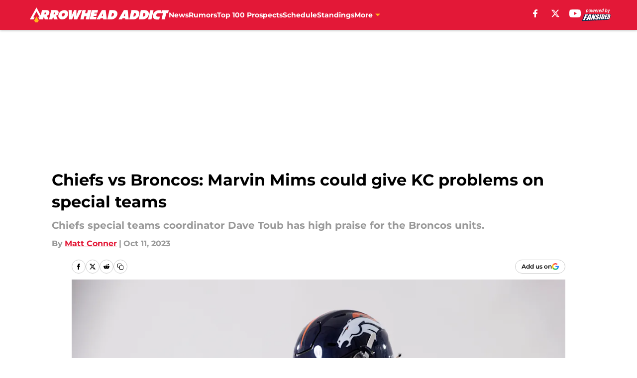

--- FILE ---
content_type: text/html
request_url: https://arrowheadaddict.com/posts/chiefs-vs-broncos-marvin-mims-could-give-kc-problems-special-teams
body_size: 66812
content:
<!DOCTYPE html><html lang="en-US" q:render="ssr" q:route="html/" q:container="paused" q:version="1.15.0" q:base="https://assets.minutemediacdn.com/vl-prod/build/" q:locale="" q:manifest-hash="qgq4kv" q:instance="8vtydlouuj6"><!--qv q:id=0 q:key=tntn:Qb_0--><!--qv q:id=1 q:key=uXAr:vp_3--><!--qv q:s q:sref=1 q:key=--><head q:head><!--qv q:id=2 q:key=0YpJ:vp_0--><!--qv q:key=nO_0--><meta charset="utf-8" q:head><link href="https://fonts.googleapis.com" rel="preconnect" crossOrigin="" q:key="https://fonts.googleapis.com" q:head><link href="https://fonts.gstatic.com" rel="preconnect" crossOrigin="" q:key="https://fonts.gstatic.com" q:head><link href="https://fonts.googleapis.com/css2?family=Inter:wght@400;700;800&amp;family=Roboto:wght@100;200;300;400;500;600;700;800;900&amp;display=swap" rel="stylesheet" q:key="google-fonts" q:head><title q:head>Chiefs vs Broncos: Marvin Mims could give KC problems on special teams</title><meta name="viewport" content="width=device-width, initial-scale=1.0" q:head><meta name="description" content="Chiefs special teams coordinator Dave Toub has high praise for the Broncos units." q:head><meta property="fb:app_id" content="531030426978426" q:head><meta property="fb:pages" content="117514964948309" q:head><meta property="og:site_name" content="Arrowhead Addict " q:head><meta property="og:url" content="https://arrowheadaddict.com/posts/chiefs-vs-broncos-marvin-mims-could-give-kc-problems-special-teams" q:head><meta property="og:image:width" content="1440" q:head><meta property="og:image:height" content="810" q:head><meta name="twitter:url" content="https://arrowheadaddict.com/posts/chiefs-vs-broncos-marvin-mims-could-give-kc-problems-special-teams" q:head><meta name="twitter:card" content="summary_large_image" q:head><meta name="twitter:image:width" content="1440" q:head><meta name="twitter:image:height" content="810" q:head><meta name="twitter:site" content="@ArrowheadAddict" q:head><meta name="robots" content="max-image-preview:large" q:head><meta name="theme-color" content="#000000" q:head><meta property="og:type" content="article" q:head><meta property="og:title" content="Chiefs vs Broncos: Marvin Mims could give KC problems on special teams" q:head><meta property="og:image" content="https://images2.minutemediacdn.com/image/upload/c_crop,x_0,y_0,w_8192,h_4608/c_fill,w_1440,ar_1440:810,f_auto,q_auto,g_auto/images/GettyImages/mmsport/130/01hcb2m2d263cthre7st.jpg" q:head><meta property="og:description" content="First of all, their coaches are very good. They’ve got Mike Westhoff and XXXX, both of whom I highly respect. I have high regard for both coaches. Right now the" q:head><meta property="article:published_time" content="2023-10-11T22:00:07Z" q:head><meta property="article:modified_time" content="2023-10-11T22:00:07Z" q:head><meta property="article:section" content="Kansas City Chiefs News" q:head><meta property="article:tag" content="Marvin Mims" q:head><meta property="article:tag" content="Chiefs vs Broncos" q:head><meta property="article:tag" content="AFC West" q:head><meta property="article:tag" content="Dave Toub" q:head><meta property="article:tag" content="Kansas City Chiefs" q:head><meta name="twitter:image" content="https://images2.minutemediacdn.com/image/upload/c_crop,x_0,y_0,w_8192,h_4608/c_fill,w_1440,ar_1440:810,f_auto,q_auto,g_auto/images/GettyImages/mmsport/130/01hcb2m2d263cthre7st.jpg" q:head><meta name="twitter:title" content="Chiefs vs Broncos: Marvin Mims could give KC problems on special teams" q:head><meta name="twitter:description" content="First of all, their coaches are very good. They’ve got Mike Westhoff and XXXX, both of whom I highly respect. I have high regard for both coaches. Right now the" q:head><link rel="preload" href="https://fonts.gstatic.com/s/montserrat/v31/JTUHjIg1_i6t8kCHKm4532VJOt5-QNFgpCu173w5aXo.woff2" as="font" type="font/woff2" crossorigin key="https://fonts.gstatic.com/s/montserrat/v31/JTUHjIg1_i6t8kCHKm4532VJOt5-QNFgpCu173w5aXo.woff2" q:key="https://fonts.gstatic.com/s/montserrat/v31/JTUHjIg1_i6t8kCHKm4532VJOt5-QNFgpCu173w5aXo.woff2" q:head><link rel="preload" href="https://fonts.gstatic.com/s/montserrat/v31/JTUHjIg1_i6t8kCHKm4532VJOt5-QNFgpCuM73w5aXo.woff2" as="font" type="font/woff2" crossorigin key="https://fonts.gstatic.com/s/montserrat/v31/JTUHjIg1_i6t8kCHKm4532VJOt5-QNFgpCuM73w5aXo.woff2" q:key="https://fonts.gstatic.com/s/montserrat/v31/JTUHjIg1_i6t8kCHKm4532VJOt5-QNFgpCuM73w5aXo.woff2" q:head><link rel="preload" href="https://fonts.gstatic.com/s/roboto/v50/KFOMCnqEu92Fr1ME7kSn66aGLdTylUAMQXC89YmC2DPNWubEbVmUiAo.woff2" as="font" type="font/woff2" crossorigin key="https://fonts.gstatic.com/s/roboto/v50/KFOMCnqEu92Fr1ME7kSn66aGLdTylUAMQXC89YmC2DPNWubEbVmUiAo.woff2" q:key="https://fonts.gstatic.com/s/roboto/v50/KFOMCnqEu92Fr1ME7kSn66aGLdTylUAMQXC89YmC2DPNWubEbVmUiAo.woff2" q:head><link rel="preload" href="https://fonts.gstatic.com/s/roboto/v50/KFOMCnqEu92Fr1ME7kSn66aGLdTylUAMQXC89YmC2DPNWuYaalmUiAo.woff2" as="font" type="font/woff2" crossorigin key="https://fonts.gstatic.com/s/roboto/v50/KFOMCnqEu92Fr1ME7kSn66aGLdTylUAMQXC89YmC2DPNWuYaalmUiAo.woff2" q:key="https://fonts.gstatic.com/s/roboto/v50/KFOMCnqEu92Fr1ME7kSn66aGLdTylUAMQXC89YmC2DPNWuYaalmUiAo.woff2" q:head><link rel="preload" href="https://fonts.gstatic.com/s/roboto/v50/KFOMCnqEu92Fr1ME7kSn66aGLdTylUAMQXC89YmC2DPNWuYjalmUiAo.woff2" as="font" type="font/woff2" crossorigin key="https://fonts.gstatic.com/s/roboto/v50/KFOMCnqEu92Fr1ME7kSn66aGLdTylUAMQXC89YmC2DPNWuYjalmUiAo.woff2" q:key="https://fonts.gstatic.com/s/roboto/v50/KFOMCnqEu92Fr1ME7kSn66aGLdTylUAMQXC89YmC2DPNWuYjalmUiAo.woff2" q:head><link rel="icon" href="https://images2.minutemediacdn.com/image/upload/v1678012337/shape/cover/sport/favicon_2-7584840191d9f13dce826391650b7201.ico" q:head><link rel="canonical" href="https://arrowheadaddict.com/posts/chiefs-vs-broncos-marvin-mims-could-give-kc-problems-special-teams" q:head><link rel="preconnect" href="https://images2.minutemediacdn.com" crossorigin="anonymous" q:head><link rel="dns-prefetch" href="https://images2.minutemediacdn.com" q:head><style type="text/css" q:head>@font-face {font-family: 'Montserrat';
  font-style: normal;
  font-weight: 600;
  font-display: swap;
  src: url(https://fonts.gstatic.com/s/montserrat/v31/JTUHjIg1_i6t8kCHKm4532VJOt5-QNFgpCu173w5aXo.woff2) format('woff2');
  unicode-range: U+0000-00FF, U+0131, U+0152-0153, U+02BB-02BC, U+02C6, U+02DA, U+02DC, U+0304, U+0308, U+0329, U+2000-206F, U+20AC, U+2122, U+2191, U+2193, U+2212, U+2215, U+FEFF, U+FFFD;}@font-face {font-family: 'Montserrat';
  font-style: normal;
  font-weight: 700;
  font-display: swap;
  src: url(https://fonts.gstatic.com/s/montserrat/v31/JTUHjIg1_i6t8kCHKm4532VJOt5-QNFgpCuM73w5aXo.woff2) format('woff2');
  unicode-range: U+0000-00FF, U+0131, U+0152-0153, U+02BB-02BC, U+02C6, U+02DA, U+02DC, U+0304, U+0308, U+0329, U+2000-206F, U+20AC, U+2122, U+2191, U+2193, U+2212, U+2215, U+FEFF, U+FFFD;}@font-face {font-family: 'Roboto';
  font-style: normal;
  font-weight: 400;
  font-stretch: normal;
  font-display: swap;
  src: url(https://fonts.gstatic.com/s/roboto/v50/KFOMCnqEu92Fr1ME7kSn66aGLdTylUAMQXC89YmC2DPNWubEbVmUiAo.woff2) format('woff2');
  unicode-range: U+0000-00FF, U+0131, U+0152-0153, U+02BB-02BC, U+02C6, U+02DA, U+02DC, U+0304, U+0308, U+0329, U+2000-206F, U+20AC, U+2122, U+2191, U+2193, U+2212, U+2215, U+FEFF, U+FFFD;}@font-face {font-family: 'Roboto';
  font-style: normal;
  font-weight: 600;
  font-stretch: normal;
  font-display: swap;
  src: url(https://fonts.gstatic.com/s/roboto/v50/KFOMCnqEu92Fr1ME7kSn66aGLdTylUAMQXC89YmC2DPNWuYaalmUiAo.woff2) format('woff2');
  unicode-range: U+0000-00FF, U+0131, U+0152-0153, U+02BB-02BC, U+02C6, U+02DA, U+02DC, U+0304, U+0308, U+0329, U+2000-206F, U+20AC, U+2122, U+2191, U+2193, U+2212, U+2215, U+FEFF, U+FFFD;}@font-face {font-family: 'Roboto';
  font-style: normal;
  font-weight: 700;
  font-stretch: normal;
  font-display: swap;
  src: url(https://fonts.gstatic.com/s/roboto/v50/KFOMCnqEu92Fr1ME7kSn66aGLdTylUAMQXC89YmC2DPNWuYjalmUiAo.woff2) format('woff2');
  unicode-range: U+0000-00FF, U+0131, U+0152-0153, U+02BB-02BC, U+02C6, U+02DA, U+02DC, U+0304, U+0308, U+0329, U+2000-206F, U+20AC, U+2122, U+2191, U+2193, U+2212, U+2215, U+FEFF, U+FFFD;}</style><style q:head>:root {--color-black:#000000;--color-blue:#0066CC;--color-darkGrey:#999999;--color-grey:#cccccc;--color-lightGrey:#F7F7F7;--color-primary:#E31837;--color-secondary:#FFB81C;--color-white:#FFFFFF;--font-family-big:Montserrat;--font-weight-big:700;--font-size-big-lg:14px;--font-size-big-md:14px;--font-size-big-sm:12px;--font-family-bigger:Montserrat;--font-weight-bigger:700;--font-size-bigger-lg:16px;--font-size-bigger-md:16px;--font-size-bigger-sm:14px;--font-family-gigantic:Montserrat;--font-weight-gigantic:700;--font-size-gigantic-lg:32px;--font-size-gigantic-md:24px;--font-size-gigantic-sm:22px;--font-family-huge:Montserrat;--font-weight-huge:700;--font-size-huge-lg:24px;--font-size-huge-md:22px;--font-size-huge-sm:18px;--font-family-large:Montserrat;--font-weight-large:700;--font-size-large-lg:20px;--font-size-large-md:20px;--font-size-large-sm:16px;--font-family-normal:Roboto;--font-weight-normal:400;--font-size-normal-lg:18px;--font-size-normal-md:18px;--font-size-normal-sm:18px;--font-family-tiny:Montserrat;--font-weight-tiny:700;--font-size-tiny-lg:12px;--font-size-tiny-md:12px;--font-size-tiny-sm:10px;}</style><script async type="text/javascript" id="clientApiData" q:key="clientApiData" q:head>window.clientApiData = {"pageData":{"distributionChannels":["afc-west","author|mconner1","kansas-city-chiefs-news","more-stories","recent-posts"],"language":"en","experiments":["new-condensed-scroll|control"],"pageType":"PostPage","articleId":"01hcb2jnb083","property":"130","contentTags":["Marvin Mims","Chiefs vs Broncos","AFC West","Dave Toub","Kansas City Chiefs"],"isMobileViewer":false,"topic":"Chiefs","vertical":"NFL","siteName":"Arrowhead Addict ","resourceID":"01hcb2jnb083","autoTags":[]},"paletteData":{"colors":{"black":"#000000","blue":"#0066CC","darkGrey":"#999999","grey":"#cccccc","lightGrey":"#F7F7F7","primary":"#E31837","secondary":"#FFB81C","white":"#FFFFFF"},"fonts":[{"family":"Montserrat","stylesheetUrl":"https://fonts.googleapis.com/css?family=Montserrat:600,700&display=swap","type":"stylesheetUrl","weights":["700"]},{"family":"Roboto","stylesheetUrl":"https://fonts.googleapis.com/css?family=Roboto:400,600,700&display=swap","type":"stylesheetUrl","weights":["400"]}],"typography":{"big":{"fontFamily":"Montserrat","fontWeight":700,"screenSizes":{"large":14,"medium":14,"small":12}},"bigger":{"fontFamily":"Montserrat","fontWeight":700,"screenSizes":{"large":16,"medium":16,"small":14}},"gigantic":{"fontFamily":"Montserrat","fontWeight":700,"screenSizes":{"large":32,"medium":24,"small":22}},"huge":{"fontFamily":"Montserrat","fontWeight":700,"screenSizes":{"large":24,"medium":22,"small":18}},"large":{"fontFamily":"Montserrat","fontWeight":700,"screenSizes":{"large":20,"medium":20,"small":16}},"normal":{"fontFamily":"Roboto","fontWeight":400,"screenSizes":{"large":18,"medium":18,"small":18}},"tiny":{"fontFamily":"Montserrat","fontWeight":700,"screenSizes":{"large":12,"medium":12,"small":10}}}}};</script><script type="text/javascript" id="OneTrustAutoBlock" q:key="oneTrustAutoBlock" q:head></script><script type="text/javascript" src="https://cdn-ukwest.onetrust.com/scripttemplates/otSDKStub.js" id="OneTrustURL" data-domain-script="01948883-cdc5-73d6-a267-dd1f0a86d169" q:key="oneTrustStub" q:head></script><script type="text/javascript" src="https://cdn.cookielaw.org/opt-out/otCCPAiab.js" id="OneTrustIAB" ccpa-opt-out-ids="C0004" ccpa-opt-out-geo="ca" ccpa-opt-out-lspa="true" q:key="oneTrustIAB" q:head></script><script type="text/javascript" id="OneTrustInit" q:key="oneTrustInit" q:head>
      function OptanonWrapper() {
      const geoData = OneTrust.getGeolocationData?.();
      const isUS = (geoData?.country === "US");
      const groups = window.OnetrustActiveGroups || '';
      const consentGiven = groups.includes(',C0004,');

      const shouldLoadAutoBlockScript = !isUS || (isUS && !consentGiven);

      // Update Permutive consent based on current consent status
      function updatePermutiveConsent(hasConsent) {
        function attemptUpdate() {
          if (window.permutive && typeof window.permutive.consent === 'function') {
            if (hasConsent) {
              window.permutive.consent({ "opt_in": true, "token": "CONSENT_CAPTURED" });
            } else {
              window.permutive.consent({ "opt_in": false });
            }
            return true;
          }
          return false;
        }

        // Try immediately
        if (!attemptUpdate()) {
          // If Permutive isn't ready, retry after a short delay
          setTimeout(function() {
            attemptUpdate();
          }, 200);
        }
      }

      // Set initial Permutive consent status
      updatePermutiveConsent(consentGiven);

      // Set up consent change handler to update Permutive when consent changes
      OneTrust.OnConsentChanged(function(eventData) {
        // Use a small delay to ensure OnetrustActiveGroups is updated
        // OneTrust may fire the callback before updating the groups
        setTimeout(function() {
          // Update consent status from event data
          const updatedGroups = window.OnetrustActiveGroups || '';
          const updatedConsentGiven = updatedGroups.includes(',C0004,');
          updatePermutiveConsent(updatedConsentGiven);

          // Handle auto-block script loading and page reload for US users
          // If user is in US and opts out (no longer has consent), load auto-block
          if (isUS && !updatedConsentGiven) {
            loadAutoBlockScript();
            location.reload();
          }
        }, 150);
      });

      if (shouldLoadAutoBlockScript) {
        loadAutoBlockScript();
      }

      function loadAutoBlockScript() {
        const autoBlockScript = document.getElementById('OneTrustAutoBlock');
        if (autoBlockScript && !autoBlockScript.src) {
          autoBlockScript.src = 'https://cdn-ukwest.onetrust.com/consent/01948883-cdc5-73d6-a267-dd1f0a86d169/OtAutoBlock.js';
        }
      }
    }
  </script><script async src="https://accounts.google.com/gsi/client" id="google-auth" q:key="google-auth" q:head></script><script type="text/javascript" id="mmBCPageData" q:key="mmBCPageData" q:head>
        window.mmBCPageData = {
          property: '130',
          authors: ["mconner1"],
          pageType: 'PostPage',
        };</script><script async type="text/javascript" id="update-hem-cookie" q:key="update-hem-cookie" q:head>
      (function () {
        function getCookie(name) {
          const value = '; ' + document.cookie;
          const parts = value.split('; ' + name + '=');
          if (parts.length === 2) {
            return parts.pop().split(";").shift();
          }
          return null;
        }

        function processUserId(userId) {
            if (!userId) return;
            document.cookie = 'mm_bc_user_sha' + '=' + userId + '; path=/; max-age=31536000; Secure; SameSite=Lax';
        }

        const existingValue = getCookie('mm_bc_user_sha');
        if (existingValue) {
          processUserId(existingValue);
          return;
        }

        if (window.dataLayer && Array.isArray(window.dataLayer)) {
          const found = window.dataLayer.find(e => e.bc_reg_user_id);
          if (found) {
            processUserId(found.bc_reg_user_id);
            return;
          }
        }

        // Intercept future pushes to dataLayer and capture bc_reg_user_id
        if (window.dataLayer) {
          const originalPush = window.dataLayer.push;
          window.dataLayer.push = function () {
            for (let arg of arguments) {
              if (arg.bc_reg_user_id) {
                processUserId(arg.bc_reg_user_id);
              }
            }
            return originalPush.apply(window.dataLayer, arguments);
          };
        }
    })();
  </script><script id="chartbeatData" type="text/javascript" q:key="chartbeatData" q:head>
    window._sf_async_config = {
      uid: 67224,
      domain: 'arrowheadaddict.com',
      useCanonical: true,
      useCanonicalDomain: true,
      flickerControl: false,
      sections: 'Kansas City Chiefs News',
      authors: 'Matt Conner'
    };
  </script><script id="chartbeatHeadline" type="text/javascript" src="https://static.chartbeat.com/js/chartbeat_mab.js" async q:key="chartbeatHeadline" q:head></script><script src="https://ak.sail-horizon.com/spm/spm.v1.min.js" id="sailthru" async q:key="sailthru" q:head></script><script id="sailthruInit" type="text/javascript" q:key="sailthruInit" q:head>
    // Wait for Sailthru to be available on window before initializing
    (function checkSailthru(attempts = 0) {
      if (typeof window.Sailthru !== 'undefined') {
        Sailthru.init({ customerId: 'c92e7ba97ddecf8d779ded02d904b48b' });
      } else if (attempts < 3) {
        // Check again after a short delay, limit to 3 attempts
        setTimeout(() => checkSailthru(attempts + 1), 100);
      }
    })();
  </script><script src="https://static.chartbeat.com/js/chartbeat.js" async type="text/javascript" class="optanon-category-C0002 optanon-category-SPD_BG" q:key="chartbeat" q:head></script><script src="https://static.chartbeat.com/js/subscriptions.js" async type="text/javascript" q:key="chartbeatSubscriptions" q:head></script><script id="chartbeatConversion" type="text/javascript" q:key="chartbeatConversion" q:head>
    class ChartbeatConversionEvents {
      constructor() {
        this.isAttached = false;
        this.observer = null;
        this.originalPushState = history.pushState;
        this.init();
      }

      // Form finders
      findRegForm() {
        // Return the iframe container since we can't access cross-origin iframe content
        const form = document.getElementById('voltax-auth-openpass');
        const iframe = form?.querySelector('iframe');
        return iframe || null;
      }

      findNewsletterForm() {
        return document.getElementsByClassName('bcForm')[0]?.querySelector('input[type="text"]') || null;
      }

      // Track event helper
      track(eventName) {
        if (typeof window.chartbeat === 'function') {
          chartbeat(eventName);
        }
      }

      // Creates a tracker with start/complete/cancel state management
      createTracker(prefix) {
        let hasShown = false;
        let hasStarted = false;
        let hasCompleted = false;
        let hasCanceled = false;
        
        return {
          shown: () => { hasShown = true; this.track(prefix + 'Shown'); },
          start: () => { hasStarted = true; this.track(prefix + 'Start'); },
          complete: () => { hasCompleted = true; if (hasStarted) this.track(prefix + 'Complete'); },
          cancel: () => { 
            if (hasShown && !hasCompleted && !hasCanceled) {
              hasCanceled = true;
              this.track(prefix + 'Cancel');
            }
          }
        };
      }

      // Registration Wall tracking
      setupRegistrationTracking(regForm) {
        const reg = this.createTracker('trackRegistration');
        reg.shown();
        
        // Start: any auth button click or openpass form
        regForm.querySelectorAll('.voltax-auth-button, .voltax-auth-google-button')
          .forEach(btn => btn.addEventListener('click', reg.start, { once: true }));

        // OpenPass iframe tracking
        const iframe = regForm.querySelector('#voltax-auth-openpass').querySelector('iframe');
        if (!iframe) {
          return;
        }
        
        let hasInteracted = false;
        // Only event that is triggered when the user is interacting with the iframe
        iframe.addEventListener('mouseenter', () => {
          hasInteracted = true;
          reg.start();
        }, { once: true });

        // Complete: when "voltax_auth_provider" is set in local storage
        // Cancel: when modal closes without completing (modal removed from DOM)
        const regObserver = new MutationObserver(() => {
          if (localStorage.getItem('voltax_auth_provider')) {
            reg.complete();
            regObserver.disconnect();
          } else if (!iframe.isConnected) {
            reg.cancel();
            regObserver.disconnect();
          }
        });
        regObserver.observe(document.body, { childList: true, subtree: true });
        
        // Cancel: leave page without completing (user navigates away)
        window.addEventListener('beforeunload', reg.cancel);
      }

      // Newsletter tracking
      setupNewsletterTracking(newsletterForm) {
        const nl = this.createTracker('trackNewsletterSignup');
        nl.shown();
        
        const emailInput = newsletterForm.querySelector('input[type="text"]');
        const submitBtn = newsletterForm.querySelector('.blueConicButton input[type="submit"]');
        
        // Start: focus email input
        if (emailInput) {
          emailInput.addEventListener('focus', nl.start, { once: true });
        }
        
        // Complete: form submit or button click
        newsletterForm.addEventListener('submit', nl.complete, { once: true });
        if (submitBtn) {
          submitBtn.addEventListener('click', nl.complete, { once: true });
        }
        
        // Cancel: leave page, URL change (finite scroll), or form is removed from DOM
        window.addEventListener('beforeunload', nl.cancel);
        window.addEventListener('popstate', nl.cancel);
        
        // Cancel: when modal closes without completing (form removed from DOM)
        const nlObserver = new MutationObserver(() => {
          if (!newsletterForm.isConnected) {
            nl.cancel();
            nlObserver.disconnect();
          }
        });
        nlObserver.observe(document.body, { childList: true, subtree: true });
        
        const originalPushState = this.originalPushState;
        history.pushState = function(...args) {
          nl.cancel();
          return originalPushState.apply(history, args);
        };
      }

      attachListener() {
        if (this.isAttached) return;
        
        const regForm = this.findRegForm();
        const newsletterForm = this.findNewsletterForm();
        
        if (typeof window.chartbeat !== 'function' || (!regForm && !newsletterForm)) return;

        if (regForm) this.setupRegistrationTracking(document.getElementById('voltax-sign-in'));
        if (newsletterForm) this.setupNewsletterTracking(document.getElementsByClassName('bcForm')[0]);

        this.isAttached = true;
        if (this.observer) this.observer.disconnect();
      }

      init() {
        this.observer = new MutationObserver(() => this.attachListener());
        this.observer.observe(document.body, { childList: true, subtree: true });
        this.attachListener();
      }
    }

    window.addEventListener("DOMContentLoaded", () => {
      new ChartbeatConversionEvents();
    });
  </script><script async type="text/javascript" id="cwv-tracker" q:key="cwv-tracker" q:head>
          (function () {
            const SAMPLE_PERCENTAGE = 50;
            if (Math.random() < SAMPLE_PERCENTAGE / 100) {
              const script = document.createElement("script");
              script.src =
                "https://assets.minutemediacdn.com/mm-cwv-tracker/prod/mm-cwv-tracker.js";
              script.async = true;
              document.head.appendChild(script);
            }
          })();
        </script><script async type="text/javascript" id="Adblock Detect" data-consent-category="C0004" q:key="Adblock Detect" q:head>!function(){var t="mm-abd-status",e="mm-abd-first-seen-time",n="mm-abd-dismiss-time",o="mm-abd-count",r="mm-abd-session",i=function(){var t=!1;try{t="1"===new URLSearchParams(location.search).get("mm_dbg")}catch(t){}return{info:t?console.info:function(){},error:t?console.error:function(){}}}();function c(t,e,n){try{var o=!1,r=null,c=document.head||document.getElementsByTagName("head")[0]||document.documentElement,a=document.createElement("script"),d=function(){try{a.parentNode.removeChild(a)}catch(t){}a=null},u=function(t){o||(o=!0,r&&clearTimeout(r),a.onload=null,a.onerror=null,a.onreadystatechange=null,t&&d(),n({blocked:t}))};r=setTimeout(function(){u(!1),d()},e),a.async=!0,a.type="text/javascript",a.src=t,a.onload=function(){u(!1)},a.onerror=function(){u(!0)},a.onreadystatechange=function(){"loaded"!==a.readyState&&"complete"!==a.readyState||u(!1)},c.appendChild(a)}catch(t){i.error("detectByScript",t),n({blocked:!1})}}function a(t){!function(t){try{var e=document.createElement("div");e.className="ad adsbox ad-banner adunit sponsor sponsored pub_300x250 pub_728x90 text-ad text-ads",e.style.cssText="display:block !important;visibility:visible !important;pointer-events:none !important;z-index:-1 !important;width:1px !important;height:1px !important;position:absolute !important;left:-10000px !important;top:-10000px !important;",e.innerHTML="&nbsp;",(document.body||document.documentElement).appendChild(e);var n=function(){e&&e.parentNode&&e.parentNode.removeChild(e),e=null},o=function(){try{if(!e)return!1;if(!e.parentNode)return!0;var t=null;if(t=window.getComputedStyle?window.getComputedStyle(e,null):e.currentStyle){if("none"===t.display)return!0;if("hidden"===t.visibility||"collapse"===t.visibility)return!0;if(0===parseFloat(t.opacity))return!0}return 0===e.offsetWidth||0===e.offsetHeight||0===e.clientWidth||0===e.clientHeight||!(!e.getClientRects||0!==e.getClientRects().length)}catch(t){return i.error("isBlocked",t),!1}};if(o())return n(),void t({blocked:!0});(window.requestAnimationFrame||function(t){return setTimeout(t,16)})(function(){var e=o();n(),t({blocked:e})})}catch(e){i.error("detectByBait",e),t({blocked:!1})}}(function(e){if(e.blocked)return t(e);c("https://cdn.mmctsvc.com/mmprebid-universal-creative/creative.js",1e3,function(e){if(e.blocked)return t(e);c("https://securepubads.g.doubleclick.net/tag/js/gpt.js",1e3,function(e){if(e.blocked)return t(e);t({blocked:!1})})})})}function d(t){var e=t+"=",n=document.cookie?document.cookie.split(";"):[],o=0;for(o=0;o<n.length;o+=1){for(var r=n[o];" "===r.charAt(0)||"\t"===r.charAt(0);)r=r.substring(1);if(0===r.indexOf(e)){var i=r.substring(e.length);try{return decodeURIComponent(i)}catch(t){return i}}}return""}function u(){!function(t,e,n){try{var o="";if(n){var r=new Date;r.setTime(r.getTime()+60*n*1e3),o="; expires="+r.toUTCString()}document.cookie=t+"="+encodeURIComponent(e)+o+"; path=/"}catch(t){i.error("setCookieValue",t)}}(r,"1",30)}function s(t){try{return localStorage.getItem(t)||""}catch(t){return i.error("getLocalStorageItem",t),""}}function l(t,e){try{localStorage.setItem(t,e)}catch(t){i.error("setLocalStorageItem",t)}}function m(r){try{var c="https://getstts.com/tr/",a=JSON.stringify({events:[{module:"ad-blocker",application:"uds-library",target:"events",type:"ad-blocker",event:r,uid:d("mm-user-id"),sessionid:d("mm-session-id"),url:window.location.href,domain:window.location.hostname.replace("www.",""),details:{status:s(t),firstSeenTime:s(e),dismissTime:s(n),counter:s(o)}}]});if(i.info("trackEvent",a),navigator&&navigator.sendBeacon)try{if(navigator.sendBeacon(c,a))return}catch(t){i.error("sendBeacon",t)}var u=new XMLHttpRequest;u.open("POST",c,!0),u.setRequestHeader("Content-Type","application/json"),u.send(a)}catch(t){i.error("trackEvent",t)}}function p(){!function(){try{s(e)||l(e,(+new Date).toString())}catch(t){i.error("setFirstSeenTime",t)}}(),m("ABD-pageView"),d(r)||m("ABD-newSession"),u(),a(function(e){i.info("detectAdBlock result",e);var n=function(){try{return"1"===s(t)}catch(t){return i.error("isPreviouslyBlocked",t),!1}}();!function(e){try{var n=s(t);l(t,e?"1":"1"===n||"2"===n?"2":"0")}catch(t){i.error("updateStatus",t)}}(e.blocked),e.blocked?(!function(){try{i.info("showPopup")}catch(t){i.error("showPopup",t)}}(),m("ABD-detection")):n&&m("ABD-recovery")})}document.body?p():document.addEventListener?document.addEventListener("DOMContentLoaded",p,!1):document.attachEvent?document.attachEvent("onreadystatechange",function(){"complete"===document.readyState&&p()}):setTimeout(p,0)}();</script><script async type="text/javascript" id="gtm" data-consent-category="C0001" q:key="gtm" q:head>(function(w,d,s,l,i){w[l]=w[l]||[];w[l].push({'gtm.start': new Date().getTime(),event:'gtm.js'});var f=d.getElementsByTagName(s)[0],j=d.createElement(s),dl=l!='dataLayer'?'&l='+l:'';j.async=true;j.src='https://www.googletagmanager.com/gtm.js?id='+i+dl;f.parentNode.insertBefore(j,f);})(window,document,'script','dataLayer','GTM-TCW5HW')</script><script async type="text/javascript" id="accessibility" data-consent-category="C0001" q:key="accessibility" q:head>const style = document.createElement('style');
style.innerHTML = `
      #INDmenu-btn {
        display:none;
      }
    `;
document.head.appendChild(style);
window.mmClientApi = window.mmClientApi || [];
window.mmClientApi.push('injectAccessibilityIcon', {});</script><script async type="text/javascript" id="Create ads placeholders (code)" data-consent-category="C0004" q:key="Create ads placeholders (code)" q:head>var placeholders = {
    oneOnOne: {
        id: "div-gpt-ad-1552218089756-0"
    },
    sidebar1: {
        id: "div-sideBar1"
    },
    sidebar2: {
        id: "div-sideBar2"
    },
    top: {
        id: "div-gpt-ad-1552218170642-0"
    },
    stickyBottom: {
        id: "div-sticky-bottom"
    },
    belowTopSection: {
        id: "below-top-section"
    },
    belowSecondSection: {
        id: "below-second-section"
    }
};
mmClientApi.push('injectAdPlaceholders', placeholders);
</script><script async type="text/javascript" id="commercial-api" data-consent-category="C0004" q:key="commercial-api" q:head>(function () {
    mmClientApi.push('getPageData', function ({ experiments }) {
        let commercialScriptUrl;
        const baseUrl = 'https://uds-selector.bqstreamer.com/library/fansided/130/code';
        const ref = '&mm-referer=' + encodeURIComponent(location.href);

        if (experiments && experiments.includes('new-condensed-scroll|condensed')) {
            commercialScriptUrl = `${baseUrl}?mz-subid=1${ref}`;
        }
        // Default fallback
        else {
            commercialScriptUrl = `${baseUrl}?mm-referer=${encodeURIComponent(location.href)}`;
        }

        // Inject script
        const commercialScript = document.createElement('script');
        commercialScript.src = commercialScriptUrl;
        document.head.appendChild(commercialScript);
    });
})();</script><script async type="text/javascript" id="Pushly" data-consent-category="C0004" q:key="Pushly" q:head>(function () {
    mmClientApi.push('getPageData', function({ experiments }) {
        if (!experiments.includes('enable-pushly-v2-final|deactivate')) {
            const pushlySdk = document.createElement('script');
            pushlySdk.async = true;
            pushlySdk.src = 'https://cdn.p-n.io/pushly-sdk.min.js?domain_key=4H3lQa8Ghx5fcyiPvXZaJ00OGVh6XXbXyGBX';
            pushlySdk.type = 'text/javascript';
            document.head.appendChild(pushlySdk);
            const pushlySW = document.createElement('script');
            pushlySW.type = 'text/javascript';
            pushlySW.textContent = 'function pushly(){window.PushlySDK.push(arguments)}window.PushlySDK=window.PushlySDK||[],pushly("load",{domainKey:"4H3lQa8Ghx5fcyiPvXZaJ00OGVh6XXbXyGBX",sw:"/" + "assets/pushly/pushly-sdk-worker.js"});'
            document.head.appendChild(pushlySW);
        }
    });
})();</script><script defer type="text/javascript" id="Mini Player" data-consent-category="C0004" q:key="Mini Player" q:head>window.mmClientApi?.push('getPageData', pageDataObject => {
  const noVideoPlayer = pageDataObject?.tags?.find(tag => tag === 'no-video-player');
  if(!noVideoPlayer) {
    const mmVideoScript = document.createElement('script');
    mmVideoScript.src = 'https://players.voltaxservices.io/players/1/code?mm-referer=' + location.href;
    document.head.appendChild(mmVideoScript);
  }
});</script><script type="application/ld+json" q:key="ldArticle" q:head>{"@context":"http://schema.org","@type":"NewsArticle","mainEntityOfPage":{"@type":"WebPage","@id":"https://arrowheadaddict.com/posts/chiefs-vs-broncos-marvin-mims-could-give-kc-problems-special-teams"},"headline":"Chiefs vs Broncos: Marvin Mims could give KC problems on special teams","image":[{"@type":"ImageObject","url":"https://images2.minutemediacdn.com/image/upload/c_fill,w_1200,ar_1:1,f_auto,q_auto,g_auto/images/GettyImages/mmsport/130/01hcb2m2d263cthre7st.jpg","width":1200,"height":1200},{"@type":"ImageObject","url":"https://images2.minutemediacdn.com/image/upload/c_fill,w_1200,ar_16:9,f_auto,q_auto,g_auto/images/GettyImages/mmsport/130/01hcb2m2d263cthre7st.jpg","width":1200,"height":675},{"@type":"ImageObject","url":"https://images2.minutemediacdn.com/image/upload/c_fill,w_1200,ar_4:3,f_auto,q_auto,g_auto/images/GettyImages/mmsport/130/01hcb2m2d263cthre7st.jpg","width":1200,"height":900}],"datePublished":"2023-10-11T22:00:07Z","dateModified":"2023-10-11T22:00:07Z","publisher":{"@type":"Organization","name":"Arrowhead Addict ","logo":{"@type":"ImageObject","url":"https://images2.minutemediacdn.com/image/upload/v1678012331/shape/cover/sport/ArrowheadAddict_google-schema-logo-649a1ba46ae94496bca71970c2a2ba43.png"}},"description":"Chiefs special teams coordinator Dave Toub has high praise for the Broncos units.","articleSection":"Kansas City Chiefs News","author":{"@type":"Person","name":"Matt Conner","url":"https://arrowheadaddict.com/author/mconner1"}}</script><script type="application/ld+json" q:key="ldBreadcrumb" q:head>{"@context":"http://schema.org","@type":"BreadcrumbList","itemListElement":[{"@type":"ListItem","position":1,"name":"Home","item":"https://arrowheadaddict.com"},{"@type":"ListItem","position":2,"name":"Kansas City Chiefs News","item":"https://arrowheadaddict.com/kansas-city-chiefs-news/"}]}</script><script src="https://123p.arrowheadaddict.com/script.js" type="text/javascript" async q:key="blueconic" q:head></script><script src="https://assets.minutemediacdn.com/recirculation-widget/prod/mm-recirculation-injector.js" type="text/javascript" async q:key="RecirculationWidget" q:head></script><!--/qv--><!--/qv--><link rel="modulepreload" href="https://assets.minutemediacdn.com/vl-prod/build/q-RFD0BxB0.js"><script type="module" async="true" src="https://assets.minutemediacdn.com/vl-prod/build/q-RFD0BxB0.js"></script><link rel="stylesheet" href="https://assets.minutemediacdn.com/vl-prod/assets/DQ8tMYUG-style.css"><link rel="modulepreload" href="https://assets.minutemediacdn.com/vl-prod/build/q-XYi0b4s7.js"><link rel="preload" href="https://assets.minutemediacdn.com/vl-prod/assets/CYr0fwfp-bundle-graph.json" as="fetch" crossorigin="anonymous"><script type="module" async="true">let b=fetch("https://assets.minutemediacdn.com/vl-prod/assets/CYr0fwfp-bundle-graph.json");import("https://assets.minutemediacdn.com/vl-prod/build/q-XYi0b4s7.js").then(({l})=>l("https://assets.minutemediacdn.com/vl-prod/build/",b));</script><link rel="modulepreload" href="https://assets.minutemediacdn.com/vl-prod/build/q-CKV4Cmn3.js"><style q:style="nxuput-0" hidden>:root{view-transition-name:none}</style></head><body lang="en"><!--qv q:id=3 q:key=wgGj:vp_1--><!--qv q:key=Ir_2--><!--qv q:id=4 q:key=IOjm:Ir_0--><!--qv q:id=5 q:key=y7mZ:ec_1--><!--qv q:id=6 q:key=HsRY:uX_4--><!--qv q:s q:sref=6 q:key=--><!--qv q:id=7 q:key=2Q82:uX_0--><header q:key="Ma_7"><!--qv q:id=8 q:key=4hHK:Ma_0--><script type="placeholder" hidden q:id="9" on-document:load="q-DSpnx9tf.js#s_rAMdnXtK8Co[0 1]"></script><!--/qv--><!--qv q:id=a q:key=xtrp:Ma_4--><div class="fixed flex items-center space-between w-full top-0 px-5 md:px-f-2 lg:px-f-1.5 z-50 shadow-header bg-primary h-f-3" q:key="Ut_4"><!--qv q:id=b q:key=yY0a:Ut_0--><div aria-label="More Menu Items" class="block lg:hidden w-6 h-6 min-w-[24px] relative mr-5 cursor-pointer" on:click="q-qRRJyTHH.js#s_xjW80feA0gU[0]" q:key="oy_0" q:id="c"><span class="block absolute h-0.5 ease-in-out duration-200 origin-right-center opacity-1 bg-white top-1 w-full"></span><span class="block absolute h-0.5 ease-in-out duration-200 origin-right-center opacity-1 bg-white top-3 w-full"></span><span class="block absolute h-0.5 ease-in-out duration-200 origin-right-center opacity-1 bg-white top-5 w-full"></span></div><!--/qv--><!--qv q:id=d q:key=aTke:Ut_1--><div style="top:60px;height:calc(100vh - 60px)" class="fixed block lg:hidden w-full ease-in-out duration-300 z-[2] overflow-y-auto opacity-0 -left-full bg-white" q:key="rG_3"><nav><ul class="m-5"><!--qv q:id=e q:key=DVWB:0--><!--qv q:id=f q:key=LnC7:QF_1--><li class="list-none mb-5 leading-5 w-full" q:key="r0_1"><!--qv q:id=g q:key=deAA:r0_0--><h4 q:key="SZ_1"><!--qv q:s q:sref=g q:key=--><a href="https://arrowheadaddict.com/kansas-city-chiefs-news/" class="mobile-nav-top text-black font-group-bigger" on:click="q-Bu_OYWiz.js#s_av6wsRFPToI[0]" q:id="h"><!--t=i-->News<!----></a><!--/qv--></h4><!--/qv--></li><!--/qv--><!--/qv--><!--qv q:id=j q:key=DVWB:1--><!--qv q:id=k q:key=LnC7:QF_1--><li class="list-none mb-5 leading-5 w-full" q:key="r0_1"><!--qv q:id=l q:key=deAA:r0_0--><h4 q:key="SZ_1"><!--qv q:s q:sref=l q:key=--><a href="https://arrowheadaddict.com/kansas-city-chiefs-rumors/" class="mobile-nav-top text-black font-group-bigger" on:click="q-Bu_OYWiz.js#s_av6wsRFPToI[0]" q:id="m"><!--t=n-->Rumors<!----></a><!--/qv--></h4><!--/qv--></li><!--/qv--><!--/qv--><!--qv q:id=o q:key=DVWB:2--><!--qv q:id=p q:key=LnC7:QF_1--><li class="list-none mb-5 leading-5 w-full" q:key="r0_1"><!--qv q:id=q q:key=deAA:r0_0--><h4 q:key="SZ_1"><!--qv q:s q:sref=q q:key=--><a href="https://arrowheadaddict.com/top-100-kansas-city-chiefs-prospects-for-2026-nfl-draft-01keq0yyk46a" class="mobile-nav-top text-black font-group-bigger" on:click="q-Bu_OYWiz.js#s_av6wsRFPToI[0]" q:id="r"><!--t=s-->Top 100 Prospects<!----></a><!--/qv--></h4><!--/qv--></li><!--/qv--><!--/qv--><!--qv q:id=t q:key=DVWB:3--><!--qv q:id=u q:key=LnC7:QF_1--><li class="list-none mb-5 leading-5 w-full" q:key="r0_1"><!--qv q:id=v q:key=deAA:r0_0--><h4 q:key="SZ_1"><!--qv q:s q:sref=v q:key=--><a href="https://arrowheadaddict.com/schedule" class="mobile-nav-top text-black font-group-bigger" on:click="q-Bu_OYWiz.js#s_av6wsRFPToI[0]" q:id="w"><!--t=x-->Schedule<!----></a><!--/qv--></h4><!--/qv--></li><!--/qv--><!--/qv--><!--qv q:id=y q:key=DVWB:4--><!--qv q:id=z q:key=LnC7:QF_1--><li class="list-none mb-5 leading-5 w-full" q:key="r0_1"><!--qv q:id=10 q:key=deAA:r0_0--><h4 q:key="SZ_1"><!--qv q:s q:sref=10 q:key=--><a href="https://arrowheadaddict.com/standings" class="mobile-nav-top text-black font-group-bigger" on:click="q-Bu_OYWiz.js#s_av6wsRFPToI[0]" q:id="11"><!--t=12-->Standings<!----></a><!--/qv--></h4><!--/qv--></li><!--/qv--><!--/qv--><!--qv q:id=13 q:key=DVWB:5--><!--qv q:id=14 q:key=LnC7:QF_1--><li class="list-none mb-5 leading-5 w-full" q:key="r0_1"><!--qv q:id=15 q:key=deAA:r0_0--><h4 q:key="SZ_1"><!--qv q:s q:sref=15 q:key=--><a href="https://arrowheadaddict.com/roster" class="mobile-nav-top text-black font-group-bigger" on:click="q-Bu_OYWiz.js#s_av6wsRFPToI[0]" q:id="16"><!--t=17-->Roster<!----></a><!--/qv--></h4><!--/qv--></li><!--/qv--><!--/qv--><!--qv q:id=18 q:key=DVWB:6--><!--qv q:id=19 q:key=LnC7:QF_1--><li class="list-none mb-5 leading-5 w-full" q:key="r0_1"><!--qv q:id=1a q:key=deAA:r0_0--><h4 q:key="SZ_1"><!--qv q:s q:sref=1a q:key=--><a href="https://arrowheadaddict.com/kansas-city-chiefs-news/off-the-field" class="mobile-nav-top text-black font-group-bigger" on:click="q-Bu_OYWiz.js#s_av6wsRFPToI[0]" q:id="1b"><!--t=1c-->Off The Field<!----></a><!--/qv--></h4><!--/qv--></li><!--/qv--><!--/qv--><!--qv q:id=1d q:key=DVWB:7--><!--qv q:id=1e q:key=mRxo:QF_0--><li class="list-none mb-5 leading-5 uppercase" q:key="iC_3"><span class="w-full flex justify-between cursor-pointer" on:click="q-DMN35R95.js#s_8L0oPrHOoEk[0]" q:id="1f"><h4 class="mobile-nav-top text-black font-group-bigger"><!--qv q:id=1g q:key=deAA:iC_0--><!--qv q:s q:sref=1g q:key=--><!--t=1h-->More<!----><!--/qv--><!--/qv--></h4><!--qv q:id=1i q:key=gm8o:iC_1--><svg width="16" height="16" viewBox="0 0 16 16" xmlns="http://www.w3.org/2000/svg" class="ease duration-300 fill-black [&amp;_polygon]:fill-black w-4" on:click="q-BFWdz2wU.js#s_XvheRgK9qJE[0]" q:key="XS_1" q:id="1j"><g fill-rule="evenodd"><path d="M11,8.09909655 L6.5,13 L5,11.3663655 L8.09099026,8 L5,4.63363448 L6.5,3 L11,7.90090345 L10.9090097,8 L11,8.09909655 Z" fill-rule="nonzero" transform="rotate(90 8 8)"></path></g></svg><!--/qv--></span></li><!--/qv--><!--/qv--></ul></nav><!--qv q:key=rG_2--><!--qv q:id=1k q:key=fUhI:rG_0--><div class="h-[1px] m-5 bg-lightGrey" q:key="Im_0"></div><!--/qv--><div class="mt-10 mr-4 mb-4 ml-6"><!--qv q:id=1l q:key=lIX3:rG_1--><nav q:key="jV_2"><h4 class="mb-4 text-black font-group-bigger" q:key="jV_0" q:id="1m"><!--t=1n-->Follow Us<!----></h4><ul class="inline-grid gap-5 grid-flow-col list-none"><li class="flex w-5 justify-center" q:key="0"><!--qv q:id=1o q:key=o0Sj:jV_1--><a target="_blank" rel="noopener noreferrer" aria-label="facebook" href="https://www.facebook.com/ArrowheadAddict" class="[&amp;&gt;svg]:h-4 [&amp;&gt;svg]:fill-primary [&amp;&gt;svg]:hover:fill-primary" q:key="4t_2" q:id="1p"><svg xmlns="http://www.w3.org/2000/svg" viewBox="0 0 34.28 64"><g id="Layer_2" data-name="Layer 2"><g id="Layer_1-2" data-name="Layer 1"><path d="M10.17,64V36H0V24.42H10.17V15.59c0-10,6-15.59,15.14-15.59a61.9,61.9,0,0,1,9,.78v9.86H29.23c-5,0-6.53,3.09-6.53,6.26v7.52H33.81L32,36H22.7V64Z"/></g></g></svg></a><!--/qv--></li><li class="flex w-5 justify-center" q:key="1"><!--qv q:id=1q q:key=o0Sj:jV_1--><a target="_blank" rel="noopener noreferrer" aria-label="X" href="https://twitter.com/ArrowheadAddict" class="[&amp;&gt;svg]:h-4 [&amp;&gt;svg]:fill-primary [&amp;&gt;svg]:hover:fill-primary" q:key="4t_1" q:id="1r"><!--qv q:id=1s q:key=i4KS:4t_0--><svg xmlns="http://www.w3.org/2000/svg" width="16" height="16" viewBox="0 0 16 16" q:key="7y_0" q:id="1t"><title>Share on X</title><path d="M12.6.75h2.454l-5.36 6.142L16 15.25h-4.937l-3.867-5.07-4.425 5.07H.316l5.733-6.57L0 .75h5.063l3.495 4.633L12.601.75Zm-.86 13.028h1.36L4.323 2.145H2.865z"></path></svg><!--/qv--></a><!--/qv--></li><li class="flex w-5 justify-center" q:key="2"><!--qv q:id=1u q:key=o0Sj:jV_1--><a target="_blank" rel="noopener noreferrer" aria-label="youtube" href="https://www.youtube.com/@ArrowheadAddictPodcast" class="[&amp;&gt;svg]:h-4 [&amp;&gt;svg]:fill-primary [&amp;&gt;svg]:hover:fill-primary" q:key="4t_2" q:id="1v"><svg xmlns="http://www.w3.org/2000/svg" viewBox="0 0 64 45.09"><g id="Layer_2" data-name="Layer 2"><g id="Layer_1-2" data-name="Layer 1"><path d="M62.66,7A8,8,0,0,0,57,1.35C52,0,32,0,32,0S12,0,7,1.35A8,8,0,0,0,1.34,7C0,12.06,0,22.55,0,22.55S0,33,1.34,38.05A8,8,0,0,0,7,43.74c5,1.35,25,1.35,25,1.35s20,0,25-1.35a8,8,0,0,0,5.66-5.69C64,33,64,22.55,64,22.55S64,12.06,62.66,7Zm-37.21,25V13l16.73,9.52Z"/></g></g></svg></a><!--/qv--></li></ul></nav><!--/qv--></div><!--/qv--></div><!--/qv--><div class="flex items-center gap-5 grow h-full lg:ml-f-1.5"><!--qv q:id=1w q:key=LamO:Ut_2--><a href="https://arrowheadaddict.com/" class="inline-flex items-center items-start duration-200 w-auto md:h-f-1.5" q:key="L5_0"><img src="data:image/svg+xml,%3C%3Fxml%20version%3D%221.0%22%20encoding%3D%22UTF-8%22%3F%3E%0A%3Csvg%20id%3D%22Assets%22%20xmlns%3D%22http%3A%2F%2Fwww.w3.org%2F2000%2Fsvg%22%20viewBox%3D%220%200%201859%20200%22%3E%0A%20%20%3Cdefs%3E%0A%20%20%20%20%3Cstyle%3E%0A%20%20%20%20%20%20.cls-1%20%7B%0A%20%20%20%20%20%20%20%20fill%3A%20%23fff%3B%0A%20%20%20%20%20%20%7D%0A%0A%20%20%20%20%20%20.cls-2%20%7B%0A%20%20%20%20%20%20%20%20fill%3A%20%23ffb81c%3B%0A%20%20%20%20%20%20%7D%0A%20%20%20%20%3C%2Fstyle%3E%0A%20%20%3C%2Fdefs%3E%0A%20%20%3Cpath%20class%3D%22cls-1%22%20d%3D%22M88.3%2C.29h0L0%2C159.8c.15%2C.24%2C.29%2C.49%2C.44%2C.73H48.61l15.02-27.1-19.1-.03L88.29%2C54.32l43.76%2C79.08-19.07%2C.06%2C14.99%2C27.07h48.17c.15-.24%2C.29-.49%2C.44-.73L88.3%2C.29Z%22%2F%3E%0A%20%20%3Cg%3E%0A%20%20%20%20%3Cpath%20class%3D%22cls-1%22%20d%3D%22M162.32%2C35.29h56.69c16.61%2C0%2C28.39%2C3.6%2C35.33%2C10.79%2C6.94%2C7.2%2C8.81%2C17.7%2C5.63%2C31.5-2.05%2C8.89-5.91%2C16.23-11.58%2C22.03-5.67%2C5.79-12.35%2C9.16-20.05%2C10.09l21.73%2C51.07h-50.54l-12.37-41.42-9.56%2C41.42h-44.23l28.97-125.48Zm31.1%2C56.86h7.02c4.33%2C0%2C7.88-1.05%2C10.65-3.16%2C2.77-2.11%2C4.6-5.09%2C5.49-8.95%2C.92-3.98%2C.49-7.05-1.3-9.21-1.78-2.16-4.84-3.25-9.17-3.25h-7.02l-5.67%2C24.57Z%22%2F%3E%0A%20%20%20%20%3Cpath%20class%3D%22cls-1%22%20d%3D%22M285.46%2C35.29h56.69c16.61%2C0%2C28.39%2C3.6%2C35.33%2C10.79%2C6.94%2C7.2%2C8.81%2C17.7%2C5.63%2C31.5-2.05%2C8.89-5.91%2C16.23-11.58%2C22.03-5.67%2C5.79-12.35%2C9.16-20.05%2C10.09l21.73%2C51.07h-50.54l-12.37-41.42-9.56%2C41.42h-44.23l28.97-125.48Zm31.1%2C56.86h7.02c4.33%2C0%2C7.88-1.05%2C10.65-3.16%2C2.77-2.11%2C4.6-5.09%2C5.49-8.95%2C.92-3.98%2C.49-7.05-1.3-9.21-1.78-2.16-4.84-3.25-9.17-3.25h-7.02l-5.67%2C24.57Z%22%2F%3E%0A%20%20%20%20%3Cpath%20class%3D%22cls-1%22%20d%3D%22M500.33%2C122.46c-4.79%2C7.47-10.9%2C14.22-18.31%2C20.24-7.36%2C5.8-15.31%2C10.26-23.84%2C13.38-8.53%2C3.12-17.2%2C4.68-26.01%2C4.68s-17.07-1.53-24.12-4.6c-7.05-3.07-12.88-7.61-17.51-13.64-9.34-11.71-11.94-26.54-7.8-44.5%2C4.17-18.07%2C13.63-32.96%2C28.38-44.67%2C15.05-12.05%2C31.72-18.07%2C50.01-18.07%2C9.03%2C0%2C17.08%2C1.51%2C24.14%2C4.52%2C7.06%2C3.01%2C12.9%2C7.53%2C17.53%2C13.55%2C4.68%2C5.8%2C7.66%2C12.49%2C8.92%2C20.08%2C1.26%2C7.59%2C.87%2C15.78-1.16%2C24.59-2.03%2C8.81-5.45%2C16.96-10.24%2C24.43Zm-42.9-8.03c4.63-4.13%2C7.74-9.59%2C9.31-16.4%2C1.57-6.8%2C1-12.3-1.72-16.48s-7.08-6.27-13.11-6.27-11.39%2C2.09-16.09%2C6.27c-4.7%2C4.18-7.84%2C9.68-9.41%2C16.48-1.57%2C6.8-.97%2C12.27%2C1.82%2C16.4%2C2.78%2C4.13%2C7.19%2C6.19%2C13.21%2C6.19s11.35-2.06%2C15.98-6.19Z%22%2F%3E%0A%20%20%20%20%3Cpath%20class%3D%22cls-1%22%20d%3D%22M590.08%2C104.7c-1.16%2C2.98-2.59%2C6.41-4.3%2C10.27-.37%2C.59-.64%2C1.14-.82%2C1.67-.18%2C.53-.37%2C.97-.57%2C1.32l-19.36%2C42.82h-39.31l-7.71-125.48h45.28l-2.94%2C55.28c-.32%2C4.91-.7%2C9.36-1.15%2C13.34-.45%2C3.98-1.04%2C7.78-1.76%2C11.41h1.05c1.28-5.03%2C3.67-11.58%2C7.17-19.66%2C.2-.35%2C.32-.64%2C.38-.88%2C.08-.35%2C.21-.64%2C.38-.88l25.47-58.62h31.76l-1.6%2C58.62c-.05%2C.24-.08%2C.47-.07%2C.7%2C0%2C.24%2C.01%2C.59%2C.02%2C1.05-.28%2C8.31-.92%2C14.86-1.91%2C19.66h1.05c.95-3.63%2C2.12-7.43%2C3.51-11.41%2C1.38-3.98%2C3.06-8.42%2C5.01-13.34l22.59-55.28h45.28l-65.65%2C125.48h-39.31l.41-42.82c-.04-.35-.02-.79%2C.04-1.32%2C.06-.53%2C.04-1.08-.05-1.67%2C.07-3.86%2C.22-7.28%2C.44-10.27%2C.22-2.98%2C.5-5.47%2C.84-7.46h-1.58c-.58%2C1.99-1.44%2C4.47-2.6%2C7.46Z%22%2F%3E%0A%20%20%20%20%3Cpath%20class%3D%22cls-1%22%20d%3D%22M703.97%2C35.29h45.1l-9.64%2C41.77h27.55l9.64-41.77h45.1l-28.97%2C125.48h-45.1l10.21-44.22h-27.55l-10.21%2C44.22h-45.1l28.97-125.48Z%22%2F%3E%0A%20%20%20%20%3Cpath%20class%3D%22cls-1%22%20d%3D%22M828.16%2C35.29h83.89l-7.86%2C34.05h-39.66l-2.8%2C12.11h35.98l-7.41%2C32.12h-35.98l-3.04%2C13.16h40.72l-7.86%2C34.05h-84.94l28.97-125.48Z%22%2F%3E%0A%20%20%20%20%3Cpath%20class%3D%22cls-1%22%20d%3D%22M964.29%2C35.29h50.19l14.9%2C125.48h-48.44l-.39-15.79h-34.05l-7.51%2C15.79h-48.44l73.72-125.48Zm15.44%2C79.85l-.58-14.22c-.13-3.51-.2-6.61-.22-9.3-.02-2.69%2C.03-5.09%2C.17-7.2%2C.14-2.11%2C.29-4.04%2C.46-5.79%2C.17-1.75%2C.46-3.51%2C.86-5.26h-.88c-.41%2C1.75-.93%2C3.51-1.57%2C5.26-.64%2C1.75-1.38%2C3.69-2.21%2C5.79-.84%2C2.11-1.89%2C4.51-3.15%2C7.2-1.27%2C2.69-2.77%2C5.79-4.52%2C9.3l-7.14%2C14.22h18.78Z%22%2F%3E%0A%20%20%20%20%3Cpath%20class%3D%22cls-1%22%20d%3D%22M1064.79%2C35.29h36.5c11.7%2C0%2C21.44%2C.64%2C29.21%2C1.93%2C7.78%2C1.29%2C13.99%2C3.28%2C18.63%2C5.97%2C9.67%2C5.73%2C16.29%2C13.31%2C19.85%2C22.73%2C3.56%2C9.42%2C3.95%2C20.15%2C1.16%2C32.2-2.78%2C12.05-8.12%2C22.76-16.01%2C32.12-7.89%2C9.36-18%2C16.91-30.32%2C22.64-5.91%2C2.81-13.11%2C4.83-21.58%2C6.05-8.47%2C1.23-19.55%2C1.84-33.24%2C1.84h-33.17l28.97-125.48Zm48.37%2C81.26c5.51-3.86%2C9.24-10%2C11.19-18.43%2C3.73-16.15-3.53-24.22-21.79-24.22h-1.93l-11.22%2C48.61c10.32-.12%2C18.24-2.11%2C23.75-5.97Z%22%2F%3E%0A%20%20%3C%2Fg%3E%0A%20%20%3Cg%3E%0A%20%20%20%20%3Cpath%20class%3D%22cls-1%22%20d%3D%22M1258.39%2C35.29h50.19l14.9%2C125.48h-48.44l-.39-15.79h-34.05l-7.51%2C15.79h-48.44l73.72-125.48Zm15.44%2C79.85l-.58-14.22c-.13-3.51-.2-6.61-.22-9.3-.02-2.69%2C.03-5.09%2C.17-7.2%2C.14-2.11%2C.29-4.04%2C.46-5.79%2C.17-1.75%2C.46-3.51%2C.86-5.26h-.88c-.41%2C1.75-.93%2C3.51-1.57%2C5.26-.64%2C1.75-1.38%2C3.69-2.21%2C5.79-.84%2C2.11-1.89%2C4.51-3.15%2C7.2-1.27%2C2.69-2.77%2C5.79-4.52%2C9.3l-7.14%2C14.22h18.78Z%22%2F%3E%0A%20%20%20%20%3Cpath%20class%3D%22cls-1%22%20d%3D%22M1358.89%2C35.29h36.5c11.7%2C0%2C21.44%2C.64%2C29.21%2C1.93%2C7.78%2C1.29%2C13.99%2C3.28%2C18.63%2C5.97%2C9.67%2C5.73%2C16.29%2C13.31%2C19.85%2C22.73%2C3.56%2C9.42%2C3.95%2C20.15%2C1.16%2C32.2s-8.12%2C22.76-16.01%2C32.12c-7.89%2C9.36-18%2C16.91-30.32%2C22.64-5.91%2C2.81-13.11%2C4.83-21.58%2C6.05-8.47%2C1.23-19.55%2C1.84-33.24%2C1.84h-33.17l28.97-125.48Zm48.37%2C81.26c5.51-3.86%2C9.24-10%2C11.19-18.43%2C3.73-16.15-3.53-24.22-21.79-24.22h-1.93l-11.22%2C48.61c10.32-.12%2C18.24-2.11%2C23.75-5.97Z%22%2F%3E%0A%20%20%20%20%3Cpath%20class%3D%22cls-1%22%20d%3D%22M1485.18%2C35.29h36.5c11.7%2C0%2C21.44%2C.64%2C29.21%2C1.93%2C7.78%2C1.29%2C13.99%2C3.28%2C18.63%2C5.97%2C9.67%2C5.73%2C16.29%2C13.31%2C19.85%2C22.73%2C3.56%2C9.42%2C3.95%2C20.15%2C1.16%2C32.2-2.78%2C12.05-8.12%2C22.76-16.01%2C32.12-7.89%2C9.36-18%2C16.91-30.32%2C22.64-5.91%2C2.81-13.11%2C4.83-21.58%2C6.05-8.47%2C1.23-19.55%2C1.84-33.24%2C1.84h-33.17l28.97-125.48Zm48.37%2C81.26c5.51-3.86%2C9.24-10%2C11.19-18.43%2C3.73-16.15-3.53-24.22-21.79-24.22h-1.93l-11.22%2C48.61c10.32-.12%2C18.24-2.11%2C23.75-5.97Z%22%2F%3E%0A%20%20%20%20%3Cpath%20class%3D%22cls-1%22%20d%3D%22M1610.65%2C36.75h44.74l-28.3%2C122.57h-44.74l28.3-122.57Z%22%2F%3E%0A%20%20%20%20%3Cpath%20class%3D%22cls-1%22%20d%3D%22M1781.12%2C76.86h-24.51l9.26-40.11h93.08l-9.26%2C40.11h-24.51l-19.04%2C82.45h-44.06l19.04-82.45Z%22%2F%3E%0A%20%20%20%20%3Cpath%20class%3D%22cls-1%22%20d%3D%22M1725.27%2C36.78c-8.67%2C.18-17.03%2C1.64-25.06%2C4.39-8.6%2C2.95-16.67%2C7.44-24.21%2C13.45-7.49%2C5.79-13.65%2C12.48-18.47%2C20.05-4.83%2C7.58-8.28%2C15.87-10.36%2C24.9-2.8%2C12.14-2.54%2C22.84%2C.8%2C32.08%2C3.33%2C9.25%2C9.76%2C16.93%2C19.29%2C23.06%2C3.88%2C2.45%2C8.43%2C4.32%2C13.66%2C5.6%2C5.23%2C1.28%2C10.81%2C1.92%2C16.73%2C1.92h32.97l9.14-39.61h-30.31c-7.05-.05-12.13-2.13-15.23-6.26-3.14-4.18-3.89-9.78-2.27-16.79%2C1.65-7.13%2C5.16-12.87%2C10.55-17.21%2C5.39-4.35%2C11.67-6.52%2C18.85-6.52h29.21l9.03-39.09h-34.31s0%2C.03%2C0%2C.03Z%22%2F%3E%0A%20%20%3C%2Fg%3E%0A%20%20%3Cpath%20class%3D%22cls-2%22%20d%3D%22M88.29%2C120.79l-30.35%2C54.82%2C13.73%2C23.27c5.42%2C.88%2C10.95%2C1.41%2C16.62%2C1.42%2C5.67%2C0%2C11.21-.53%2C16.62-1.42l13.73-23.27-30.35-54.82Z%22%2F%3E%0A%3C%2Fsvg%3E" alt="Arrowhead Addict" class="h-full min-w-[123px] md:max-w-none"></a><!--/qv--><div class="h-full w-full"><!--qv q:id=1x q:key=Kc5R:Ut_3--><div class="flex h-full w-full" on:qvisible="q-CiP6DDPb.js#_hW[0]" q:key="QW_4" q:id="1y"><nav class="grow hidden lg:block" q:key="QW_0" q:id="1z"><ul class="nav-ul flex items-center h-full w-full overflow-hidden flex-wrap gap-x-f-1"><!--qv q:id=20 q:key=G0EU:0--><!--qv q:id=21 q:key=RBkV:K2_1--><li class="list-none flex align-center group h-full" q:key="hC_1"><span class="flex items-center w-full"><a href="https://arrowheadaddict.com/kansas-city-chiefs-news/" class="text-white hover:text-secondary border-b-0 pt-0 font-group-big w-full h-full flex items-center box-border cursor-pointer nav-item-link" q:key="hC_0" q:id="22">News</a></span></li><!--/qv--><!--/qv--><!--qv q:id=23 q:key=G0EU:1--><!--qv q:id=24 q:key=RBkV:K2_1--><li class="list-none flex align-center group h-full" q:key="hC_1"><span class="flex items-center w-full"><a href="https://arrowheadaddict.com/kansas-city-chiefs-rumors/" class="text-white hover:text-secondary border-b-0 pt-0 font-group-big w-full h-full flex items-center box-border cursor-pointer nav-item-link" q:key="hC_0" q:id="25">Rumors</a></span></li><!--/qv--><!--/qv--><!--qv q:id=26 q:key=G0EU:2--><!--qv q:id=27 q:key=RBkV:K2_1--><li class="list-none flex align-center group h-full" q:key="hC_1"><span class="flex items-center w-full"><a href="https://arrowheadaddict.com/top-100-kansas-city-chiefs-prospects-for-2026-nfl-draft-01keq0yyk46a" class="text-white hover:text-secondary border-b-0 pt-0 font-group-big w-full h-full flex items-center box-border cursor-pointer nav-item-link" q:key="hC_0" q:id="28">Top 100 Prospects</a></span></li><!--/qv--><!--/qv--><!--qv q:id=29 q:key=G0EU:3--><!--qv q:id=2a q:key=RBkV:K2_1--><li class="list-none flex align-center group h-full" q:key="hC_1"><span class="flex items-center w-full"><a href="https://arrowheadaddict.com/schedule" class="text-white hover:text-secondary border-b-0 pt-0 font-group-big w-full h-full flex items-center box-border cursor-pointer nav-item-link" q:key="hC_0" q:id="2b">Schedule</a></span></li><!--/qv--><!--/qv--><!--qv q:id=2c q:key=G0EU:4--><!--qv q:id=2d q:key=RBkV:K2_1--><li class="list-none flex align-center group h-full" q:key="hC_1"><span class="flex items-center w-full"><a href="https://arrowheadaddict.com/standings" class="text-white hover:text-secondary border-b-0 pt-0 font-group-big w-full h-full flex items-center box-border cursor-pointer nav-item-link" q:key="hC_0" q:id="2e">Standings</a></span></li><!--/qv--><!--/qv--><!--qv q:id=2f q:key=G0EU:5--><!--qv q:id=2g q:key=RBkV:K2_1--><li class="list-none flex align-center group h-full" q:key="hC_1"><span class="flex items-center w-full"><a href="https://arrowheadaddict.com/roster" class="text-white hover:text-secondary border-b-0 pt-0 font-group-big w-full h-full flex items-center box-border cursor-pointer nav-item-link" q:key="hC_0" q:id="2h">Roster</a></span></li><!--/qv--><!--/qv--><!--qv q:id=2i q:key=G0EU:6--><!--qv q:id=2j q:key=RBkV:K2_1--><li class="list-none flex align-center group h-full" q:key="hC_1"><span class="flex items-center w-full"><a href="https://arrowheadaddict.com/kansas-city-chiefs-news/off-the-field" class="text-white hover:text-secondary border-b-0 pt-0 font-group-big w-full h-full flex items-center box-border cursor-pointer nav-item-link" q:key="hC_0" q:id="2k">Off The Field</a></span></li><!--/qv--><!--/qv--><!--qv q:id=2l q:key=G0EU:7--><!--qv q:id=2m q:key=n75k:K2_0--><li class="list-none h-full flex align-center [&amp;&gt;ul]:hover:grid group/topnav" q:key="IN_4"><!--qv q:id=2n q:key=8UIg:IN_0--><span class="flex items-center cursor-pointer" on:click="q-Hfht3uQn.js#s_BnwQCuZSGcA[0 1 2]" q:key="G3_1" q:id="2o"><h4 class="text-white hover:text-secondary font-group-big w-full h-full flex items-center box-border cursor-pointer nav-item-link"><!--t=2p-->More<!----></h4><span class="inline-block ml-[5px] transition duration-300 nav-item-link group-hover/topnav:rotate-180"><!--qv q:id=2q q:key=gm8o:G3_0--><svg width="64" height="10px" viewBox="0 0 64 64" version="1.1" class="ease duration-300 fill-secondary [&amp;_polygon]:fill-secondary w-2.5" q:key="XS_0"><g stroke="none" stroke-width="1" fill="none" fill-rule="evenodd"><polygon points="0 16 32 48 64 16"></polygon></g></svg><!--/qv--></span></span><!--/qv--><!--qv q:id=2r q:key=IbLz:IN_2--><ul class="hidden absolute py-2 px-2.5 grid grid-flow-col auto-rows-min overflow gap-y-2 gap-x-20 max-h-[75vh] text-white bg-primary grid-rows-7 font-group-big top-full" q:key="WL_0"><!--qv q:id=2s q:key=G0EU:0--><!--qv q:id=2t q:key=RBkV:K2_1--><li class="list-none flex align-center group min-w-[125px]" q:key="hC_1"><span class="flex items-center w-full"><a href="https://arrowheadaddict.com/draft/" class="text-white hover:text-secondary font-group-big w-full h-full flex items-center box-border cursor-pointer nav-item-sublink text-wrap" q:key="hC_0" q:id="2u">Draft</a></span></li><!--/qv--><!--/qv--><!--qv q:id=2v q:key=G0EU:1--><!--qv q:id=2w q:key=RBkV:K2_1--><li class="list-none flex align-center group min-w-[125px]" q:key="hC_1"><span class="flex items-center w-full"><a href="https://arrowheadaddict.com/podcast/" class="text-white hover:text-secondary font-group-big w-full h-full flex items-center box-border cursor-pointer nav-item-sublink text-wrap" q:key="hC_0" q:id="2x">Podcast</a></span></li><!--/qv--><!--/qv--><!--qv q:id=2y q:key=G0EU:2--><!--qv q:id=2z q:key=RBkV:K2_1--><li class="list-none flex align-center group min-w-[125px]" q:key="hC_1"><span class="flex items-center w-full"><a href="https://arrowheadaddict.com/memberships/" class="text-white hover:text-secondary font-group-big w-full h-full flex items-center box-border cursor-pointer nav-item-sublink text-wrap" q:key="hC_0" q:id="30">Memberships</a></span></li><!--/qv--><!--/qv--><!--qv q:id=31 q:key=G0EU:3--><!--qv q:id=32 q:key=RBkV:K2_1--><li class="list-none flex align-center group min-w-[125px]" q:key="hC_1"><span class="flex items-center w-full"><a href="https://arrowheadaddict.com/about/" class="text-white hover:text-secondary font-group-big w-full h-full flex items-center box-border cursor-pointer nav-item-sublink text-wrap" q:key="hC_0" q:id="33">About</a></span></li><!--/qv--><!--/qv--><!--qv q:id=34 q:key=G0EU:4--><!--qv q:id=35 q:key=RBkV:K2_1--><li class="list-none flex align-center group min-w-[125px]" q:key="hC_1"><span class="flex items-center w-full"><a href="https://arrowheadaddict.com/chiefs-bars/" class="text-white hover:text-secondary font-group-big w-full h-full flex items-center box-border cursor-pointer nav-item-sublink text-wrap" q:key="hC_0" q:id="36">Bars</a></span></li><!--/qv--><!--/qv--><!--qv q:id=37 q:key=G0EU:5--><!--qv q:id=38 q:key=RBkV:K2_1--><li class="list-none flex align-center group min-w-[125px]" q:key="hC_1"><span class="flex items-center w-full"><a href="https://arrowheadaddict.com/kansas-city-chiefs-shirts/" class="text-white hover:text-secondary font-group-big w-full h-full flex items-center box-border cursor-pointer nav-item-sublink text-wrap" q:key="hC_0" q:id="39">Kansas City Chiefs T-Shirts</a></span></li><!--/qv--><!--/qv--><!--qv q:id=3a q:key=G0EU:6--><!--qv q:id=3b q:key=RBkV:K2_1--><li class="list-none flex align-center group min-w-[125px]" q:key="hC_1"><span class="flex items-center w-full"><a href="https://arrowheadaddict.com/wallpapers/" class="text-white hover:text-secondary font-group-big w-full h-full flex items-center box-border cursor-pointer nav-item-sublink text-wrap" q:key="hC_0" q:id="3c">Wallpapers</a></span></li><!--/qv--><!--/qv--><!--qv q:id=3d q:key=G0EU:7--><!--qv q:id=3e q:key=RBkV:K2_1--><li class="list-none flex align-center group min-w-[125px]" q:key="hC_1"><span class="flex items-center w-full"><a href="https://fansided.com/network/nfl/" class="text-white hover:text-secondary font-group-big w-full h-full flex items-center box-border cursor-pointer nav-item-sublink text-wrap" q:key="hC_0" q:id="3f">FanSided NFL Sites</a></span></li><!--/qv--><!--/qv--></ul><!--/qv--></li><!--/qv--><!--/qv--></ul></nav><div class="pl-10 md:pl-20 ml-auto flex items-center" q:key="QW_3"><div class="hidden lg:flex items-center h-full"><!--qv q:id=3g q:key=lIX3:QW_1--><nav q:key="jV_2"><ul class="inline-grid gap-5 grid-flow-col list-none"><li class="flex w-5 justify-center" q:key="0"><!--qv q:id=3h q:key=o0Sj:jV_1--><a target="_blank" rel="noopener noreferrer" aria-label="facebook" href="https://www.facebook.com/ArrowheadAddict" class="[&amp;&gt;svg]:h-4 [&amp;&gt;svg]:fill-white [&amp;&gt;svg]:hover:fill-white" q:key="4t_2" q:id="3i"><svg xmlns="http://www.w3.org/2000/svg" viewBox="0 0 34.28 64"><g id="Layer_2" data-name="Layer 2"><g id="Layer_1-2" data-name="Layer 1"><path d="M10.17,64V36H0V24.42H10.17V15.59c0-10,6-15.59,15.14-15.59a61.9,61.9,0,0,1,9,.78v9.86H29.23c-5,0-6.53,3.09-6.53,6.26v7.52H33.81L32,36H22.7V64Z"/></g></g></svg></a><!--/qv--></li><li class="flex w-5 justify-center" q:key="1"><!--qv q:id=3j q:key=o0Sj:jV_1--><a target="_blank" rel="noopener noreferrer" aria-label="X" href="https://twitter.com/ArrowheadAddict" class="[&amp;&gt;svg]:h-4 [&amp;&gt;svg]:fill-white [&amp;&gt;svg]:hover:fill-white" q:key="4t_1" q:id="3k"><!--qv q:id=3l q:key=i4KS:4t_0--><svg xmlns="http://www.w3.org/2000/svg" width="16" height="16" viewBox="0 0 16 16" q:key="7y_0" q:id="3m"><title>Share on X</title><path d="M12.6.75h2.454l-5.36 6.142L16 15.25h-4.937l-3.867-5.07-4.425 5.07H.316l5.733-6.57L0 .75h5.063l3.495 4.633L12.601.75Zm-.86 13.028h1.36L4.323 2.145H2.865z"></path></svg><!--/qv--></a><!--/qv--></li><li class="flex w-5 justify-center" q:key="2"><!--qv q:id=3n q:key=o0Sj:jV_1--><a target="_blank" rel="noopener noreferrer" aria-label="youtube" href="https://www.youtube.com/@ArrowheadAddictPodcast" class="[&amp;&gt;svg]:h-4 [&amp;&gt;svg]:fill-white [&amp;&gt;svg]:hover:fill-white" q:key="4t_2" q:id="3o"><svg xmlns="http://www.w3.org/2000/svg" viewBox="0 0 64 45.09"><g id="Layer_2" data-name="Layer 2"><g id="Layer_1-2" data-name="Layer 1"><path d="M62.66,7A8,8,0,0,0,57,1.35C52,0,32,0,32,0S12,0,7,1.35A8,8,0,0,0,1.34,7C0,12.06,0,22.55,0,22.55S0,33,1.34,38.05A8,8,0,0,0,7,43.74c5,1.35,25,1.35,25,1.35s20,0,25-1.35a8,8,0,0,0,5.66-5.69C64,33,64,22.55,64,22.55S64,12.06,62.66,7Zm-37.21,25V13l16.73,9.52Z"/></g></g></svg></a><!--/qv--></li></ul></nav><!--/qv--></div><!--qv q:id=3p q:key=wPSm:QW_2--><a href="https://fansided.com/" class="inline-flex items-center items-start duration-200 mr-5 md:h-f-1.5" q:key="hE_0"><img src="data:image/svg+xml,%3C%3Fxml%20version%3D%221.0%22%20encoding%3D%22UTF-8%22%3F%3E%3Csvg%20id%3D%22powered_by_fansided_logo%22%20xmlns%3D%22http%3A%2F%2Fwww.w3.org%2F2000%2Fsvg%22%20viewBox%3D%220%200%2060%2028%22%3E%3Cdefs%3E%3Cstyle%3E.cls-1%7Bfill%3A%23fff%3B%7D.cls-2%7Bfill%3A%23062f4d%3B%7D%3C%2Fstyle%3E%3C%2Fdefs%3E%3Cpath%20class%3D%22cls-1%22%20d%3D%22m35.88%2C15.91c-.83.02-1.68.02-2.51.05.04-.28.2-.62.29-.97.03-.11.06-.27.02-.35-.08-.17-.32-.14-.49-.09-.18.06-.29.22-.35.31-.15.23-.35.68-.29%2C1.04.04.23.35.44.57.59.25.17.49.33.68.46.41.28%2C1%2C.72%2C1.17%2C1.15.06.15.09.36.09.51%2C0%2C.5-.14%2C1.08-.31%2C1.59-.16.46-.34.92-.59%2C1.28-.45.62-1.31%2C1.03-2.09%2C1.23-1.08.28-2.71.31-3.46-.33-.26-.22-.42-.55-.37-1.1.05-.69.34-1.33.55-1.98.9%2C0%2C1.74-.07%2C2.64-.07-.09.26-.19.59-.31.95-.07.22-.33.75-.18.97.13.18.46.1.62.02.19-.09.31-.3.37-.42.18-.34.35-.98.29-1.28-.05-.21-.31-.4-.53-.57-.21-.16-.42-.3-.64-.46-.59-.45-1.33-.81-1.34-1.76%2C0-.54.22-1.06.4-1.52.17-.45.4-.88.71-1.19.63-.64%2C1.62-.95%2C2.53-1.01%2C1.15-.09%2C2.62.16%2C2.88.97.11.33%2C0%2C.75-.09%2C1.08s-.18.61-.26.93Zm15.86-2.82c-.12.6-.3%2C1.14-.44%2C1.72h-1.5c-.11.25-.17.53-.24.81-.07.27-.15.55-.22.81.4%2C0%2C.99.01%2C1.43-.02-.14.57-.29%2C1.12-.44%2C1.67-.49-.02-.92.04-1.41.02-.15.28-.2.62-.29.95-.09.32-.19.65-.27.97.54.05%2C1.16-.02%2C1.7-.05-.14.61-.3%2C1.2-.46%2C1.78-1.35.09-2.77.12-4.12.22%2C0-.19.06-.39.11-.57.78-2.73%2C1.55-5.55%2C2.31-8.3%2C1.29%2C0%2C2.57%2C0%2C3.83-.02h0Zm.81%2C0c.8-.02%2C1.71%2C0%2C2.44.05.85.04%2C1.6.02%2C1.96.51.43.58.05%2C1.66-.11%2C2.36-.25%2C1.03-.5%2C2.18-.79%2C3.24-.23.85-.44%2C1.64-1.15%2C2.03-.58.32-1.35.31-2.2.35-.81.04-1.63.1-2.42.13.72-2.89%2C1.49-5.72%2C2.22-8.59.02-.02.02-.06.05-.07h0Zm1.81%2C1.5c-.45%2C1.85-.94%2C3.67-1.39%2C5.53.18%2C0%2C.47-.04.59-.15.2-.18.36-.93.44-1.23.24-.96.42-1.75.66-2.69.07-.27.38-1.13.24-1.37-.07-.13-.34-.16-.51-.15-.03%2C0-.02.05-.04.07Zm-16.54-1.48h2.56c-.93%2C3.08-1.87%2C6.16-2.8%2C9.25-.9.05-1.81.09-2.71.13.97-3.11%2C1.93-6.22%2C2.91-9.32%2C0-.04.01-.06.04-.07h0Zm3.59%2C0c.88%2C0%2C1.75%2C0%2C2.66.02%2C1.06.03%2C2.25.04%2C2.47.95.07.3-.01.66-.09%2C1.01-.2.93-.49%2C1.85-.73%2C2.71-.16.6-.32%2C1.18-.51%2C1.78-.18.57-.32%2C1.18-.66%2C1.63-.64.85-1.9.89-3.33.97-.89.05-1.72.07-2.6.13.88-3.07%2C1.82-6.1%2C2.73-9.14%2C0-.04.02-.05.04-.06h0Zm.29%2C7.47c.9.11%2C1.02-.85%2C1.19-1.45.29-1.01.56-1.91.84-2.86.14-.49.35-.98.31-1.5-.12-.12-.35-.14-.59-.13-.59%2C1.97-1.16%2C3.96-1.74%2C5.95h0Zm-26.54-7.42c-.26.68-.52%2C1.37-.79%2C2.05-.77%2C0-1.56-.02-2.29.02-.28.63-.52%2C1.31-.79%2C1.96.71.01%2C1.36-.04%2C2.07-.02-.27.66-.52%2C1.35-.79%2C2-.71%2C0-1.36.05-2.07.05-.63%2C1.5-1.22%2C3.04-1.83%2C4.56-1.18.06-2.37.11-3.55.18%2C1.44-3.62%2C2.93-7.19%2C4.38-10.79%2C1.88%2C0%2C3.86%2C0%2C5.66%2C0Zm1.41-.02h4.51c-.63%2C3.38-1.29%2C6.75-1.92%2C10.13-1.12.04-2.21.11-3.33.15.18-.64.36-1.27.55-1.89-.38.01-.76.04-1.15.05-.36.61-.62%2C1.32-.97%2C1.94-1.18.03-2.31.12-3.48.15%2C1.89-3.51%2C3.81-6.97%2C5.71-10.46.01-.03.03-.05.06-.06h0Zm-.66%2C6.57c.38.02.7-.03%2C1.08-.02.33-1.41.76-2.84%2C1.08-4.19-.73%2C1.39-1.5%2C2.75-2.16%2C4.21Zm7.47-6.57h2.47c.03%2C1.44.09%2C2.87.11%2C4.32.54-1.41%2C1.02-2.87%2C1.52-4.32h2.4c-1.11%2C3.25-2.2%2C6.53-3.33%2C9.76-.86.06-1.74.09-2.62.13%2C0-1.51%2C0-3.01.02-4.49-.56%2C1.51-1.08%2C3.06-1.63%2C4.58-.89.02-1.72.1-2.62.11%2C1.22-3.33%2C2.41-6.69%2C3.63-10.02%2C0-.04.02-.06.05-.07Z%22%2F%3E%3Cpath%20class%3D%22cls-2%22%20d%3D%22m57.64%2C14.23c-.06-1.19-.98-1.73-2.18-1.81-2.21-.14-4.89-.05-7.22-.05-.36%2C0-.77-.06-1.06%2C0-.06.01-.15.07-.22.11-.24.13-.43.24-.66.35-.37-.23-.85-.36-1.43-.4-1.96-.12-4.6-.05-6.72-.05-.34%2C0-.72-.05-.97%2C0-.13.03-.3.16-.44.24-.16.09-.3.19-.44.24-.79-.63-2.25-.8-3.5-.59-.69.11-1.29.34-1.76.62-.09.05-.2.12-.31.13.09-.2.15-.42.22-.64-.93%2C0-2.02-.01-2.93.02-.34.01-.71-.05-.99%2C0-.16.03-.24.16-.37.18-.02-.05.04-.19-.05-.18h-2.75c-.32%2C0-.68-.06-.93%2C0-.17.04-.32.21-.46.31-.17.11-.33.2-.46.27.05-.18.08-.38.11-.57-3.98-.02-8.08.02-12.05.02-.29%2C0-.62-.05-.81%2C0-.08.02-.25.17-.37.27-.28.22-.47.37-.73.57-.13.1-.28.2-.35.31-.12.18-.21.48-.31.73-1.51%2C3.77-3.08%2C7.55-4.54%2C11.24%2C1.38-.09%2C2.97-.15%2C4.38-.22.21-.01.46.02.64-.02.18-.04.32-.24.49-.27%2C0%2C.06-.15.18-.05.2%2C3.92-.12%2C8.07-.39%2C11.92-.55.49-.02%2C1.01.03%2C1.26-.2%2C0%2C.08-.02.17.09.13.9-.03%2C1.91-.08%2C2.82-.13.29-.01.7.02.95-.04.08-.02.18-.11.27-.15.28-.15.59-.29.84-.42.68.54%2C1.79.66%2C2.91.55.81-.08%2C1.49-.3%2C2.07-.57.21-.1.39-.23.59-.27-.05.18-.13.34-.15.55%2C2.62-.14%2C5.53-.26%2C8.15-.42.46-.03.87-.07%2C1.26-.18.38-.1.68-.26%2C1.01-.37-.02.17-.1.28-.11.46%2C2.07-.11%2C4.24-.2%2C6.3-.31%2C1.1-.06%2C2.16-.05%2C3.11-.2.46-.07.85-.23%2C1.26-.4.4-.17.79-.33%2C1.17-.49.89-.37%2C1.46-.62%2C1.89-1.41.34-.62.59-1.65.79-2.51.21-.87.43-1.77.64-2.66.1-.44.24-.96.22-1.43ZM8.66%2C23.77c-1.18.06-2.37.11-3.55.18%2C1.44-3.62%2C2.93-7.19%2C4.38-10.79%2C1.88%2C0%2C3.86%2C0%2C5.66%2C0-.26.68-.52%2C1.37-.79%2C2.05-.77%2C0-1.56-.02-2.29.02-.28.63-.52%2C1.31-.79%2C1.96.71.01%2C1.36-.04%2C2.07-.02-.27.66-.52%2C1.35-.79%2C2-.71%2C0-1.36.05-2.07.05-.63%2C1.5-1.22%2C3.04-1.83%2C4.56Zm7.18-.35c.18-.64.36-1.27.55-1.89-.38.01-.76.04-1.15.05-.36.61-.62%2C1.32-.97%2C1.94-1.18.03-2.31.12-3.48.15%2C1.89-3.51%2C3.81-6.97%2C5.71-10.46.01-.03.04-.05.07-.07h4.51c-.63%2C3.38-1.29%2C6.75-1.92%2C10.13-1.12.04-2.21.11-3.33.16Zm8.08-.4c0-1.51%2C0-3.01.02-4.49-.56%2C1.51-1.08%2C3.06-1.63%2C4.58-.89.02-1.72.1-2.62.11%2C1.22-3.33%2C2.42-6.69%2C3.64-10.02%2C0-.04.02-.06.05-.07h2.47c.03%2C1.44.09%2C2.87.11%2C4.32.54-1.41%2C1.02-2.87%2C1.52-4.32h2.4c-1.11%2C3.25-2.2%2C6.53-3.33%2C9.76-.86.06-1.75.09-2.62.13Zm10.24-1.56c-.45.62-1.31%2C1.03-2.09%2C1.23-1.08.28-2.71.31-3.46-.33-.26-.22-.42-.55-.37-1.1.05-.69.34-1.33.55-1.98.9%2C0%2C1.74-.07%2C2.64-.07-.09.26-.19.59-.31.95-.07.22-.33.75-.18.97.13.18.46.1.62.02.19-.09.31-.3.37-.42.18-.34.35-.98.29-1.28-.05-.21-.31-.4-.53-.57-.21-.16-.42-.3-.64-.46-.59-.45-1.33-.81-1.34-1.76%2C0-.54.22-1.06.4-1.52.17-.45.4-.88.71-1.19.63-.64%2C1.62-.95%2C2.53-1.01%2C1.15-.09%2C2.62.16%2C2.88.97.11.33%2C0%2C.75-.09%2C1.08-.08.33-.18.61-.27.93-.83.02-1.68.02-2.51.05.04-.28.2-.62.29-.97.03-.11.06-.27.02-.35-.08-.17-.32-.14-.49-.09-.18.06-.29.22-.35.31-.15.23-.35.68-.29%2C1.04.04.23.35.44.57.59.25.17.49.33.68.46.41.28%2C1%2C.72%2C1.17%2C1.15.06.15.09.36.09.51%2C0%2C.5-.14%2C1.08-.31%2C1.59-.15.46-.33.92-.59%2C1.28Zm.7%2C1.04c.97-3.11%2C1.93-6.22%2C2.91-9.32%2C0-.04.02-.06.05-.07h2.56c-.93%2C3.08-1.87%2C6.16-2.8%2C9.25-.9.04-1.81.09-2.71.13Zm9.69-1.28c-.64.85-1.9.89-3.33.97-.89.05-1.72.07-2.6.13.88-3.07%2C1.82-6.1%2C2.73-9.14%2C0-.04.02-.06.05-.07.88%2C0%2C1.75%2C0%2C2.66.02%2C1.06.03%2C2.25.04%2C2.47.95.07.3-.01.66-.09%2C1.01-.2.93-.49%2C1.85-.73%2C2.71-.16.6-.32%2C1.18-.51%2C1.78-.18.57-.32%2C1.18-.66%2C1.63h0Zm5.51-1.23c-.14.61-.3%2C1.2-.46%2C1.78-1.35.09-2.77.12-4.12.22%2C0-.19.06-.39.11-.57.78-2.73%2C1.55-5.55%2C2.31-8.3%2C1.29%2C0%2C2.57%2C0%2C3.83-.02-.12.6-.3%2C1.14-.44%2C1.72h-1.5c-.11.25-.17.53-.24.81-.07.27-.15.55-.22.81.4%2C0%2C.99.01%2C1.43-.02-.14.57-.29%2C1.12-.44%2C1.67-.49-.02-.92.04-1.41.02-.15.28-.2.62-.29.95-.09.32-.19.65-.27.97.54.05%2C1.15-.02%2C1.69-.04Zm6.79-3.99c-.25%2C1.03-.5%2C2.18-.79%2C3.24-.23.85-.44%2C1.64-1.15%2C2.03-.58.32-1.35.31-2.2.35-.81.04-1.63.1-2.42.13.72-2.89%2C1.49-5.72%2C2.22-8.59.02-.02.01-.06.05-.07.8-.02%2C1.71%2C0%2C2.44.05.85.04%2C1.6.02%2C1.96.51.43.58.06%2C1.66-.11%2C2.35h0Z%22%2F%3E%3Cpath%20class%3D%22cls-2%22%20d%3D%22m54.41%2C14.52s-.03.05-.05.07c-.45%2C1.85-.94%2C3.67-1.39%2C5.53.18%2C0%2C.47-.04.59-.15.2-.18.36-.93.44-1.23.24-.96.42-1.75.66-2.69.07-.27.38-1.13.24-1.37-.07-.13-.34-.15-.5-.15Zm-10.97.11c-.59%2C1.97-1.16%2C3.96-1.74%2C5.95.9.11%2C1.02-.85%2C1.19-1.45.29-1.01.56-1.91.84-2.86.14-.49.35-.98.31-1.5-.12-.13-.34-.14-.59-.13Zm-26.45%2C5.04c.33-1.41.76-2.84%2C1.08-4.19-.73%2C1.39-1.5%2C2.75-2.16%2C4.21.38.02.7-.03%2C1.08-.02Z%22%2F%3E%3Cpath%20class%3D%22cls-1%22%20d%3D%22m14.04%2C3.86c.45%2C0%2C.78.14%2C1%2C.41.22.27.33.67.33%2C1.18s-.09%2C1.03-.26%2C1.54c-.18.51-.45.95-.83%2C1.31s-.81.54-1.31.54c-.33%2C0-.67-.04-1.03-.13l-.19-.05-.5%2C2.15h-1.03l1.58-6.85h1.02l-.13.65c.05-.06.12-.13.2-.21s.24-.19.48-.33c.24-.14.46-.21.67-.21Zm-.32.89c-.13%2C0-.31.07-.52.22s-.39.29-.54.43l-.21.22-.5%2C2.2c.39.1.72.14%2C1.01.14s.53-.15.74-.44c.21-.29.37-.62.47-1%2C.1-.37.15-.74.15-1.09%2C0-.47-.2-.7-.59-.7Z%22%2F%3E%3Cpath%20class%3D%22cls-1%22%20d%3D%22m18.3%2C3.87c1.19%2C0%2C1.79.57%2C1.79%2C1.72%2C0%2C.55-.09%2C1.07-.27%2C1.56-.18.49-.46.9-.84%2C1.22s-.82.49-1.33.49c-1.18%2C0-1.77-.57-1.77-1.71%2C0-.55.1-1.07.29-1.57.19-.49.48-.91.85-1.23s.8-.49%2C1.27-.49Zm-.64%2C4.11c.42%2C0%2C.75-.24%2C1.01-.73.26-.49.39-1.04.39-1.67%2C0-.26-.06-.47-.19-.61-.13-.15-.32-.22-.57-.22-.41%2C0-.74.25-1%2C.74-.26.49-.38%2C1.05-.38%2C1.68%2C0%2C.54.25.81.74.81Z%22%2F%3E%3Cpath%20class%3D%22cls-1%22%20d%3D%22m21.07%2C3.97h1.04l-.21%2C3.9h.2l1.71-3.8h1.19l-.09%2C3.8h.2l1.62-3.9h1.05l-2.05%2C4.79h-1.76l.09-3.31-1.46%2C3.31h-1.73l.19-4.79Z%22%2F%3E%3Cpath%20class%3D%22cls-1%22%20d%3D%22m28.74%2C7.28c0%2C.21.07.38.22.5.15.12.33.18.55.18.46%2C0%2C.91-.04%2C1.36-.11l.25-.05-.11.79c-.58.18-1.17.27-1.76.27-1.04%2C0-1.55-.52-1.55-1.55%2C0-.91.2-1.69.6-2.35.2-.33.48-.6.82-.79.35-.2.74-.3%2C1.18-.3%2C1.05%2C0%2C1.57.44%2C1.57%2C1.31%2C0%2C.59-.21%2C1-.63%2C1.23-.42.23-1.1.34-2.04.34h-.4c-.04.14-.06.32-.06.53Zm.63-1.32c.54%2C0%2C.92-.06%2C1.14-.17.22-.11.33-.32.33-.6%2C0-.32-.2-.48-.59-.48-.66%2C0-1.11.42-1.33%2C1.25h.45Z%22%2F%3E%3Cpath%20class%3D%22cls-1%22%20d%3D%22m31.96%2C8.76l1.1-4.79h1.02l-.16.7c.22-.17.48-.34.79-.5s.58-.26.81-.3l-.3%2C1.07c-.29.08-.7.25-1.24.51l-.25.12-.75%2C3.2h-1.03Z%22%2F%3E%3Cpath%20class%3D%22cls-1%22%20d%3D%22m36.31%2C7.28c0%2C.21.07.38.22.5.15.12.33.18.55.18.46%2C0%2C.91-.04%2C1.36-.11l.25-.05-.11.79c-.58.18-1.17.27-1.76.27-1.03%2C0-1.55-.52-1.55-1.55%2C0-.91.2-1.69.6-2.35.2-.33.48-.6.82-.79.34-.2.74-.3%2C1.18-.3%2C1.05%2C0%2C1.57.44%2C1.57%2C1.31%2C0%2C.59-.21%2C1-.63%2C1.23-.42.23-1.1.34-2.05.34h-.4c-.04.14-.06.32-.06.53Zm.63-1.32c.54%2C0%2C.92-.06%2C1.14-.17.22-.11.33-.32.33-.6%2C0-.32-.2-.48-.59-.48-.66%2C0-1.11.42-1.33%2C1.25h.45Z%22%2F%3E%3Cpath%20class%3D%22cls-1%22%20d%3D%22m41.07%2C8.86c-.43%2C0-.75-.13-.97-.4-.22-.27-.33-.67-.33-1.2s.09-1.05.26-1.56.45-.94.83-1.3c.38-.36.81-.54%2C1.31-.54.25%2C0%2C.58.04%2C1.01.13l.2.05.48-2.08h1.04l-1.57%2C6.78h-1.01l.12-.65c-.04.06-.11.13-.19.21-.08.08-.25.2-.49.34-.24.14-.48.21-.7.21Zm2.12-3.98c-.39-.09-.72-.13-1.01-.13s-.53.14-.74.43c-.21.29-.37.62-.47%2C1-.1.38-.15.75-.15%2C1.11%2C0%2C.46.2.69.58.69.14%2C0%2C.32-.07.53-.22.21-.15.39-.29.53-.44l.21-.22.51-2.21Z%22%2F%3E%3Cpath%20class%3D%22cls-1%22%20d%3D%22m49.87%2C3.86c.91%2C0%2C1.37.5%2C1.37%2C1.51%2C0%2C.59-.09%2C1.14-.27%2C1.66-.18.52-.46.95-.84%2C1.3-.38.35-.84.52-1.36.52-.57%2C0-1.18-.07-1.82-.21l-.33-.07%2C1.51-6.6h1.04l-.57%2C2.48c.15-.15.35-.28.6-.41.25-.12.48-.19.67-.19Zm-2.06%2C4c.35.07.66.11.92.11s.5-.09.69-.28c.2-.19.34-.42.45-.69.2-.56.31-1.07.31-1.51%2C0-.22-.04-.4-.12-.53s-.22-.2-.42-.2-.39.05-.59.15c-.2.1-.36.2-.48.31l-.18.16-.58%2C2.49Z%22%2F%3E%3Cpath%20class%3D%22cls-1%22%20d%3D%22m52.12%2C3.97h1.03l-.05%2C3.93h.21l1.85-3.93h1.05l-3.31%2C6.85h-1.04l1.04-2.06h-.73l-.04-4.79Z%22%2F%3E%3C%2Fsvg%3E" alt="FanSided" class="h-full"></a><!--/qv--></div></div><!--/qv--></div></div></div><!--/qv--><!--qv q:id=3q q:key=qHgN:Ma_5--><!--qv q:key=8c_0--><!--/qv--><!--/qv--></header><!--/qv--><div data-finiteScrollNum="5" data-testid="layout" on-document:load="q-CpNH1-Tc.js#s_q02oQd0oEj0[0]" on-document:-d-o-m-content-loaded="q-Bj8rwKoT.js#s_tHzcaOezvi0[1 2 3 4 5 5 6 7 8 9]" on-document:scroll="q-1Idrpq7-.js#s_7f33LgnpFgk[0 10 11]" q:id="3r"></div><!--qv q:id=3s q:key=PfDV:uX_1--><div on:qvisible="q-7szPI0Oi.js#_hW[0]" q:key="RZ_7" q:id="3t"><!--qv q:id=3u q:key=grEV:RZ_2--><!--qv q:id=3v q:key=AxY3:0--><!--qv q:id=3w q:key=Gjmf:jq_2--><!--qv q:key=cd_2--><style>#body-0 {margin-top: 60px;}
          
          
          
          }</style><div id="body-0" q:id="3x"><!--qv q:s q:sref=3w q:key=--><!--qv q:id=3y q:key=grEV:jq_1--><!--qv q:id=3z q:key=AxY3:0--><!--qv q:id=40 q:key=0IWN:jq_3--><!--qv q:id=41 q:key=BlyN:g0_3--><div id="div-gpt-ad-1552218170642-0" data-target="ad" ad-type="top" class="flex justify-center items-center min-h-[60px] md:min-h-[270px] div-gpt-ad-1552218170642-0" q:key="Fn_0" q:id="42"></div><!--/qv--><!--/qv--><!--/qv--><!--qv q:id=43 q:key=AxY3:1--><!--qv q:id=44 q:key=VnLw:jq_3--><figure class="player-wrapper relative aspect-video mb-[18px] bg-grey rounded-md player-wrapper-sm md:hidden block" q:key="7D_6"><div id="mm-player-placeholder-smallAndMedium-screens" class="absolute top-0 left-0 w-full h-full" q:id="45"></div></figure><!--/qv--><!--/qv--><!--qv q:id=46 q:key=AxY3:2--><!--qv q:id=47 q:key=885K:jq_2--><div class="mx-auto max-w-[1112px] px-5 pb-4" q:key="cN_1"><!--qv q:s q:sref=47 q:key=--><!--qv q:id=48 q:key=grEV:jq_1--><!--qv q:id=49 q:key=AxY3:0--><!--qv q:id=4a q:key=gcUU:jq_2--><article id="main-article" class="mx-auto lg:mx-0 max-w-[800px] lg:max-w-none" q:key="XF_1"><!--qv q:s q:sref=4a q:key=--><!--qv q:id=4b q:key=grEV:jq_1--><!--qv q:id=4c q:key=AxY3:0--><!--qv q:id=4d q:key=tOl5:jq_2--><header class="relative z-10" q:key="jV_1"><!--qv q:s q:sref=4d q:key=--><!--qv q:id=4e q:key=grEV:jq_1--><!--qv q:id=4f q:key=AxY3:0--><!--qv q:id=4g q:key=ff9x:jq_3--><h1 class="my-2.5 text-black font-group-gigantic !leading-[30px] md:!leading-[44px]" q:key="8p_1"><!--t=4h-->Chiefs vs Broncos: Marvin Mims could give KC problems on special teams<!----></h1><!--/qv--><!--/qv--><!--qv q:id=4i q:key=AxY3:1--><!--qv q:id=4j q:key=Xr7N:jq_3--><div class="article-intro mb-4 text-darkGrey font-group-large md:font-group-normal lg:font-group-large !mb-2.5 md:mb-5" q:key="3c_1">Chiefs special teams coordinator Dave Toub has high praise for the Broncos units.</div><!--/qv--><!--/qv--><!--qv q:id=4k q:key=AxY3:2--><!--qv q:id=4l q:key=S0u6:jq_3--><div class="mb-4 flex items-center justify-between text-darkGrey font-group-bigger !mb-[10px] md:!mb-[20px]" on-document:load="q-BHyH-R96.js#s_J9xUR3n6Ft4[0 1 2 3]" q:key="vB_5" q:id="4m"><div class="flex items-center"><!--qv q:key=vB_3--><span class="mr-1">By</span><!--qv q:key=vB_2--><a href="/author/mconner1" data-testtype="author-link" class="underline text-primary">Matt Conner</a><!--/qv--><span class="inline-block mx-1">|</span><!--/qv--></div></div><!--/qv--><!--/qv--><!--/qv--><!--/qv--></header><!--/qv--><!--/qv--><!--qv q:id=4n q:key=AxY3:1--><!--qv q:id=4o q:key=1TQy:jq_3--><div data-testid="share-menu" class="!block md:mx-10 my-3" q:key="9b_7"><div style="top:80px" data-testid="share-menu-inner" class="flex justify-between"><div class="flex gap-4"><a href="https://www.facebook.com/dialog/share?app_id=531030426978426&amp;display=popup&amp;href=https:%2F%2Farrowheadaddict.com%2Fposts%2Fchiefs-vs-broncos-marvin-mims-could-give-kc-problems-special-teams" target="_blank" rel="noopener noreferrer" class="group flex items-center justify-center rounded-full cursor-pointer bg-white hover:bg-primary border-grey hover:border-primary w-7 h-7 border-[1px] border-darkGrey transition-all duration-200" q:key="0"><!--qv q:id=4p q:key=b09T:9b_1--><svg height="24" width="24" version="1.1" id="Layer_1" xmlns="http://www.w3.org/2000/svg" xmlns:xlink="http://www.w3.org/1999/xlink" viewBox="0 0 310 310" xml:space="preserve" class="group-hover:fill-white fill-black h-3 w-auto" q:key="53_0" q:id="4q"><title>Share on Facebook</title><g id="XMLID_834_"><path id="XMLID_835_" d="M81.703,165.106h33.981V305c0,2.762,2.238,5,5,5h57.616c2.762,0,5-2.238,5-5V165.765h39.064 c2.54,0,4.677-1.906,4.967-4.429l5.933-51.502c0.163-1.417-0.286-2.836-1.234-3.899c-0.949-1.064-2.307-1.673-3.732-1.673h-44.996 V71.978c0-9.732,5.24-14.667,15.576-14.667c1.473,0,29.42,0,29.42,0c2.762,0,5-2.239,5-5V5.037c0-2.762-2.238-5-5-5h-40.545 C187.467,0.023,186.832,0,185.896,0c-7.035,0-31.488,1.381-50.804,19.151c-21.402,19.692-18.427,43.27-17.716,47.358v37.752H81.703 c-2.762,0-5,2.238-5,5v50.844C76.703,162.867,78.941,165.106,81.703,165.106z"></path></g></svg><!--/qv--></a><a href="https://twitter.com/intent/tweet?text=Chiefs%20vs%20Broncos:%20Marvin%20Mims%20could%20give%20KC%20problems%20on%20special%20teams&amp;url=https:%2F%2Farrowheadaddict.com%2Fposts%2Fchiefs-vs-broncos-marvin-mims-could-give-kc-problems-special-teams" target="_blank" rel="noopener noreferrer" class="group flex items-center justify-center rounded-full cursor-pointer bg-white hover:bg-primary border-grey hover:border-primary w-7 h-7 border-[1px] border-darkGrey transition-all duration-200" q:key="1"><!--qv q:id=4r q:key=i4KS:9b_1--><svg xmlns="http://www.w3.org/2000/svg" width="16" height="16" viewBox="0 0 16 16" class="group-hover:fill-white fill-black h-3 w-auto" q:key="7y_0" q:id="4s"><title>Share on X</title><path d="M12.6.75h2.454l-5.36 6.142L16 15.25h-4.937l-3.867-5.07-4.425 5.07H.316l5.733-6.57L0 .75h5.063l3.495 4.633L12.601.75Zm-.86 13.028h1.36L4.323 2.145H2.865z"></path></svg><!--/qv--></a><a href="http://www.reddit.com/submit?url=https:%2F%2Farrowheadaddict.com%2Fposts%2Fchiefs-vs-broncos-marvin-mims-could-give-kc-problems-special-teams&amp;title=Chiefs%20vs%20Broncos:%20Marvin%20Mims%20could%20give%20KC%20problems%20on%20special%20teams" target="_blank" rel="noopener noreferrer" class="group flex items-center justify-center rounded-full cursor-pointer bg-white hover:bg-primary border-grey hover:border-primary w-7 h-7 border-[1px] border-darkGrey transition-all duration-200" q:key="2"><!--qv q:id=4t q:key=ako3:9b_1--><!--qv q:key=NG_1--><svg width="24" height="24" viewBox="0 -1.5 20 20" version="1.1" xmlns="http://www.w3.org/2000/svg" xmlns:xlink="http://www.w3.org/1999/xlink" class="group-hover:fill-white fill-black h-3 w-auto" q:key="NG_0" q:id="4u"><title>Share on Reddit</title><g stroke="none" stroke-width="1" fill="none" fill-rule="evenodd"><g transform="translate(-100.000000, -7561.000000)" class="group-hover:fill-white fill-black h-3 w-auto" q:id="4v"><g id="icons" transform="translate(56.000000, 160.000000)"><path d="M57.029,7412.24746 C56.267,7412.24746 55.628,7411.6217 55.628,7410.8499 C55.628,7410.07708 56.267,7409.43103 57.029,7409.43103 C57.79,7409.43103 58.407,7410.07708 58.407,7410.8499 C58.407,7411.6217 57.791,7412.24746 57.029,7412.24746 M57.223,7414.82961 C56.55,7415.51116 55.495,7415.8428 53.999,7415.8428 C52.502,7415.8428 51.448,7415.51116 50.776,7414.82961 C50.63,7414.68154 50.63,7414.44219 50.776,7414.2931 C50.921,7414.14503 51.158,7414.14503 51.304,7414.2931 C51.829,7414.82556 52.71,7415.08519 53.999,7415.08519 C55.287,7415.08519 56.169,7414.82556 56.695,7414.2931 C56.84,7414.14503 57.077,7414.14503 57.223,7414.2931 C57.369,7414.44219 57.369,7414.68154 57.223,7414.82961 M49.592,7410.8499 C49.592,7410.07809 50.23,7409.43103 50.991,7409.43103 C51.752,7409.43103 52.369,7410.07809 52.369,7410.8499 C52.369,7411.6217 51.752,7412.24746 50.991,7412.24746 C50.23,7412.24746 49.592,7411.6217 49.592,7410.8499 M64,7409.31339 C64,7408.04665 62.984,7407.01623 61.735,7407.01623 C61.159,7407.01623 60.616,7407.23428 60.2,7407.62475 C58.705,7406.63793 56.703,7406 54.486,7405.91278 L55.709,7402.12677 L58.921,7402.89351 C58.922,7403.93611 59.758,7404.78296 60.786,7404.78296 C61.814,7404.78296 62.651,7403.93408 62.651,7402.89148 C62.651,7401.84888 61.814,7401 60.786,7401 C60.016,7401 59.355,7401.47465 59.07,7402.15112 C58.378,7401.9858 55.904,7401.39452 55.212,7401.22921 L53.702,7405.90467 C51.401,7405.94828 49.316,7406.58316 47.765,7407.59331 C47.354,7407.22312 46.822,7407.01623 46.264,7407.01623 C45.016,7407.01623 44,7408.04665 44,7409.31339 C44,7410.11765 44.414,7410.85497 45.076,7411.26876 C44.473,7414.88134 48.67,7418 53.958,7418 C59.224,7418 63.407,7414.90872 62.849,7411.3144 C63.557,7410.91176 64,7410.1572 64,7409.31339"></path></g></g></g></svg><!--/qv--><!--/qv--></a><!--qv q:key=9b_5--><button data-url="https://arrowheadaddict.com/posts/chiefs-vs-broncos-marvin-mims-could-give-kc-problems-special-teams" aria-label="copy" class="group flex items-center justify-center rounded-full cursor-pointer bg-white hover:bg-primary border-grey hover:border-primary w-7 h-7 border-[1px] border-darkGrey transition-all duration-200" on:click="q-vjfo06uB.js#s_mlNlvnaiyuI[0]" q:key="9b_3" q:id="4w"><!--qv q:id=4x q:key=ULz3:9b_2--><svg width="12" height="12" viewBox="0 0 12 12" fill="none" xmlns="http://www.w3.org/2000/svg" class="group-hover:fill-white fill-black h-3 w-auto" q:key="CB_0" q:id="4y"><title>Copy Article</title><path d="M10.9093 5.45448C10.9093 5.15323 10.6651 4.90902 10.3638 4.90902H5.45472C5.15348 4.90902 4.90927 5.15323 4.90927 5.45448V10.3636C4.90927 10.6648 5.15348 10.909 5.45472 10.909H10.3638C10.6651 10.909 10.9093 10.6648 10.9093 10.3636V5.45448ZM12.0002 10.3636C12.0002 11.2673 11.2676 11.9999 10.3638 11.9999H5.45472C4.55098 11.9999 3.81836 11.2673 3.81836 10.3636V5.45448C3.81836 4.55074 4.55098 3.81812 5.45472 3.81812H10.3638C11.2676 3.81812 12.0002 4.55074 12.0002 5.45448V10.3636Z"></path><path d="M7.09091 2.18182V1.63636C7.09091 1.4917 7.0334 1.353 6.93111 1.25071C6.82882 1.14842 6.69012 1.09091 6.54545 1.09091H1.63636C1.4917 1.09091 1.353 1.14842 1.25071 1.25071C1.14842 1.353 1.09091 1.4917 1.09091 1.63636V6.54545C1.09091 6.69012 1.14842 6.82882 1.25071 6.93111C1.353 7.0334 1.4917 7.09091 1.63636 7.09091H2.18182C2.48306 7.09091 2.72727 7.33512 2.72727 7.63636C2.72727 7.93761 2.48306 8.18182 2.18182 8.18182H1.63636C1.20237 8.18182 0.786281 8.00929 0.479403 7.70241C0.172526 7.39554 0 6.97945 0 6.54545V1.63636C0 1.20237 0.172526 0.786281 0.479403 0.479403C0.786281 0.172526 1.20237 0 1.63636 0H6.54545C6.97945 0 7.39554 0.172526 7.70241 0.479403C8.00929 0.786281 8.18182 1.20237 8.18182 1.63636V2.18182C8.18182 2.48306 7.93761 2.72727 7.63636 2.72727C7.33512 2.72727 7.09091 2.48306 7.09091 2.18182Z"></path></svg><!--/qv--></button><!--/qv--></div><!--qv q:id=4z q:key=9yVI:9b_6--><div on:click="q-BbVqmLkM.js#s_Ytib2zHV0Tc[0 1]" q:key="WY_1" q:id="50"><!--qv q:s q:sref=4z q:key=--><a aria-label="Add arrowheadaddict.com to Google Discover" href="https://www.google.com/preferences/source?q=arrowheadaddict.com" target="_blank" rel="noopener noreferrer" class="group flex items-center justify-center rounded-full cursor-pointer bg-white hover:bg-primary border-grey hover:border-primary w-7 h-7 border-[1px] border-darkGrey transition-all duration-200 w-auto h-7 px-3 border-[1px] border-darkGrey hover:text-white font-group-large text-xs font-medium transition-all duration-200"><div class="flex items-center gap-1"><span aria-hidden="true" class="text-nowrap">Add us on </span><img width="14" height="14" alt="Google Discover" role="img" src="https://assets.minutemediacdn.com/platform/google_discover_icon.svg" q:id="51"></div></a><!--/qv--></div><!--/qv--></div></div><!--/qv--><!--/qv--><!--qv q:id=52 q:key=AxY3:2--><!--qv q:id=53 q:key=vw9f:jq_3--><!--qv q:key=0V_0--><!--/qv--><!--/qv--><!--/qv--><!--qv q:id=54 q:key=AxY3:3--><!--qv q:id=55 q:key=BK0d:jq_2--><div class="mb-0 md:mb-9 relative md:mx-10 md:mb-9" q:key="0y_1"><!--qv q:s q:sref=55 q:key=--><!--qv q:id=56 q:key=grEV:jq_1--><!--qv q:id=57 q:key=AxY3:0--><!--qv q:id=58 q:key=6V3r:jq_3--><!--qv q:id=59 q:key=cHU9:rl_2--><!--qv q:id=5a q:key=deAA:e2_0--><!--qv q:id=5b q:key=B0c2:SZ_1--><figure q:key="9m_3" q:id="5c"><!--qv q:s q:sref=5b q:key=--><!--qv q:s q:sref=5a q:key=--><div class="overflow-hidden bg-lightGrey" on:qvisible="q-pAPH1F2N.js#_hW[0]" q:id="5d"><picture><source srcset="https://images2.minutemediacdn.com/image/upload/c_crop,x_0,y_0,w_8192,h_4608/c_fill,w_360,ar_16:9,f_auto,q_auto,g_auto/images%2FGettyImages%2Fmmsport%2F130%2F01hcb2m2d263cthre7st.jpg 1x, 
    https://images2.minutemediacdn.com/image/upload/c_crop,x_0,y_0,w_8192,h_4608/c_fill,w_720,ar_16:9,f_auto,q_auto,g_auto/images%2FGettyImages%2Fmmsport%2F130%2F01hcb2m2d263cthre7st.jpg 2x, 
    https://images2.minutemediacdn.com/image/upload/c_crop,x_0,y_0,w_8192,h_4608/c_fill,w_1080,ar_16:9,f_auto,q_auto,g_auto/images%2FGettyImages%2Fmmsport%2F130%2F01hcb2m2d263cthre7st.jpg 3x" media="(max-width: 719px)"><source srcset="https://images2.minutemediacdn.com/image/upload/c_crop,x_0,y_0,w_8192,h_4608/c_fill,w_720,ar_16:9,f_auto,q_auto,g_auto/images%2FGettyImages%2Fmmsport%2F130%2F01hcb2m2d263cthre7st.jpg 1x,
    https://images2.minutemediacdn.com/image/upload/c_crop,x_0,y_0,w_8192,h_4608/c_fill,w_1440,ar_16:9,f_auto,q_auto,g_auto/images%2FGettyImages%2Fmmsport%2F130%2F01hcb2m2d263cthre7st.jpg 2x, 
    https://images2.minutemediacdn.com/image/upload/c_crop,x_0,y_0,w_8192,h_4608/c_fill,w_1440,ar_16:9,f_auto,q_auto,g_auto/images%2FGettyImages%2Fmmsport%2F130%2F01hcb2m2d263cthre7st.jpg 3x" media="(max-width: 1079px)"><source srcset="https://images2.minutemediacdn.com/image/upload/c_crop,x_0,y_0,w_8192,h_4608/c_fill,w_1080,ar_16:9,f_auto,q_auto,g_auto/images%2FGettyImages%2Fmmsport%2F130%2F01hcb2m2d263cthre7st.jpg 1x,
    https://images2.minutemediacdn.com/image/upload/c_crop,x_0,y_0,w_8192,h_4608/c_fill,w_2160,ar_16:9,f_auto,q_auto,g_auto/images%2FGettyImages%2Fmmsport%2F130%2F01hcb2m2d263cthre7st.jpg 2x,
    https://images2.minutemediacdn.com/image/upload/c_crop,x_0,y_0,w_8192,h_4608/c_fill,w_2160,ar_16:9,f_auto,q_auto,g_auto/images%2FGettyImages%2Fmmsport%2F130%2F01hcb2m2d263cthre7st.jpg 3x" media="(min-width: 1080px)"><img src="https://images2.minutemediacdn.com/image/upload/c_crop,x_0,y_0,w_8192,h_4608/c_fill,w_720,ar_16:9,f_auto,q_auto,g_auto/images/GettyImages/mmsport/130/01hcb2m2d263cthre7st.jpg" alt="NFLPA Rookie Premiere Portrait Session" title="NFLPA Rookie Premiere Portrait Session" width="8192" height="4608" class="undefined w-full w-full" q:id="5e"></picture></div><!--/qv--><!--/qv--><div class="flex items-center gap-4 ml-1 pb-2 mt-4 md:m-3 text-darkGrey font-group-tiny"><figcaption q:id="5f">NFLPA Rookie Premiere Portrait Session | Michael Owens/GettyImages</figcaption></div></figure><!--/qv--><!--/qv--><!--/qv--><!--/qv--><!--/qv--><!--qv q:id=5g q:key=AxY3:1--><!--qv q:id=5h q:key=NBvp:jq_3--><!--qv q:key=8X_2--><!--/qv--><!--/qv--><!--/qv--><!--qv q:id=5i q:key=AxY3:2--><!--qv q:id=5j q:key=j0EP:jq_3--><!--qv q:key=RU_1--><!--/qv--><!--/qv--><!--/qv--><!--/qv--><!--/qv--></div><!--/qv--><!--/qv--><!--qv q:id=5k q:key=AxY3:4--><!--qv q:id=5l q:key=vw9f:jq_3--><!--qv q:key=0V_0--><!--/qv--><!--/qv--><!--/qv--><!--qv q:id=5m q:key=AxY3:5--><!--qv q:id=5n q:key=Ogfr:jq_2--><div id="article-body" class="flex flex-wrap justify-center lg:justify-normal md:mx-10" q:key="uj_1"><!--qv q:s q:sref=5n q:key=--><!--qv q:id=5o q:key=grEV:jq_1--><!--qv q:id=5p q:key=AxY3:0--><!--qv q:id=5q q:key=Biei:jq_2--><div class="flex lg:pr-8 lg:w-[calc(100%-300px)] max-w-full" q:key="CU_1"><!--qv q:s q:sref=5q q:key=--><!--qv q:id=5r q:key=grEV:jq_1--><!--qv q:id=5s q:key=AxY3:0--><!--qv q:id=5t q:key=f8mi:jq_2--><main class="min-w-0 flex-1 odesa-article-main" q:key="XW_1"><div class="viewablity-block"><!--qv q:s q:sref=5t q:key=--><!--qv q:id=5u q:key=grEV:jq_1--><!--qv q:id=5v q:key=AxY3:0--><!--qv q:id=5w q:key=yOU6:jq_3--><!--qv q:key=hF_3--><!--qv q:key=hF_2--><!--/qv--><!--qv q:key=hF_2--><!--/qv--><!--/qv--><!--/qv--><!--/qv--><!--qv q:id=5x q:key=AxY3:1--><!--qv q:id=5y q:key=hjK3:jq_3--><!--qv q:key=pd_1--><!--/qv--><!--/qv--><!--/qv--><!--qv q:id=5z q:key=AxY3:2--><!--qv q:id=60 q:key=VnLw:jq_3--><figure class="player-wrapper relative aspect-video mb-[18px] bg-grey rounded-md hidden player-wrapper-lg md:block" q:key="7D_6"><div id="mm-player-placeholder-large-screen" class="absolute top-0 left-0 w-full h-full" q:id="61"></div></figure><!--/qv--><!--/qv--><!--qv q:id=62 q:key=AxY3:3--><!--qv q:id=63 q:key=k1xw:jq_3--><div class="article-content [&amp;_p]:leading-[30px] [&amp;_p]:md:leading-[28px] [&amp;_li]:leading-[30px] [&amp;_li]:md:leading-[28px]" q:key="QW_4"><!--qv q:key=QW_2--><!--qv q:id=64 q:key=vcaa:<p>At this stage of the NFL season, the Denver Broncos are reportedly in selling mode. Not only have they already dealt pass rusher Randy Gregory to the San Francisco 49ers, but other veteran players are rumored to be on the block—including a few wide receivers like Jerry Jeudy and/or Courtland Sutton.</p>--><!--qv q:id=65 q:key=lY4S:mL_1--><p id="inline-text-0" class="mt-[18px] md:mt-0 mb-[18px] [&amp;_a]:text-primary my-f-1" q:key="0" q:id="66">At this stage of the NFL season, the Denver Broncos are reportedly in selling mode. Not only have they already dealt pass rusher Randy Gregory to the San Francisco 49ers, but other veteran players are rumored to be on the block—including a few wide receivers like Jerry Jeudy and/or Courtland Sutton.</p><!--/qv--><!--/qv--><!--/qv--><!--qv q:key=QW_2--><!--qv q:id=67 q:key=vcaa:<p>The good news for the Broncos at the position, however, is that they have some young talent that&#39;s already turning heads in <a href="https://www.pro-football-reference.com/players/M/MimsMa00.htm">Marvin Mims Jr.</a></p>--><!--qv q:id=68 q:key=lY4S:mL_1--><p id="inline-text-1" class="my-[18px] [&amp;_a]:text-primary my-f-1" q:key="0" q:id="69">The good news for the Broncos at the position, however, is that they have some young talent that&#39;s already turning heads in <a href="https://www.pro-football-reference.com/players/M/MimsMa00.htm">Marvin Mims Jr.</a></p><!--/qv--><!--/qv--><!--/qv--><!--qv q:key=QW_2--><!--qv q:id=6a q:key=vcaa:<p>The Broncos drafted Mims in the second round of the 2023 NFL Draft out of Oklahoma as the latest piece to load up the offense with another dynamic playmaker. Mims had 54 catches for 1,083 receiving yards a year ago for the Sooners, and he declared for the draft with a 19.5 yards/catch average to go with 20 touchdowns. It also helped that he had solid punt return experience.</p>--><!--qv q:id=6b q:key=lY4S:mL_1--><p id="inline-text-2" class="my-[18px] [&amp;_a]:text-primary my-f-1" q:key="0" q:id="6c">The Broncos drafted Mims in the second round of the 2023 NFL Draft out of Oklahoma as the latest piece to load up the offense with another dynamic playmaker. Mims had 54 catches for 1,083 receiving yards a year ago for the Sooners, and he declared for the draft with a 19.5 yards/catch average to go with 20 touchdowns. It also helped that he had solid punt return experience.</p><!--/qv--><!--/qv--><!--/qv--><!--qv q:key=QW_2--><!--qv q:id=6d q:key=vcaa:<p>So far for Denver, Mims has 10 catches for 242 receiving yards and 1 touchdown. There&#39;s also this electric kickoff return that Mims brought all the way back in Week 3 against the Miami Dolphins for a touchdown. Mims also has a 45-yard punt return already this season.</p>--><!--qv q:id=6e q:key=lY4S:mL_1--><p id="inline-text-3" class="my-[18px] [&amp;_a]:text-primary my-f-1" q:key="0" q:id="6f">So far for Denver, Mims has 10 catches for 242 receiving yards and 1 touchdown. There&#39;s also this electric kickoff return that Mims brought all the way back in Week 3 against the Miami Dolphins for a touchdown. Mims also has a 45-yard punt return already this season.</p><!--/qv--><!--/qv--><!--/qv--><!--qv q:key=QW_2--><!--qv q:id=6g q:key=vcaa:<p>When asked about the dangers in facing the Denver Broncos on a short week, Chiefs special teams coordinator <a href="https://www.youtube.com/watch?v=GU9nBewLaMw">Dave Toub had high praise</a> for the general work of Denver&#39;s special teams but quickly zeroed in on Mims as a player who could cause some real problems for the Chiefs. Chiefs special teams coordinator Dave Toub has high praise for the Broncos units.</p>--><!--qv q:id=6h q:key=lY4S:mL_1--><p id="inline-text-4" class="my-[18px] [&amp;_a]:text-primary my-f-1" q:key="0" q:id="6i">When asked about the dangers in facing the Denver Broncos on a short week, Chiefs special teams coordinator <a href="https://www.youtube.com/watch?v=GU9nBewLaMw">Dave Toub had high praise</a> for the general work of Denver&#39;s special teams but quickly zeroed in on Mims as a player who could cause some real problems for the Chiefs. Chiefs special teams coordinator Dave Toub has high praise for the Broncos units.</p><!--/qv--><!--/qv--><!--/qv--><!--qv q:key=QW_2--><!--qv q:id=6j q:key=vcaa:<p>&#34;First of all, their coaches are very good. They’ve got Mike Westhoff and Ben Kotwica, both of whom I highly respect. I have high regard for both coaches. Right now they’re a top 10 unit at this point in the season and that’s all phases, so we have our hands full there.</p>--><!--qv q:id=6k q:key=lY4S:mL_1--><p id="inline-text-5" class="my-[18px] [&amp;_a]:text-primary my-f-1" q:key="0" q:id="6l">&#34;First of all, their coaches are very good. They’ve got Mike Westhoff and Ben Kotwica, both of whom I highly respect. I have high regard for both coaches. Right now they’re a top 10 unit at this point in the season and that’s all phases, so we have our hands full there.</p><!--/qv--><!--/qv--><!--/qv--><!--qv q:key=QW_2--><!--qv q:id=6m q:key=vcaa:<p>&#34;The guy who stands out right now is Mims. He’s got a 99 yard kickoff return for a touchdown against Miami. He does a good job in the punt return area as well. He can catch the ball well. He’s dangerous and has got great speed. He’s a rookie but he has a lot of talent. We’ll have our hands full with him.&#34;</p>--><!--qv q:id=6n q:key=lY4S:mL_1--><p id="inline-text-6" class="my-[18px] [&amp;_a]:text-primary my-f-1" q:key="0" q:id="6o">&#34;The guy who stands out right now is Mims. He’s got a 99 yard kickoff return for a touchdown against Miami. He does a good job in the punt return area as well. He can catch the ball well. He’s dangerous and has got great speed. He’s a rookie but he has a lot of talent. We’ll have our hands full with him.&#34;</p><!--/qv--><!--/qv--><!--/qv--><!--qv q:key=QW_2--><!--qv q:id=6p q:key=vcaa:<p>All of that sounds even more impressive when you realize the longest return on the season for the Chiefs is a 23-yard punt return for Montrell Washington. The longest kick return is only 20 yards.</p>--><!--qv q:id=6q q:key=lY4S:mL_1--><p id="inline-text-7" class="my-[18px] [&amp;_a]:text-primary my-f-1" q:key="0" q:id="6r">All of that sounds even more impressive when you realize the longest return on the season for the Chiefs is a 23-yard punt return for Montrell Washington. The longest kick return is only 20 yards.</p><!--/qv--><!--/qv--><!--/qv--><!--qv q:key=QW_2--><!--qv q:id=6s q:key=vcaa:<p>The Chiefs will host the Broncos on <em>Thursday Night Football</em> on October 12.</p>--><!--qv q:id=6t q:key=lY4S:mL_1--><p id="inline-text-8" class="my-[18px] [&amp;_a]:text-primary my-f-1" q:key="0" q:id="6u">The Chiefs will host the Broncos on <em>Thursday Night Football</em> on October 12.</p><!--/qv--><!--/qv--><!--/qv--><!--qv q:key=QW_2--><!--qv q:id=6v q:key=vcaa:https://content-enrichment-service.mmsport.minutesvc.com/oembed?url=https://content-enrichment-service.mmsport.minutesvc.com/properties/130/embeds/01h25wjv8av1ayx--><!--qv q:id=6w q:key=jBas:mL_1--><figure on-document:load="q-B5cP_2i1.js#s_LZBLIxdhCWU[0 1]" q:key="S2_1" q:id="6x"></figure><!--/qv--><!--/qv--><!--/qv--></div><!--/qv--><!--/qv--><!--qv q:id=6y q:key=AxY3:4--><!--qv q:id=6z q:key=KTA3:jq_3--><!--qv q:key=Xg_0--><!--/qv--><!--/qv--><!--/qv--><!--qv q:id=70 q:key=AxY3:5--><!--qv q:id=71 q:key=du3F:jq_3--><!--qv q:key=Xp_1--><!--/qv--><!--/qv--><!--/qv--><!--qv q:id=72 q:key=AxY3:6--><!--qv q:id=73 q:key=yOU6:jq_3--><!--qv q:key=hF_1--><!--/qv--><!--/qv--><!--/qv--><!--qv q:id=74 q:key=AxY3:7--><!--qv q:id=75 q:key=QQmG:jq_3--><!--qv q:key=vZ_0--><!--/qv--><!--/qv--><!--/qv--><!--qv q:id=76 q:key=AxY3:8--><!--qv q:id=77 q:key=mx1D:jq_3--><div class="my-8" q:key="OP_1"><a href="https://arrowheadaddict.com" class="text-primary font-group-big hover:underline">Home</a><span class="text-primary font-group-big mx-2">/</span><a href="https://arrowheadaddict.com/kansas-city-chiefs-news/" class="text-primary font-group-big hover:underline"><!--t=78-->Kansas City Chiefs News<!----></a></div><!--/qv--><!--/qv--><!--/qv--><!--/qv--></div></main><!--/qv--><!--/qv--><!--/qv--><!--/qv--></div><!--/qv--><!--/qv--><!--qv q:id=79 q:key=AxY3:1--><!--qv q:id=7a q:key=PRcY:jq_2--><div class="hidden lg:block lg:w-[300px]" q:key="J0_2"><!--qv q:s q:sref=7a q:key=--><!--qv q:id=7b q:key=grEV:jq_1--><!--qv q:id=7c q:key=AxY3:0--><!--qv q:id=7d q:key=0IWN:jq_3--><!--qv q:id=7e q:key=BlyN:g0_3--><div id="div-sideBar1" data-target="ad" ad-type="sidebar1" class="flex justify-center items-center div-sideBar1" q:key="Fn_0" q:id="7f"></div><!--/qv--><!--/qv--><!--/qv--><!--qv q:id=7g q:key=AxY3:1--><!--qv q:id=7h q:key=bcyK:jq_3--><!--qv q:id=7i q:key=0Zs6:0--><div class="bg-white mb-10 my-10 mx-4 sportradarWrapper" q:key="sr-wrapper-0"><h4 class="mb-2.5 text-secondary" q:key="aZ_0"> Schedule</h4><!--qv q:id=7j q:key=4ntN:aZ_1--><div data-mm-id="NFL_RECENT_GAMES-6680d28d-d4d2-49f6-aace-5292d3ec02c2" on:qvisible="q-DXR2rm0L.js#_hW[0]" on-document:load="q-CaQ97Lat.js#s_inb80WuYTjg[1]" q:key="yv_1" q:id="7k"><div id="sr-widget-NFL_RECENT_GAMES-6680d28d-d4d2-49f6-aace-5292d3ec02c2" q:id="7l"></div></div><!--/qv--><div class="mt-3" q:key="aZ_3"><!--qv q:id=7m q:key=BgPR:aZ_2--><a href="https://arrowheadaddict.com/kansas-city-chiefs-2022-23-schedule-results/" data-testtype="tag" class="block p-2.5 border border-solid min-w-min w-max whitespace-nowrap font-group-tiny bg-white text-secondary hover:text-primary border-secondary hover:border-primary" q:key="12_0" q:id="7n"><!--t=7o-->Full Schedule<!----></a><!--/qv--></div></div><!--/qv--><!--/qv--><!--/qv--><!--qv q:id=7p q:key=AxY3:2--><!--qv q:id=7q q:key=0IWN:jq_3--><!--qv q:id=7r q:key=BlyN:g0_3--><div id="div-sideBar2" data-target="ad" ad-type="sidebar2" class="flex justify-center items-center sticky top-[60px] pt-5 div-sideBar2" q:key="Fn_0" q:id="7s"></div><!--/qv--><!--/qv--><!--/qv--><!--/qv--><!--/qv--></div><!--/qv--><!--/qv--><!--/qv--><!--/qv--></div><!--/qv--><!--/qv--><!--qv q:id=7t q:key=AxY3:6--><!--qv q:id=7u q:key=nwco:jq_3--><!--qv q:id=7v q:key=EEns:Aq_1--><div on:qvisible="q-DAkqSUuj.js#_hW[0]" q:key="1n_0" q:id="7w"></div><!--/qv--><!--/qv--><!--/qv--><!--qv q:id=7x q:key=AxY3:7--><!--qv q:id=7y q:key=VaQu:jq_3--><div id="bottom-placeholder" class="bottom-placeholder" q:key="Mo_1"></div><!--/qv--><!--/qv--><!--/qv--><!--/qv--></article><!--/qv--><!--/qv--><!--/qv--><!--/qv--></div><!--/qv--><!--/qv--><!--/qv--><!--/qv--></div><!--/qv--><!--/qv--><!--/qv--><!--/qv--><!--qv q:key=RZ_6--><!--qv q:id=7z q:key=jeLr:RZ_3--><div on-document:scroll="q-CsWfKI_6.js#s_e2L8ZIRnrNs[0 1 2 3 4 5 6]" q:key="5U_0" q:id="80"></div><!--/qv--><!--/qv--></div><!--/qv--><!--qv q:id=81 q:key=BFeE:uX_2--><footer data-testid="footer" class="w-full px-4 pt-6 bg-primary" q:key="JS_4"><div class="max-w-[1440px] mx-auto"><!--qv q:id=82 q:key=TA0j:JS_0--><div class="flex items-center gap-5 w-full" q:key="n0_3"><!--qv q:id=83 q:key=J4gj:n0_0--><!--qv q:id=84 q:key=Enic:bJ_0--><div class="h-[1px] grow bg-secondary" q:key="q3_0"></div><!--/qv--><!--/qv--><!--qv q:id=85 q:key=LamO:n0_1--><a href="https://fansided.com/" class="inline-flex items-center items-start duration-200 w-auto h-6" q:key="L5_0"><img src="data:image/svg+xml,%3C!DOCTYPE%20svg%20PUBLIC%20%22-%2F%2FW3C%2F%2FDTD%20SVG%201.1%2F%2FEN%22%20%22http%3A%2F%2Fwww.w3.org%2FGraphics%2FSVG%2F1.1%2FDTD%2Fsvg11.dtd%22%20%5B%0D%0A%09%3C!ENTITY%20ns_extend%20%22http%3A%2F%2Fns.adobe.com%2FExtensibility%2F1.0%2F%22%3E%0D%0A%09%3C!ENTITY%20ns_ai%20%22http%3A%2F%2Fns.adobe.com%2FAdobeIllustrator%2F10.0%2F%22%3E%0D%0A%09%3C!ENTITY%20ns_graphs%20%22http%3A%2F%2Fns.adobe.com%2FGraphs%2F1.0%2F%22%3E%0D%0A%09%3C!ENTITY%20ns_vars%20%22http%3A%2F%2Fns.adobe.com%2FVariables%2F1.0%2F%22%3E%0D%0A%09%3C!ENTITY%20ns_imrep%20%22http%3A%2F%2Fns.adobe.com%2FImageReplacement%2F1.0%2F%22%3E%0D%0A%09%3C!ENTITY%20ns_sfw%20%22http%3A%2F%2Fns.adobe.com%2FSaveForWeb%2F1.0%2F%22%3E%0D%0A%09%3C!ENTITY%20ns_custom%20%22http%3A%2F%2Fns.adobe.com%2FGenericCustomNamespace%2F1.0%2F%22%3E%0D%0A%09%3C!ENTITY%20ns_adobe_xpath%20%22http%3A%2F%2Fns.adobe.com%2FXPath%2F1.0%2F%22%3E%0D%0A%5D%3E%3Csvg%20xmlns%3D%22http%3A%2F%2Fwww.w3.org%2F2000%2Fsvg%22%20width%3D%22230.93%22%20height%3D%2256.33%22%20viewBox%3D%2276.98%2018.77%20230.93%2056.33%22%20shape-rendering%3D%22geometricPrecision%22%3E%3Cpath%20fill%3D%22%23FFF%22%20d%3D%22M216.01%2034.37c-3.5.1-7.09.1-10.6.19.16-1.17.86-2.63%201.21-4.09.11-.45.27-1.12.09-1.49-.34-.71-1.33-.61-2.05-.37-.75.25-1.24.92-1.49%201.3-.62.95-1.46%202.86-1.21%204.37.16.98%201.46%201.86%202.42%202.51%201.06.71%202.07%201.4%202.88%201.95%201.75%201.2%204.21%203.02%204.93%204.84.25.64.36%201.52.37%202.14.04%202.1-.57%204.54-1.3%206.7-.66%201.94-1.42%203.88-2.51%205.39-1.9%202.63-5.51%204.34-8.84%205.21-4.55%201.19-11.43%201.3-14.6-1.4-1.08-.91-1.76-2.34-1.58-4.65.22-2.92%201.44-5.63%202.32-8.37%203.8-.02%207.35-.28%2011.16-.28-.38%201.08-.79%202.48-1.3%204-.31.92-1.4%203.17-.74%204.09.53.74%201.94.43%202.6.09.8-.4%201.3-1.25%201.58-1.77.78-1.45%201.49-4.15%201.21-5.39-.2-.9-1.29-1.68-2.23-2.42-.87-.69-1.76-1.25-2.7-1.95-2.5-1.88-5.62-3.4-5.67-7.44-.03-2.28.92-4.47%201.67-6.42.73-1.9%201.69-3.72%202.98-5.02%202.65-2.69%206.82-3.99%2010.7-4.28%204.87-.36%2011.06.66%2012.18%204.09.46%201.41-.04%203.15-.37%204.56-.33%201.41-.77%202.58-1.11%203.91zM282.97%2022.47c-.52%202.52-1.26%204.82-1.86%207.25h-6.32c-.47%201.06-.71%202.25-1.02%203.44-.3%201.14-.63%202.32-.93%203.44%201.67%200%204.2.05%206.04-.09-.57%202.4-1.24%204.71-1.86%207.07-2.08-.07-3.88.15-5.95.09-.62%201.19-.84%202.62-1.21%204-.37%201.37-.79%202.74-1.12%204.09%202.27.19%204.88-.08%207.16-.19-.57%202.59-1.27%205.05-1.95%207.53-5.71.4-11.7.52-17.39.93-.03-.82.24-1.63.47-2.42%203.3-11.51%206.54-23.42%209.76-35.06%205.44.02%2010.86.02%2016.18-.08zM286.41%2022.47c3.39-.07%207.23.04%2010.32.19%203.59.17%206.75.07%208.28%202.14%201.82%202.45.23%207.02-.47%209.95-1.04%204.35-2.12%209.22-3.35%2013.67-.99%203.57-1.86%206.93-4.84%208.56-2.44%201.33-5.69%201.32-9.3%201.49-3.44.16-6.87.43-10.23.56%203.03-12.2%206.31-24.13%209.39-36.27.1-.09.07-.27.2-.29zm7.63%206.32c-1.92%207.81-3.98%2015.48-5.86%2023.34.75.03%201.99-.16%202.51-.65.83-.78%201.54-3.92%201.86-5.21%201.02-4.05%201.79-7.39%202.79-11.35.29-1.15%201.6-4.76%201.02-5.77-.31-.54-1.42-.67-2.14-.65-.13.04-.1.21-.18.29zM224.2%2022.56h10.79c-3.94%2013.01-7.91%2026.01-11.81%2039.06-3.81.19-7.63.37-11.44.56%204.08-13.13%208.15-26.26%2012.28-39.34-.02-.16.06-.24.18-.28zM239.35%2022.56c3.72-.03%207.4%200%2011.25.09%204.49.11%209.48.16%2010.42%204%20.31%201.27-.05%202.8-.37%204.28-.86%203.92-2.08%207.83-3.07%2011.44-.69%202.53-1.34%205-2.14%207.53-.76%202.4-1.36%204.99-2.79%206.88-2.71%203.58-8.03%203.76-14.04%204.09-3.75.21-7.28.29-10.97.56%203.73-12.98%207.68-25.74%2011.53-38.6-.01-.15.07-.23.18-.27zm1.21%2031.53c3.79.45%204.29-3.59%205.02-6.14%201.22-4.26%202.37-8.08%203.53-12.09.6-2.07%201.47-4.13%201.3-6.32-.5-.52-1.46-.58-2.51-.56-2.5%208.31-4.88%2016.74-7.34%2025.11zM128.5%2022.75c-1.1%202.89-2.2%205.79-3.35%208.65-3.23.02-6.58-.07-9.67.09-1.2%202.67-2.2%205.55-3.35%208.28%202.99.05%205.73-.16%208.74-.09-1.16%202.78-2.19%205.68-3.35%208.46-3.01-.03-5.76.19-8.74.19-2.67%206.32-5.15%2012.83-7.72%2019.25-4.99.25-10.02.46-14.97.74%206.07-15.28%2012.38-30.34%2018.51-45.57%207.92.01%2016.28-.03%2023.9%200zM134.45%2022.65h19.06c-2.67%2014.29-5.44%2028.48-8.09%2042.78-4.74.16-9.34.46-14.04.65.74-2.7%201.53-5.36%202.33-8-1.62.06-3.19.16-4.84.19-1.52%202.58-2.62%205.57-4.09%208.18-4.99.12-9.74.49-14.69.65%207.96-14.8%2016.07-29.44%2024.09-44.18a.45.45%200%200%201%20.27-.27zm-2.79%2027.72c1.62.07%202.97-.13%204.56-.09%201.4-5.95%203.19-12%204.56-17.67-3.09%205.87-6.33%2011.59-9.12%2017.76zM163.19%2022.65h10.42c.13%206.1.37%2012.1.46%2018.23%202.28-5.94%204.3-12.13%206.42-18.23h10.14c-4.7%2013.71-9.28%2027.55-14.04%2041.2-3.62.26-7.36.39-11.07.56-.01-6.37-.01-12.72.09-18.97-2.37%206.37-4.56%2012.92-6.88%2019.34-3.75.09-7.28.41-11.07.47C152.8%2051.17%20157.85%2037%20163%2022.93c0-.16.07-.24.19-.28z%22%2F%3E%3Cg%20fill%3D%22%23062F4D%22%3E%3Cpath%20d%3D%22M307.9%2027.3c-.25-5.01-4.13-7.32-9.21-7.63-9.34-.57-20.63-.19-30.5-.19-1.53%200-3.25-.26-4.46%200-.27.06-.63.31-.93.46-1.01.54-1.82%201.01-2.79%201.49-1.56-.95-3.59-1.53-6.05-1.67-8.28-.5-19.42-.19-28.36-.19-1.42%200-3.03-.22-4.09%200-.55.12-1.26.68-1.86%201.02-.67.39-1.25.79-1.86%201.02-3.34-2.68-9.48-3.36-14.79-2.51-2.92.47-5.43%201.44-7.44%202.6-.39.22-.84.51-1.3.56.38-.83.63-1.79.93-2.7-3.93.02-8.52-.06-12.37.09-1.45.06-2.98-.22-4.19%200-.68.12-1.01.68-1.58.74-.08-.23.18-.8-.19-.74h-11.62c-1.34%200-2.85-.24-3.91%200-.71.16-1.34.89-1.95%201.3-.71.47-1.38.83-1.95%201.12.2-.76.33-1.59.46-2.42-16.79-.1-34.11.09-50.87.09-1.24%200-2.62-.21-3.44%200-.34.09-1.07.72-1.58%201.12-1.18.91-2%201.58-3.07%202.42-.56.44-1.2.86-1.49%201.3-.5.76-.88%202.01-1.3%203.07-6.36%2015.9-12.99%2031.89-19.16%2047.45%205.84-.38%2012.54-.62%2018.51-.93.88-.05%201.94.07%202.7-.09.78-.16%201.34-1.01%202.05-1.12-.01.25-.62.74-.19.84%2016.54-.51%2034.09-1.64%2050.31-2.33%202.05-.09%204.26.11%205.3-.84-.02.33-.08.7.37.56%203.82-.13%208.07-.35%2011.9-.56%201.23-.06%202.95.1%204-.18.35-.09.74-.45%201.12-.65%201.19-.63%202.48-1.24%203.53-1.77%202.88%202.29%207.55%202.8%2012.28%202.33%203.41-.34%206.3-1.28%208.74-2.42.87-.41%201.64-.96%202.51-1.12-.21.78-.54%201.45-.65%202.33%2011.07-.6%2023.36-1.11%2034.41-1.77%201.93-.11%203.66-.31%205.3-.74%201.6-.42%202.89-1.1%204.28-1.58-.1.71-.42%201.19-.46%201.95%208.76-.45%2017.91-.85%2026.6-1.3%204.65-.24%209.1-.21%2013.11-.84%201.95-.31%203.6-.97%205.3-1.67%201.67-.7%203.32-1.38%204.93-2.05%203.75-1.55%206.16-2.61%208-5.95%201.44-2.61%202.48-6.98%203.35-10.6.88-3.68%201.83-7.49%202.7-11.25.42-1.86%201.02-4.04.92-6.05zM101.06%2067.57c-4.99.25-10.02.46-14.97.74%206.07-15.28%2012.38-30.34%2018.51-45.57%207.92.02%2016.28-.02%2023.9%200-1.1%202.89-2.2%205.79-3.35%208.65-3.23.02-6.58-.07-9.67.09-1.2%202.67-2.2%205.55-3.35%208.28%202.99.05%205.73-.16%208.74-.09-1.16%202.78-2.19%205.68-3.35%208.46-3.01-.03-5.76.19-8.74.19-2.67%206.32-5.14%2012.83-7.72%2019.25zm30.32-1.49c.74-2.7%201.53-5.36%202.33-8-1.62.06-3.19.16-4.84.19-1.52%202.58-2.62%205.57-4.09%208.18-4.99.12-9.74.49-14.69.65%207.96-14.8%2016.07-29.44%2024.09-44.18.05-.13.15-.23.28-.28h19.06c-2.67%2014.29-5.44%2028.48-8.09%2042.78-4.74.17-9.34.47-14.05.66zm34.13-1.67c-.01-6.37-.01-12.72.09-18.97-2.37%206.37-4.56%2012.92-6.88%2019.34-3.75.09-7.28.41-11.07.47C152.8%2051.17%20157.85%2037%20163%2022.93c0-.16.07-.24.19-.28h10.42c.13%206.1.37%2012.1.46%2018.23%202.28-5.94%204.3-12.13%206.42-18.23h10.14c-4.7%2013.71-9.28%2027.55-14.04%2041.2-3.63.26-7.37.39-11.08.56zm43.25-6.6c-1.9%202.63-5.51%204.34-8.84%205.21-4.55%201.19-11.43%201.3-14.6-1.4-1.08-.91-1.76-2.34-1.58-4.65.22-2.92%201.44-5.63%202.32-8.37%203.8-.02%207.35-.28%2011.16-.28-.38%201.08-.79%202.48-1.3%204-.31.92-1.4%203.17-.74%204.09.53.74%201.94.43%202.6.09.8-.4%201.3-1.25%201.58-1.77.78-1.45%201.49-4.15%201.21-5.39-.2-.9-1.29-1.68-2.23-2.42-.87-.69-1.76-1.25-2.7-1.95-2.5-1.88-5.62-3.4-5.67-7.44-.03-2.28.92-4.47%201.67-6.42.73-1.9%201.69-3.72%202.98-5.02%202.65-2.69%206.82-3.99%2010.7-4.28%204.87-.36%2011.06.66%2012.18%204.09.46%201.41-.04%203.15-.37%204.56-.34%201.4-.78%202.58-1.12%203.91-3.5.1-7.09.1-10.6.19.16-1.17.86-2.63%201.21-4.09.11-.45.27-1.12.09-1.49-.34-.71-1.33-.61-2.05-.37-.75.25-1.24.92-1.49%201.3-.62.95-1.46%202.86-1.21%204.37.16.98%201.46%201.86%202.42%202.51%201.06.71%202.07%201.4%202.88%201.95%201.75%201.2%204.21%203.02%204.93%204.84.25.64.36%201.52.37%202.14.04%202.1-.57%204.54-1.3%206.7-.65%201.93-1.41%203.88-2.5%205.39zm2.97%204.37c4.08-13.13%208.15-26.26%2012.28-39.34-.01-.16.07-.24.19-.28h10.79c-3.94%2013.01-7.91%2026.01-11.81%2039.06-3.82.18-7.63.37-11.45.56zm40.92-5.4c-2.71%203.58-8.03%203.76-14.04%204.09-3.75.21-7.27.29-10.97.56%203.73-12.98%207.68-25.74%2011.53-38.6%200-.16.07-.24.19-.28%203.73-.03%207.4%200%2011.25.09%204.49.11%209.49.16%2010.42%204%20.31%201.27-.05%202.8-.37%204.28-.86%203.92-2.08%207.83-3.07%2011.44-.69%202.53-1.34%205-2.14%207.53-.76%202.41-1.36%205-2.8%206.89zm23.25-5.2c-.57%202.59-1.27%205.05-1.95%207.53-5.71.4-11.7.52-17.39.93-.03-.82.24-1.63.47-2.42%203.3-11.51%206.54-23.42%209.76-35.06%205.44.01%2010.86.01%2016.18-.09-.52%202.52-1.26%204.82-1.86%207.25h-6.32c-.47%201.06-.71%202.25-1.02%203.44-.3%201.14-.63%202.32-.93%203.44%201.67%200%204.2.05%206.05-.09-.57%202.4-1.24%204.71-1.86%207.07-2.08-.07-3.88.15-5.95.09-.62%201.19-.84%202.62-1.21%204-.37%201.37-.79%202.75-1.12%204.09%202.26.19%204.87-.08%207.15-.18zm28.65-16.84c-1.04%204.35-2.12%209.22-3.35%2013.67-.99%203.57-1.86%206.93-4.84%208.56-2.44%201.33-5.69%201.31-9.3%201.49-3.44.16-6.87.43-10.23.56%203.03-12.2%206.31-24.13%209.39-36.27.08-.08.05-.26.19-.28%203.39-.07%207.23.04%2010.32.19%203.59.17%206.75.07%208.28%202.14%201.82%202.44.24%207.01-.46%209.94z%22%2F%3E%3Cpath%20d%3D%22M294.23%2028.51c-.13.02-.11.2-.19.28-1.92%207.81-3.98%2015.48-5.86%2023.34.75.03%201.99-.16%202.51-.65.83-.78%201.54-3.92%201.86-5.21%201.02-4.05%201.79-7.39%202.79-11.35.29-1.15%201.6-4.76%201.02-5.77-.3-.53-1.42-.65-2.13-.64zM247.91%2028.98c-2.51%208.31-4.89%2016.74-7.35%2025.11%203.79.45%204.29-3.59%205.02-6.14%201.22-4.26%202.37-8.08%203.53-12.09.6-2.07%201.47-4.13%201.3-6.32-.49-.53-1.45-.59-2.5-.56zM136.22%2050.27c1.4-5.95%203.19-12%204.56-17.67-3.08%205.88-6.32%2011.6-9.11%2017.76%201.61.08%202.96-.13%204.55-.09z%22%2F%3E%3C%2Fg%3E%3C%2Fsvg%3E" alt="Fansided" class="h-full"></a><!--/qv--><!--qv q:id=86 q:key=J4gj:n0_2--><!--qv q:id=87 q:key=Enic:bJ_0--><div class="h-[1px] grow bg-secondary" q:key="q3_0"></div><!--/qv--><!--/qv--></div><!--/qv--><!--qv q:id=88 q:key=dNyT:JS_1--><nav class="w-full md:flex md:justify-center lg:max-w-5xl mx-auto py-5" q:key="Mq_0"><ul class="grid gap-y-2.5 gap-x-8 lg:gap-x-20 grid-cols-auto-2 md:grid-cols-auto-4 lg:grid-cols-auto-5 text-white font-group-normal"><!--qv q:id=89 q:key=DFtV:0--><li q:key="1G_0"><a href="https://arrowheadaddict.com/about" class="hover:text-secondary font-group-normal" q:id="8a"><!--t=8b-->About<!----></a></li><!--/qv--><!--qv q:id=8c q:key=DFtV:1--><li q:key="1G_0"><a href="https://fansided.com/fansided-openings/#apply" class="hover:text-secondary font-group-normal" q:id="8d"><!--t=8e-->Openings<!----></a></li><!--/qv--><!--qv q:id=8f q:key=DFtV:2--><li q:key="1G_0"><a href="https://fansided.com/contact/" class="hover:text-secondary font-group-normal" q:id="8g"><!--t=8h-->Contact<!----></a></li><!--/qv--><!--qv q:id=8i q:key=DFtV:3--><li q:key="1G_0"><a href="https://fansided.com/network/" class="hover:text-secondary font-group-normal" q:id="8j"><!--t=8k-->Our 300+ Sites<!----></a></li><!--/qv--><!--qv q:id=8l q:key=DFtV:4--><li q:key="1G_0"><a href="https://daily.fansided.com/" class="hover:text-secondary font-group-normal" q:id="8m"><!--t=8n-->FanSided Daily<!----></a></li><!--/qv--><!--qv q:id=8o q:key=DFtV:5--><li q:key="1G_0"><a href="https://fansided.com/how-to-pitch-a-story-to-fansided/" class="hover:text-secondary font-group-normal" q:id="8p"><!--t=8q-->Pitch a Story<!----></a></li><!--/qv--><!--qv q:id=8r q:key=DFtV:6--><li q:key="1G_0"><a href="https://fansided.com/privacy-policy" class="hover:text-secondary font-group-normal" q:id="8s"><!--t=8t-->Privacy Policy<!----></a></li><!--/qv--><!--qv q:id=8u q:key=DFtV:7--><li q:key="1G_0"><a href="https://fansided.com/terms-of-use" class="hover:text-secondary font-group-normal" q:id="8v"><!--t=8w-->Terms of Use<!----></a></li><!--/qv--><!--qv q:id=8x q:key=DFtV:8--><li q:key="1G_0"><a href="https://fansided.com/cookie-policy" class="hover:text-secondary font-group-normal" q:id="8y"><!--t=8z-->Cookie Policy<!----></a></li><!--/qv--><!--qv q:id=90 q:key=DFtV:9--><li q:key="1G_0"><a href="https://fansided.com/website-disclaimer/" class="hover:text-secondary font-group-normal" q:id="91"><!--t=92-->Legal Disclaimer<!----></a></li><!--/qv--><!--qv q:id=93 q:key=DFtV:10--><li q:key="1G_0"><a href="https://fansided.com/accessibility-statement/" class="hover:text-secondary font-group-normal" q:id="94"><!--t=95-->Accessibility Statement<!----></a></li><!--/qv--><!--qv q:id=96 q:key=DFtV:11--><li q:key="1G_0"><a href="https://arrowheadaddict.com/index" class="hover:text-secondary font-group-normal" q:id="97"><!--t=98-->A-Z Index<!----></a></li><!--/qv--><li><button type="button" class="text-left text-white hover:text-secondary font-group-normal ot-sdk-show-settings">Cookie Settings</button></li></ul></nav><!--/qv--><!--qv q:id=99 q:key=J4gj:JS_2--><!--qv q:id=9a q:key=Enic:bJ_0--><div class="h-[1px] grow bg-secondary" q:key="q3_0"></div><!--/qv--><!--/qv--><!--qv q:id=9b q:key=yHeL:JS_3--><p class="notice py-2.5 px-5 font-group-tiny text-center text-white bg-primary" q:key="9E_1"><span>© 2026 </span><a href="https://www.minutemedia.com/" class="underline" q:key="9E_0">Minute Media</a><span> - </span><span>All Rights Reserved. The content on this site is for entertainment and educational purposes only. Betting and gambling content is intended for individuals 21+ and is based on individual commentators&#39; opinions and not that of Minute Media or its affiliates and related brands. All picks and predictions are suggestions only and not a guarantee of success or profit. If you or someone you know has a gambling problem, crisis counseling and referral services can be accessed by calling 1-800-GAMBLER.</span></p><!--/qv--></div></footer><!--/qv--><!--qv q:id=9c q:key=ukiB:uX_3--><!--qv q:id=9d q:key=BlyN:TH_1--><div id="div-sticky-bottom" data-target="ad" ad-type="stickyBottom" class="flex justify-center items-center sticky bottom-0 bg-transparent z-10" q:key="Fn_0" q:id="9e"></div><!--/qv--><!--/qv--><!--/qv--><script type="placeholder" hidden q:id="9f" on-document:qinit="q-CIdZ7WDy.js#_hW[0]"></script><!--/qv--><!--/qv--><!--/qv--><script on-document:qcinit="q-CkS5rpQI.js#s_MgdeSan2V1Q" on-document:qinit="#0" q:key="Ir_1"></script><!--/qv--><!--/qv--><!--qv q:key=vp_2--><script type="module" q:key="Ir_7">"serviceWorker"in navigator?navigator.serviceWorker.register("https://assets.minutemediacdn.com/vl-prod/service-worker.js").catch(r=>console.error(r)):console.log("Service worker not supported in this browser.")</script><!--/qv--></body><!--/qv--><!--/qv--><!--/qv--><script type="module" q:type="preload" async>window.addEventListener('load',f=>{f=_=>import("https://assets.minutemediacdn.com/vl-prod/build/q-XYi0b4s7.js").then(({p})=>p(["q-DSpnx9tf.js","q-qRRJyTHH.js","q-Bu_OYWiz.js","q-Bu_OYWiz.js","q-Bu_OYWiz.js","q-Bu_OYWiz.js","q-Bu_OYWiz.js","q-Bu_OYWiz.js","q-Bu_OYWiz.js","q-DMN35R95.js","q-BFWdz2wU.js","q-CiP6DDPb.js","q-CiP6DDPb.js","q-Hfht3uQn.js","q-CpNH1-Tc.js","q-Bj8rwKoT.js","q-1Idrpq7-.js","q-7szPI0Oi.js","q-7szPI0Oi.js","q-BHyH-R96.js","q-vjfo06uB.js","q-BbVqmLkM.js","q-pAPH1F2N.js","q-pAPH1F2N.js","q-B5cP_2i1.js","q-DXR2rm0L.js","q-DXR2rm0L.js","q-CaQ97Lat.js","q-DAkqSUuj.js","q-DAkqSUuj.js","q-CsWfKI_6.js","q-CIdZ7WDy.js","q-CIdZ7WDy.js","q-CkS5rpQI.js","q-_PA6VrxK.js","q-7Rosx12D.js","q-Dl37A1Th.js","q-C9jag0Q0.js","q-CnmbyFEB.js","q-QRoEyryJ.js","q-CQRdogq4.js","q-Ck3np8If.js","q-C1JvHh5J.js","q-BFWdz2wU.js","q-CuXWeD7b.js","q-DDKUr6pT.js","q-BmHxdJ75.js","q-DUxuGd1b.js","q-By125s9Y.js","q-1AMs7g6Z.js","q-DsyZDqXx.js","q-BXIZr0An.js","q-hTWSXAtp.js","q-BV5Dw7gO.js"]));try{requestIdleCallback(f,{timeout:2000})}catch(e){setTimeout(f,200)}})</script><script type="qwik/json">{"refs":{"9":"4o rq!","11":"zp!","16":"zu!","50":"s0 119","80":"ro 11t 3k 11y 17o 11z 11w!","c":"z0!","h":"z5!","m":"za!","r":"zf!","w":"zk!","1b":"zz!","1f":"104!","1j":"104!","1y":"10b","2o":"4y 10c 10k!","3r":"ro 10l pa 4u dq 4y dt h1 rj dv 10m 10p","3t":"10u","4m":"g6 qo 3e! gq","4w":"4p","5d":"11d","6x":"3g 3i!","7k":"11i 11j","7w":"11s","9f":"121"},"ctx":{"1":{"h":" v7!","w":"v9","c":"qc-c=2! qc-ic=31 qc-h=2w! qc-l=30! qc-n=va qc-s=2y! qc-a=2z qc-ir=2x qc-p=v5"},"2":{"h":"12o","s":"2w!"},"3":{"h":"s1","s":"31"},"4":{"h":"uu","s":"v1 0! dq","c":"app-data=ro"},"6":{"w":"121","c":"analytics=s0"},"7":{"h":"ut","s":"ro 30! ro ro"},"8":{"h":" rq!"},"13":{"h":"133 38!"},"14":{"h":"134 zu!","s":"ro"},"18":{"h":"133 39!"},"19":{"h":"134 zz!","s":"ro"},"20":{"h":"142 3o!"},"21":{"h":"143 140!","s":"ro rv"},"22":{"h":" 5g"},"23":{"h":"142 3p!"},"24":{"h":"143 147!","s":"ro rv"},"25":{"h":" 5g"},"26":{"h":"142 3q!"},"27":{"h":"143 14c!","s":"ro rv"},"28":{"h":" 5g"},"29":{"h":"142 3r!"},"30":{"h":" 5g"},"31":{"h":"142 3z!"},"32":{"h":"143 160!","s":"ro 151"},"33":{"h":" 5g"},"34":{"h":"142 40!"},"35":{"h":"143 167!","s":"ro 151"},"36":{"h":" 5g"},"37":{"h":"142 41!"},"38":{"h":"143 16e!","s":"ro 151"},"39":{"h":" 5g"},"42":{"h":" 5g"},"45":{"h":" 5g"},"46":{"h":" yg!"},"48":{"h":" yj!"},"49":{"h":" yl!"},"51":{"h":" 5g"},"52":{"h":" yq!"},"53":{"h":"yt ys!","s":"yu ro 30!"},"59":{"h":"12z 3l!","w":"11d","s":"ro 11b 3f 11d"},"61":{"h":" 5g"},"62":{"h":" 12i!"},"63":{"h":"12l 12k!","s":"ro yu ro"},"64":{"h":"171 46!"},"65":{"h":"172 47!","s":"ro ro ro ro"},"66":{"h":" 5g"},"67":{"h":"171 48!"},"68":{"h":"172 49!","s":"ro ro ro ro"},"69":{"h":" 5g"},"91":{"h":" 5g"},"94":{"h":" 5g"},"97":{"h":" 5g"},"a":{"c":"nav=rv"},"b":{"h":"12m z0!","s":"ro"},"d":{"h":"rs rr!","s":"ro 1"},"e":{"h":"133 33!"},"f":{"h":"134 z5!","s":"ro"},"j":{"h":"133 34!"},"k":{"h":"134 za!","s":"ro"},"o":{"h":"133 35!"},"p":{"h":"134 zf!","s":"ro"},"t":{"h":"133 36!"},"u":{"h":"134 zk!","s":"ro"},"y":{"h":"133 37!"},"z":{"h":"134 zp!","s":"ro"},"1d":{"h":"133 3a!"},"1e":{"h":"12n 104!","s":"ro"},"1g":{"h":"13m 13l!"},"1i":{"h":"13q 3m!"},"1l":{"h":" 3n!"},"1m":{"h":" 5g"},"1p":{"h":" 5g"},"1r":{"h":" 5g"},"1t":{"h":" 5g"},"1v":{"h":" 5g"},"1x":{"h":"106","w":"10b","s":"ro rv 107 108 3b 3c 10b"},"1z":{"h":" 5g"},"2a":{"h":"143 14h!","s":"ro rv"},"2b":{"h":" 5g"},"2c":{"h":"142 3s!"},"2d":{"h":"143 14m!","s":"ro rv"},"2e":{"h":" 5g"},"2f":{"h":"142 3t!"},"2g":{"h":"143 14r!","s":"ro rv"},"2h":{"h":" 5g"},"2i":{"h":"142 3u!"},"2j":{"h":"143 14w!","s":"ro rv"},"2k":{"h":" 5g"},"2l":{"h":"142 3d!"},"2m":{"h":"14z 10g!","s":"ro rv dq","c":"nav=151"},"2n":{"h":"150 10k!","s":"ro 151 ro"},"2q":{"h":"13q 3v!"},"2r":{"h":"156 155!","s":"151"},"2s":{"h":"142 3w!"},"2t":{"h":"143 15f!","s":"ro 151"},"2u":{"h":" 5g"},"2v":{"h":"142 3x!"},"2w":{"h":"143 15m!","s":"ro 151"},"2x":{"h":" 5g"},"2y":{"h":"142 3y!"},"2z":{"h":"143 15t!","s":"ro 151"},"3a":{"h":"142 42!"},"3b":{"h":"143 16l!","s":"ro 151"},"3c":{"h":" 5g"},"3d":{"h":"142 43!"},"3e":{"h":"143 16s!","s":"ro 151"},"3f":{"h":" 5g"},"3i":{"h":" 5g"},"3k":{"h":" 5g"},"3m":{"h":" 5g"},"3o":{"h":" 5g"},"3s":{"h":" 10s!","w":"10u","c":"article=yu"},"3u":{"h":" y9!"},"3v":{"h":" yb!"},"3x":{"h":" 5g"},"3y":{"h":" ye!"},"4b":{"h":" yo!"},"4c":{"h":" 10w!"},"4e":{"h":" 10z!"},"4k":{"h":" 111!"},"4l":{"h":"114 113!","s":"ro yu ro ro ro 3e!"},"4q":{"h":" 5g"},"4s":{"h":" 5g"},"4u":{"h":" 5g"},"4v":{"h":" 5g"},"4y":{"h":" 5g"},"5a":{"h":"13m 44!"},"5b":{"h":"16y 45!","s":"ro ro ro"},"5c":{"h":" 5g"},"5e":{"h":" 5g"},"5f":{"h":" 5g"},"5k":{"h":" yw!"},"5l":{"h":"yt yy!","s":"yu ro 30!"},"5m":{"h":" 123!"},"5o":{"h":" 126!"},"5p":{"h":" 128!"},"5r":{"h":" 12b!"},"5s":{"h":" 12d!"},"5u":{"h":" 12g!"},"6a":{"h":"171 4a!"},"6b":{"h":"172 4b!","s":"ro ro ro ro"},"6c":{"h":" 5g"},"6d":{"h":"171 4c!"},"6e":{"h":"172 4d!","s":"ro ro ro ro"},"6f":{"h":" 5g"},"6g":{"h":"171 4e!"},"6h":{"h":"172 4f!","s":"ro ro ro ro"},"6i":{"h":" 5g"},"6j":{"h":"171 4g!"},"6k":{"h":"172 4h!","s":"ro ro ro ro"},"6l":{"h":" 5g"},"6m":{"h":"171 4i!"},"6n":{"h":"172 4j!","s":"ro ro ro ro"},"6o":{"h":" 5g"},"6p":{"h":"171 4k!"},"6q":{"h":"172 4l!","s":"ro ro ro ro"},"6r":{"h":" 5g"},"6s":{"h":"171 4m!"},"6t":{"h":"172 4n!","s":"ro ro ro ro"},"6u":{"h":" 5g"},"6v":{"h":"171 3h!"},"6w":{"h":"17n 3i!","s":"3g ro"},"7f":{"h":" 5g"},"7j":{"w":"11i"},"7l":{"h":" 5g"},"7n":{"h":" 5g"},"7s":{"h":" 5g"},"7v":{"h":"130 11q!","w":"11s","s":"3j ro ro 11s"},"7z":{"h":"11x 11w!","s":"ro yu 3k 11y 11z 11t"},"8a":{"h":" 5g"},"8d":{"h":" 5g"},"8g":{"h":" 5g"},"8j":{"h":" 5g"},"8m":{"h":" 5g"},"8p":{"h":" 5g"},"8s":{"h":" 5g"},"8v":{"h":" 5g"},"8y":{"h":" 5g"},"9e":{"h":" 5g"},"":{"h":" 5g"}},"objs":[{"currentSlide":"rn"},"\u0012e7",{"headings":"17o","menu":"17o"},{"name":"s2","content":"s3"},{"name":"s4","content":"4t"},{"property":"s5","content":"gc"},{"property":"s6","content":"gd"},{"property":"s7","content":"gm"},{"property":"s8","content":"4p"},{"property":"s9","content":"sa"},{"property":"sb","content":"sc"},{"name":"sd","content":"4p"},{"name":"se","content":"sf"},{"name":"sg","content":"sa"},{"name":"sh","content":"sc"},{"name":"si","content":"gz"},{"name":"sj","content":"sk"},{"name":"sl","content":"sm"},{"property":"sn","content":"so"},{"property":"sp","content":"dv"},{"property":"sq","content":"sr"},{"property":"ss","content":"r2"},{"property":"st","content":"qo"},{"property":"su","content":"qo"},{"property":"sv","content":"dp"},{"property":"sw","content":"qd"},{"property":"sw","content":"rf"},{"property":"sw","content":"rg"},{"property":"sw","content":"rh"},{"property":"sw","content":"ri"},{"name":"sx","content":"sr"},{"name":"sy","content":"dv"},{"name":"sz","content":"r2"},["3","4","5","6","7","8","9","a","b","c","d","e","f","g","h","i","j","k","l","m","n","o","p","q","r","s","t","u","v","w"],{"rel":"t0","href":"t1","as":"t2","type":"t3","crossorigin":"dq","key":"t1"},{"rel":"t0","href":"t4","as":"t2","type":"t3","crossorigin":"dq","key":"t4"},{"rel":"t0","href":"t5","as":"t2","type":"t3","crossorigin":"dq","key":"t5"},{"rel":"t0","href":"t6","as":"t2","type":"t3","crossorigin":"dq","key":"t6"},{"rel":"t0","href":"t7","as":"t2","type":"t3","crossorigin":"dq","key":"t7"},{"rel":"t8","href":"gi"},{"rel":"t9","href":"4p"},{"rel":"ta","href":"tb","crossorigin":"tc"},{"rel":"td","href":"tb"},["y","z","10","11","12","13","14","15","16"],{"type":"tf"},{"style":"te","props":"18"},{"style":"tg"},["19","1a"],{"async":"dq","type":"tj","id":"th"},{"key":"th","script":"ti","props":"1c"},{"type":"tj","id":"tl"},{"key":"tk","props":"1e"},{"type":"tj","src":"tn","id":"to","data-domain-script":"g8"},{"key":"tm","props":"1g"},{"type":"tj","src":"tq","id":"tr","ccpa-opt-out-ids":"h6","ccpa-opt-out-geo":"ts","ccpa-opt-out-lspa":"tt"},{"key":"tp","props":"1i"},{"type":"tj","id":"tv"},{"key":"tu","props":"1k","script":"tw"},{"async":"dq","src":"ty","id":"tx"},{"key":"tx","props":"1m"},{"type":"tj","id":"tz"},{"key":"tz","script":"u0","props":"1o"},{"async":"dq","type":"tj","id":"u1"},{"key":"u1","script":"u2","props":"1q"},{"id":"u3","type":"tj"},{"key":"u3","script":"u4","props":"1s"},{"id":"u5","type":"tj","src":"u6","async":"dq"},{"key":"u5","props":"1u"},{"src":"u8","id":"u7","async":"dq"},{"key":"u7","props":"1w"},{"id":"u9","type":"tj"},{"key":"u9","script":"ua","props":"1y"},{"src":"uc","async":"dq","type":"tj","class":"ud"},{"key":"ub","props":"20"},{"src":"uf","async":"dq","type":"tj"},{"key":"ue","props":"22"},{"id":"ug","type":"tj"},{"key":"ug","script":"uh","props":"24"},{"async":"dq","type":"tj","id":"ui"},{"key":"ui","script":"uj","props":"26"},{"async":"dq","type":"tj","id":"h9","data-consent-category":"h6"},{"key":"h9","script":"ha","props":"28"},{"async":"dq","type":"tj","id":"hg","data-consent-category":"he"},{"key":"hg","script":"hh","props":"2a"},{"async":"dq","type":"tj","id":"hl","data-consent-category":"he"},{"key":"hl","script":"hm","props":"2c"},{"async":"dq","type":"tj","id":"hq","data-consent-category":"h6"},{"key":"hq","script":"hr","props":"2e"},{"async":"dq","type":"tj","id":"hv","data-consent-category":"h6"},{"key":"hv","script":"hw","props":"2g"},{"async":"dq","type":"tj","id":"i0","data-consent-category":"h6"},{"key":"i0","script":"i1","props":"2i"},{"defer":"dq","type":"tj","id":"i6","data-consent-category":"h6"},{"key":"i6","script":"i7","props":"2k"},{"type":"ul"},{"key":"uk","props":"2m","script":"um"},{"type":"ul"},{"key":"un","props":"2o","script":"uo"},{"src":"uq","type":"tj","async":"dq"},{"key":"up","props":"2q"},{"src":"us","type":"tj","async":"dq"},{"key":"ur","props":"2s"},["1d","1f","1h","1j","1l","1n","1p","1r","1t","1v","1x","1z","21","23","25","27","29","2b","2d","2f","2h","2j","2l","2n","2p","2r","2t"],{},{"title":"dv","meta":"x","links":"17","styles":"1b","scripts":"2u","frontmatter":"2v"},"\u0012v4",{"0MoiuOBxGbc":"v0"},"\u001217o",{"url":"v3","params":"yz","isNavigating":"4y","prevUrl":"17o"},"\u001217o","\u00124y",{"item":"a7","activeItem":"1","$$mobileActive":"z1","level":"e6"},{"item":"a9","activeItem":"1","$$mobileActive":"z6","level":"e6"},{"item":"ab","activeItem":"1","$$mobileActive":"zb","level":"e6"},{"item":"ad","activeItem":"1","$$mobileActive":"zg","level":"e6"},{"item":"af","activeItem":"1","$$mobileActive":"zl","level":"e6"},{"item":"ah","activeItem":"1","$$mobileActive":"zq","level":"e6"},{"item":"aj","activeItem":"1","$$mobileActive":"zv","level":"e6"},{"item":"b2","activeItem":"1","$$mobileActive":"100","level":"e6"},"\u0012109","\u0012105",{"level":"e6","item":"9k","activeItem":"107"},{"value":"e7"},"\u0012dq","\u0012e7",{"item":"q9","index":"o1"},{"$$index":"11f","embedType":"q2","height":"q3","html":"q4","mediaId":"q5","originalEmbedUrl":"q6","provider":"or","type":"q7","url":"q6","width":"q3"},"\u0012e7","\u00124y",{"alt":"17o","aspectRatio":"17o","smAspectRatio":"17o","mdAspectRatio":"17o","path":"qe","caption":"qb","credit":"qc","cropping":"qi","host":"e7","fileExtension":"ek","wrapperClass":"e7","captionClass":"12p","imageWidths":"12t","loading":"vx","isCoverImage":"dq"},{"onClick$":"13n","active":"4y","$$color":"13o","$$activeColor":"13p"},{"$$icons":"13r","$$title":"13s","titleClasses":"13t","$$color":"13u","$$hoverColor":"13v"},{"level":"e6","item":"7w","activeItem":"107"},{"level":"e6","item":"80","activeItem":"107"},{"level":"e6","item":"84","activeItem":"107"},{"level":"e6","item":"88","activeItem":"107"},{"level":"e6","item":"8c","activeItem":"107"},{"level":"e6","item":"8g","activeItem":"107"},{"level":"e6","item":"8k","activeItem":"107"},{"active":"4y","type":"157","$$color":"158","$$activeColor":"159"},{"item":"8o","$$activeItem":"15a","$$level":"15b"},{"item":"8s","$$activeItem":"15h","$$level":"15i"},{"item":"8w","$$activeItem":"15o","$$level":"15p"},{"item":"8z","$$activeItem":"15v","$$level":"15w"},{"item":"93","$$activeItem":"162","$$level":"163"},{"item":"97","$$activeItem":"169","$$level":"16a"},{"item":"9b","$$activeItem":"16g","$$level":"16h"},{"item":"9f","$$activeItem":"16n","$$level":"16o"},{"component":"16u","condition":"dq","props":"16w"},{"captionClass":"12p","captionAndCredit":"16v","captionIcon":"4y","isCoverImage":"dq"},{"item":"pd","index":"e6"},{"$$index":"16z","html":"pb"},{"item":"pg","index":"lx"},{"$$index":"173","html":"pe"},{"item":"pj","index":"kj"},{"$$index":"175","html":"ph"},{"item":"pm","index":"kf"},{"$$index":"177","html":"pk"},{"item":"pp","index":"e5"},{"$$index":"179","html":"pn"},{"item":"ps","index":"17b"},{"$$index":"17c","html":"pq"},{"item":"pv","index":"17e"},{"$$index":"17f","html":"pt"},{"item":"py","index":"17h"},{"$$index":"17i","html":"pw"},{"item":"q1","index":"17k"},{"$$index":"17l","html":"pz"},"https://arrowheadaddict.com","https://arrowheadaddict.com/posts/chiefs-vs-broncos-marvin-mims-could-give-kc-problems-special-teams","text/html","2022-01-13T14:54:12Z",2026,"Chiefs special teams coordinator Dave Toub has high praise for the Broncos units.","130","arrowheadaddict.com","new-condensed-scroll|control",["4w"],false,"3777","post-page","imageLinks","iOS","https://images2.minutemediacdn.com/image/upload/c_scale,h_40,q_auto/shape/cover/entertainment/app-app-store-badge_5x.png","https://itunes.apple.com/us/app/fansided-sports/id553311886",{"alt":"52","src":"53","url":"54"},"Play Store","https://images2.minutemediacdn.com/image/upload/c_scale,h_40,q_auto/shape/cover/entertainment/app-google-play-badge_5x.png","https://play.google.com/store/apps/details?id=com.noticesoftware.FanSided",{"alt":"56","src":"57","url":"58"},["55","59"],{"type":"51","value":"5a"},"string","DOWNLOAD OUR MOBILE APPS",{"type":"5c","value":"5d"},"navigation",null,"About","https://arrowheadaddict.com/about",{"text":"5h","url":"5i"},{"children":"5g","link":"5j"},"Openings","https://fansided.com/fansided-openings/#apply",{"text":"5l","url":"5m"},{"children":"5g","link":"5n"},"Contact","https://fansided.com/contact/",{"text":"5p","url":"5q"},{"children":"5g","link":"5r"},"Our 300+ Sites","https://fansided.com/network/",{"text":"5t","url":"5u"},{"children":"5g","link":"5v"},"FanSided Daily","https://daily.fansided.com/",{"text":"5x","url":"5y"},{"children":"5g","link":"5z"},"Pitch a Story","https://fansided.com/how-to-pitch-a-story-to-fansided/",{"text":"61","url":"62"},{"children":"5g","link":"63"},"Privacy Policy","https://fansided.com/privacy-policy",{"text":"65","url":"66"},{"children":"5g","link":"67"},"Terms of Use","https://fansided.com/terms-of-use",{"text":"69","url":"6a"},{"children":"5g","link":"6b"},"Cookie Policy","https://fansided.com/cookie-policy",{"text":"6d","url":"6e"},{"children":"5g","link":"6f"},"Legal Disclaimer","https://fansided.com/website-disclaimer/",{"text":"6h","url":"6i"},{"children":"5g","link":"6j"},"Accessibility Statement","https://fansided.com/accessibility-statement/",{"text":"6l","url":"6m"},{"children":"5g","link":"6n"},"A-Z Index","https://arrowheadaddict.com/index",{"text":"6p","url":"6q"},{"children":"5g","link":"6r"},["5k","5o","5s","5w","60","64","68","6c","6g","6k","6o","6s"],{"type":"5f","value":"6t"},"linkSvg","Fansided","<!DOCTYPE svg PUBLIC \"-//W3C//DTD SVG 1.1//EN\" \"http://www.w3.org/Graphics/SVG/1.1/DTD/svg11.dtd\" [\r\n\t<!ENTITY ns_extend \"http://ns.adobe.com/Extensibility/1.0/\">\r\n\t<!ENTITY ns_ai \"http://ns.adobe.com/AdobeIllustrator/10.0/\">\r\n\t<!ENTITY ns_graphs \"http://ns.adobe.com/Graphs/1.0/\">\r\n\t<!ENTITY ns_vars \"http://ns.adobe.com/Variables/1.0/\">\r\n\t<!ENTITY ns_imrep \"http://ns.adobe.com/ImageReplacement/1.0/\">\r\n\t<!ENTITY ns_sfw \"http://ns.adobe.com/SaveForWeb/1.0/\">\r\n\t<!ENTITY ns_custom \"http://ns.adobe.com/GenericCustomNamespace/1.0/\">\r\n\t<!ENTITY ns_adobe_xpath \"http://ns.adobe.com/XPath/1.0/\">\r\n]><svg xmlns=\"http://www.w3.org/2000/svg\" width=\"230.93\" height=\"56.33\" viewBox=\"76.98 18.77 230.93 56.33\" shape-rendering=\"geometricPrecision\"><path fill=\"#FFF\" d=\"M216.01 34.37c-3.5.1-7.09.1-10.6.19.16-1.17.86-2.63 1.21-4.09.11-.45.27-1.12.09-1.49-.34-.71-1.33-.61-2.05-.37-.75.25-1.24.92-1.49 1.3-.62.95-1.46 2.86-1.21 4.37.16.98 1.46 1.86 2.42 2.51 1.06.71 2.07 1.4 2.88 1.95 1.75 1.2 4.21 3.02 4.93 4.84.25.64.36 1.52.37 2.14.04 2.1-.57 4.54-1.3 6.7-.66 1.94-1.42 3.88-2.51 5.39-1.9 2.63-5.51 4.34-8.84 5.21-4.55 1.19-11.43 1.3-14.6-1.4-1.08-.91-1.76-2.34-1.58-4.65.22-2.92 1.44-5.63 2.32-8.37 3.8-.02 7.35-.28 11.16-.28-.38 1.08-.79 2.48-1.3 4-.31.92-1.4 3.17-.74 4.09.53.74 1.94.43 2.6.09.8-.4 1.3-1.25 1.58-1.77.78-1.45 1.49-4.15 1.21-5.39-.2-.9-1.29-1.68-2.23-2.42-.87-.69-1.76-1.25-2.7-1.95-2.5-1.88-5.62-3.4-5.67-7.44-.03-2.28.92-4.47 1.67-6.42.73-1.9 1.69-3.72 2.98-5.02 2.65-2.69 6.82-3.99 10.7-4.28 4.87-.36 11.06.66 12.18 4.09.46 1.41-.04 3.15-.37 4.56-.33 1.41-.77 2.58-1.11 3.91zM282.97 22.47c-.52 2.52-1.26 4.82-1.86 7.25h-6.32c-.47 1.06-.71 2.25-1.02 3.44-.3 1.14-.63 2.32-.93 3.44 1.67 0 4.2.05 6.04-.09-.57 2.4-1.24 4.71-1.86 7.07-2.08-.07-3.88.15-5.95.09-.62 1.19-.84 2.62-1.21 4-.37 1.37-.79 2.74-1.12 4.09 2.27.19 4.88-.08 7.16-.19-.57 2.59-1.27 5.05-1.95 7.53-5.71.4-11.7.52-17.39.93-.03-.82.24-1.63.47-2.42 3.3-11.51 6.54-23.42 9.76-35.06 5.44.02 10.86.02 16.18-.08zM286.41 22.47c3.39-.07 7.23.04 10.32.19 3.59.17 6.75.07 8.28 2.14 1.82 2.45.23 7.02-.47 9.95-1.04 4.35-2.12 9.22-3.35 13.67-.99 3.57-1.86 6.93-4.84 8.56-2.44 1.33-5.69 1.32-9.3 1.49-3.44.16-6.87.43-10.23.56 3.03-12.2 6.31-24.13 9.39-36.27.1-.09.07-.27.2-.29zm7.63 6.32c-1.92 7.81-3.98 15.48-5.86 23.34.75.03 1.99-.16 2.51-.65.83-.78 1.54-3.92 1.86-5.21 1.02-4.05 1.79-7.39 2.79-11.35.29-1.15 1.6-4.76 1.02-5.77-.31-.54-1.42-.67-2.14-.65-.13.04-.1.21-.18.29zM224.2 22.56h10.79c-3.94 13.01-7.91 26.01-11.81 39.06-3.81.19-7.63.37-11.44.56 4.08-13.13 8.15-26.26 12.28-39.34-.02-.16.06-.24.18-.28zM239.35 22.56c3.72-.03 7.4 0 11.25.09 4.49.11 9.48.16 10.42 4 .31 1.27-.05 2.8-.37 4.28-.86 3.92-2.08 7.83-3.07 11.44-.69 2.53-1.34 5-2.14 7.53-.76 2.4-1.36 4.99-2.79 6.88-2.71 3.58-8.03 3.76-14.04 4.09-3.75.21-7.28.29-10.97.56 3.73-12.98 7.68-25.74 11.53-38.6-.01-.15.07-.23.18-.27zm1.21 31.53c3.79.45 4.29-3.59 5.02-6.14 1.22-4.26 2.37-8.08 3.53-12.09.6-2.07 1.47-4.13 1.3-6.32-.5-.52-1.46-.58-2.51-.56-2.5 8.31-4.88 16.74-7.34 25.11zM128.5 22.75c-1.1 2.89-2.2 5.79-3.35 8.65-3.23.02-6.58-.07-9.67.09-1.2 2.67-2.2 5.55-3.35 8.28 2.99.05 5.73-.16 8.74-.09-1.16 2.78-2.19 5.68-3.35 8.46-3.01-.03-5.76.19-8.74.19-2.67 6.32-5.15 12.83-7.72 19.25-4.99.25-10.02.46-14.97.74 6.07-15.28 12.38-30.34 18.51-45.57 7.92.01 16.28-.03 23.9 0zM134.45 22.65h19.06c-2.67 14.29-5.44 28.48-8.09 42.78-4.74.16-9.34.46-14.04.65.74-2.7 1.53-5.36 2.33-8-1.62.06-3.19.16-4.84.19-1.52 2.58-2.62 5.57-4.09 8.18-4.99.12-9.74.49-14.69.65 7.96-14.8 16.07-29.44 24.09-44.18a.45.45 0 0 1 .27-.27zm-2.79 27.72c1.62.07 2.97-.13 4.56-.09 1.4-5.95 3.19-12 4.56-17.67-3.09 5.87-6.33 11.59-9.12 17.76zM163.19 22.65h10.42c.13 6.1.37 12.1.46 18.23 2.28-5.94 4.3-12.13 6.42-18.23h10.14c-4.7 13.71-9.28 27.55-14.04 41.2-3.62.26-7.36.39-11.07.56-.01-6.37-.01-12.72.09-18.97-2.37 6.37-4.56 12.92-6.88 19.34-3.75.09-7.28.41-11.07.47C152.8 51.17 157.85 37 163 22.93c0-.16.07-.24.19-.28z\"/><g fill=\"#062F4D\"><path d=\"M307.9 27.3c-.25-5.01-4.13-7.32-9.21-7.63-9.34-.57-20.63-.19-30.5-.19-1.53 0-3.25-.26-4.46 0-.27.06-.63.31-.93.46-1.01.54-1.82 1.01-2.79 1.49-1.56-.95-3.59-1.53-6.05-1.67-8.28-.5-19.42-.19-28.36-.19-1.42 0-3.03-.22-4.09 0-.55.12-1.26.68-1.86 1.02-.67.39-1.25.79-1.86 1.02-3.34-2.68-9.48-3.36-14.79-2.51-2.92.47-5.43 1.44-7.44 2.6-.39.22-.84.51-1.3.56.38-.83.63-1.79.93-2.7-3.93.02-8.52-.06-12.37.09-1.45.06-2.98-.22-4.19 0-.68.12-1.01.68-1.58.74-.08-.23.18-.8-.19-.74h-11.62c-1.34 0-2.85-.24-3.91 0-.71.16-1.34.89-1.95 1.3-.71.47-1.38.83-1.95 1.12.2-.76.33-1.59.46-2.42-16.79-.1-34.11.09-50.87.09-1.24 0-2.62-.21-3.44 0-.34.09-1.07.72-1.58 1.12-1.18.91-2 1.58-3.07 2.42-.56.44-1.2.86-1.49 1.3-.5.76-.88 2.01-1.3 3.07-6.36 15.9-12.99 31.89-19.16 47.45 5.84-.38 12.54-.62 18.51-.93.88-.05 1.94.07 2.7-.09.78-.16 1.34-1.01 2.05-1.12-.01.25-.62.74-.19.84 16.54-.51 34.09-1.64 50.31-2.33 2.05-.09 4.26.11 5.3-.84-.02.33-.08.7.37.56 3.82-.13 8.07-.35 11.9-.56 1.23-.06 2.95.1 4-.18.35-.09.74-.45 1.12-.65 1.19-.63 2.48-1.24 3.53-1.77 2.88 2.29 7.55 2.8 12.28 2.33 3.41-.34 6.3-1.28 8.74-2.42.87-.41 1.64-.96 2.51-1.12-.21.78-.54 1.45-.65 2.33 11.07-.6 23.36-1.11 34.41-1.77 1.93-.11 3.66-.31 5.3-.74 1.6-.42 2.89-1.1 4.28-1.58-.1.71-.42 1.19-.46 1.95 8.76-.45 17.91-.85 26.6-1.3 4.65-.24 9.1-.21 13.11-.84 1.95-.31 3.6-.97 5.3-1.67 1.67-.7 3.32-1.38 4.93-2.05 3.75-1.55 6.16-2.61 8-5.95 1.44-2.61 2.48-6.98 3.35-10.6.88-3.68 1.83-7.49 2.7-11.25.42-1.86 1.02-4.04.92-6.05zM101.06 67.57c-4.99.25-10.02.46-14.97.74 6.07-15.28 12.38-30.34 18.51-45.57 7.92.02 16.28-.02 23.9 0-1.1 2.89-2.2 5.79-3.35 8.65-3.23.02-6.58-.07-9.67.09-1.2 2.67-2.2 5.55-3.35 8.28 2.99.05 5.73-.16 8.74-.09-1.16 2.78-2.19 5.68-3.35 8.46-3.01-.03-5.76.19-8.74.19-2.67 6.32-5.14 12.83-7.72 19.25zm30.32-1.49c.74-2.7 1.53-5.36 2.33-8-1.62.06-3.19.16-4.84.19-1.52 2.58-2.62 5.57-4.09 8.18-4.99.12-9.74.49-14.69.65 7.96-14.8 16.07-29.44 24.09-44.18.05-.13.15-.23.28-.28h19.06c-2.67 14.29-5.44 28.48-8.09 42.78-4.74.17-9.34.47-14.05.66zm34.13-1.67c-.01-6.37-.01-12.72.09-18.97-2.37 6.37-4.56 12.92-6.88 19.34-3.75.09-7.28.41-11.07.47C152.8 51.17 157.85 37 163 22.93c0-.16.07-.24.19-.28h10.42c.13 6.1.37 12.1.46 18.23 2.28-5.94 4.3-12.13 6.42-18.23h10.14c-4.7 13.71-9.28 27.55-14.04 41.2-3.63.26-7.37.39-11.08.56zm43.25-6.6c-1.9 2.63-5.51 4.34-8.84 5.21-4.55 1.19-11.43 1.3-14.6-1.4-1.08-.91-1.76-2.34-1.58-4.65.22-2.92 1.44-5.63 2.32-8.37 3.8-.02 7.35-.28 11.16-.28-.38 1.08-.79 2.48-1.3 4-.31.92-1.4 3.17-.74 4.09.53.74 1.94.43 2.6.09.8-.4 1.3-1.25 1.58-1.77.78-1.45 1.49-4.15 1.21-5.39-.2-.9-1.29-1.68-2.23-2.42-.87-.69-1.76-1.25-2.7-1.95-2.5-1.88-5.62-3.4-5.67-7.44-.03-2.28.92-4.47 1.67-6.42.73-1.9 1.69-3.72 2.98-5.02 2.65-2.69 6.82-3.99 10.7-4.28 4.87-.36 11.06.66 12.18 4.09.46 1.41-.04 3.15-.37 4.56-.34 1.4-.78 2.58-1.12 3.91-3.5.1-7.09.1-10.6.19.16-1.17.86-2.63 1.21-4.09.11-.45.27-1.12.09-1.49-.34-.71-1.33-.61-2.05-.37-.75.25-1.24.92-1.49 1.3-.62.95-1.46 2.86-1.21 4.37.16.98 1.46 1.86 2.42 2.51 1.06.71 2.07 1.4 2.88 1.95 1.75 1.2 4.21 3.02 4.93 4.84.25.64.36 1.52.37 2.14.04 2.1-.57 4.54-1.3 6.7-.65 1.93-1.41 3.88-2.5 5.39zm2.97 4.37c4.08-13.13 8.15-26.26 12.28-39.34-.01-.16.07-.24.19-.28h10.79c-3.94 13.01-7.91 26.01-11.81 39.06-3.82.18-7.63.37-11.45.56zm40.92-5.4c-2.71 3.58-8.03 3.76-14.04 4.09-3.75.21-7.27.29-10.97.56 3.73-12.98 7.68-25.74 11.53-38.6 0-.16.07-.24.19-.28 3.73-.03 7.4 0 11.25.09 4.49.11 9.49.16 10.42 4 .31 1.27-.05 2.8-.37 4.28-.86 3.92-2.08 7.83-3.07 11.44-.69 2.53-1.34 5-2.14 7.53-.76 2.41-1.36 5-2.8 6.89zm23.25-5.2c-.57 2.59-1.27 5.05-1.95 7.53-5.71.4-11.7.52-17.39.93-.03-.82.24-1.63.47-2.42 3.3-11.51 6.54-23.42 9.76-35.06 5.44.01 10.86.01 16.18-.09-.52 2.52-1.26 4.82-1.86 7.25h-6.32c-.47 1.06-.71 2.25-1.02 3.44-.3 1.14-.63 2.32-.93 3.44 1.67 0 4.2.05 6.05-.09-.57 2.4-1.24 4.71-1.86 7.07-2.08-.07-3.88.15-5.95.09-.62 1.19-.84 2.62-1.21 4-.37 1.37-.79 2.75-1.12 4.09 2.26.19 4.87-.08 7.15-.18zm28.65-16.84c-1.04 4.35-2.12 9.22-3.35 13.67-.99 3.57-1.86 6.93-4.84 8.56-2.44 1.33-5.69 1.31-9.3 1.49-3.44.16-6.87.43-10.23.56 3.03-12.2 6.31-24.13 9.39-36.27.08-.08.05-.26.19-.28 3.39-.07 7.23.04 10.32.19 3.59.17 6.75.07 8.28 2.14 1.82 2.44.24 7.01-.46 9.94z\"/><path d=\"M294.23 28.51c-.13.02-.11.2-.19.28-1.92 7.81-3.98 15.48-5.86 23.34.75.03 1.99-.16 2.51-.65.83-.78 1.54-3.92 1.86-5.21 1.02-4.05 1.79-7.39 2.79-11.35.29-1.15 1.6-4.76 1.02-5.77-.3-.53-1.42-.65-2.13-.64zM247.91 28.98c-2.51 8.31-4.89 16.74-7.35 25.11 3.79.45 4.29-3.59 5.02-6.14 1.22-4.26 2.37-8.08 3.53-12.09.6-2.07 1.47-4.13 1.3-6.32-.49-.53-1.45-.59-2.5-.56zM136.22 50.27c1.4-5.95 3.19-12 4.56-17.67-3.08 5.88-6.32 11.6-9.11 17.76 1.61.08 2.96-.13 4.55-.09z\"/></g></svg>","https://fansided.com/",{"alt":"6w","src":"6x","url":"6y"},{"type":"6v","value":"6z"},"link","Minute Media","https://www.minutemedia.com/",{"text":"72","url":"73"},{"type":"71","value":"74"},"All Rights Reserved. The content on this site is for entertainment and educational purposes only. Betting and gambling content is intended for individuals 21+ and is based on individual commentators' opinions and not that of Minute Media or its affiliates and related brands. All picks and predictions are suggestions only and not a guarantee of success or profit. If you or someone you know has a gambling problem, crisis counseling and referral services can be accessed by calling 1-800-GAMBLER.",{"type":"5c","value":"76"},"facebook","<svg xmlns=\"http://www.w3.org/2000/svg\" viewBox=\"0 0 34.28 64\"><g id=\"Layer_2\" data-name=\"Layer 2\"><g id=\"Layer_1-2\" data-name=\"Layer 1\"><path d=\"M10.17,64V36H0V24.42H10.17V15.59c0-10,6-15.59,15.14-15.59a61.9,61.9,0,0,1,9,.78v9.86H29.23c-5,0-6.53,3.09-6.53,6.26v7.52H33.81L32,36H22.7V64Z\"/></g></g></svg>","https://www.facebook.com/fansided?_rdr=p",{"alt":"78","src":"79","url":"7a"},"twitter","<svg xmlns=\"http://www.w3.org/2000/svg\" viewBox=\"0 0 64 52.04\"><g id=\"Layer_2\" data-name=\"Layer 2\"><g id=\"Layer_1-2\" data-name=\"Layer 1\"><g id=\"Logo_FIXED\" data-name=\"Logo — FIXED\"><path d=\"M20.1,52c24.15,0,37.37-20,37.37-37.37,0-.56,0-1.12,0-1.69A26.73,26.73,0,0,0,64,6.17a26.87,26.87,0,0,1-7.56,2.08A13.21,13.21,0,0,0,62.23,1a26.1,26.1,0,0,1-8.35,3.18,13.13,13.13,0,0,0-22.71,9,14.8,14.8,0,0,0,.33,3A37.26,37.26,0,0,1,4.43,2.41,13.17,13.17,0,0,0,8.5,20a13.38,13.38,0,0,1-5.94-1.64v.18A13.15,13.15,0,0,0,13.09,31.37a12.73,12.73,0,0,1-3.46.46,12.37,12.37,0,0,1-2.46-.23,13.13,13.13,0,0,0,12.27,9.12A26.38,26.38,0,0,1,3.12,46.35,26.82,26.82,0,0,1,0,46.18,37.41,37.41,0,0,0,20.1,52\"/></g></g></g></svg>","https://twitter.com/fansided",{"alt":"7c","src":"7d","url":"7e"},"instagram","<svg xmlns=\"http://www.w3.org/2000/svg\" viewBox=\"0 0 64 64\"><g id=\"Layer_2\" data-name=\"Layer 2\"><g id=\"Layer_1-2\" data-name=\"Layer 1\"><path d=\"M32,5.77c8.54,0,9.56,0,12.93.18a17.81,17.81,0,0,1,5.94,1.1,9.87,9.87,0,0,1,3.68,2.4A9.87,9.87,0,0,1,57,13.13a17.81,17.81,0,0,1,1.1,5.94c.15,3.37.18,4.39.18,12.93s0,9.56-.18,12.93A17.81,17.81,0,0,1,57,50.87,10.66,10.66,0,0,1,50.87,57a17.81,17.81,0,0,1-5.94,1.1c-3.37.15-4.39.18-12.93.18s-9.56,0-12.93-.18A17.81,17.81,0,0,1,13.13,57a9.87,9.87,0,0,1-3.68-2.4,9.87,9.87,0,0,1-2.4-3.68A17.81,17.81,0,0,1,6,44.93C5.8,41.56,5.77,40.54,5.77,32s0-9.56.18-12.93a17.81,17.81,0,0,1,1.1-5.94,9.87,9.87,0,0,1,2.4-3.68,9.87,9.87,0,0,1,3.68-2.4A17.81,17.81,0,0,1,19.07,6c3.37-.15,4.39-.18,12.93-.18M32,0c-8.69,0-9.78,0-13.19.19A23.59,23.59,0,0,0,11,1.68,15.67,15.67,0,0,0,5.37,5.37,15.67,15.67,0,0,0,1.68,11,23.59,23.59,0,0,0,.19,18.81C0,22.22,0,23.31,0,32s0,9.78.19,13.19A23.59,23.59,0,0,0,1.68,53a15.67,15.67,0,0,0,3.69,5.67A15.67,15.67,0,0,0,11,62.32a23.59,23.59,0,0,0,7.77,1.49C22.22,64,23.31,64,32,64s9.78,0,13.19-.19A23.59,23.59,0,0,0,53,62.32,16.34,16.34,0,0,0,62.32,53a23.59,23.59,0,0,0,1.49-7.77C64,41.78,64,40.69,64,32s0-9.78-.19-13.19A23.59,23.59,0,0,0,62.32,11a15.67,15.67,0,0,0-3.69-5.67A15.67,15.67,0,0,0,53,1.68,23.59,23.59,0,0,0,45.19.19C41.78,0,40.69,0,32,0Z\"/><path d=\"M32,15.57A16.43,16.43,0,1,0,48.43,32,16.42,16.42,0,0,0,32,15.57Zm0,27.1A10.67,10.67,0,1,1,42.67,32,10.67,10.67,0,0,1,32,42.67Z\"/><circle cx=\"49.08\" cy=\"14.92\" r=\"3.84\"/></g></g></svg>","https://www.instagram.com/fansided/",{"alt":"7g","src":"7h","url":"7i"},"youtube","<svg xmlns=\"http://www.w3.org/2000/svg\" viewBox=\"0 0 64 45.09\"><g id=\"Layer_2\" data-name=\"Layer 2\"><g id=\"Layer_1-2\" data-name=\"Layer 1\"><path d=\"M62.66,7A8,8,0,0,0,57,1.35C52,0,32,0,32,0S12,0,7,1.35A8,8,0,0,0,1.34,7C0,12.06,0,22.55,0,22.55S0,33,1.34,38.05A8,8,0,0,0,7,43.74c5,1.35,25,1.35,25,1.35s20,0,25-1.35a8,8,0,0,0,5.66-5.69C64,33,64,22.55,64,22.55S64,12.06,62.66,7Zm-37.21,25V13l16.73,9.52Z\"/></g></g></svg>","https://www.youtube.com/user/fansidedblogs",{"alt":"7k","src":"7l","url":"7m"},["7b","7f","7j","7n"],{"type":"51","value":"7o"},"Follow Us",{"type":"5c","value":"7q"},{"appLinks":"5b","appLinksTitle":"5e","links":"6u","logo":"70","poweredByLink":"75","rightsReservedText":"77","socialLinks":"7p","socialLinksTitle":"7r"},"News","https://arrowheadaddict.com/kansas-city-chiefs-news/",{"text":"7t","url":"7u"},{"children":"5g","link":"7v"},"Rumors","https://arrowheadaddict.com/kansas-city-chiefs-rumors/",{"text":"7x","url":"7y"},{"children":"5g","link":"7z"},"Top 100 Prospects","https://arrowheadaddict.com/top-100-kansas-city-chiefs-prospects-for-2026-nfl-draft-01keq0yyk46a",{"text":"81","url":"82"},{"children":"5g","link":"83"},"Schedule","https://arrowheadaddict.com/schedule",{"text":"85","url":"86"},{"children":"5g","link":"87"},"Standings","https://arrowheadaddict.com/standings",{"text":"89","url":"8a"},{"children":"5g","link":"8b"},"Roster","https://arrowheadaddict.com/roster",{"text":"8d","url":"8e"},{"children":"5g","link":"8f"},"Off The Field","https://arrowheadaddict.com/kansas-city-chiefs-news/off-the-field",{"text":"8h","url":"8i"},{"children":"5g","link":"8j"},"Draft","https://arrowheadaddict.com/draft/",{"text":"8l","url":"8m"},{"children":"5g","link":"8n"},"Podcast","https://arrowheadaddict.com/podcast/",{"text":"8p","url":"8q"},{"children":"5g","link":"8r"},"Memberships","https://arrowheadaddict.com/memberships/",{"text":"8t","url":"8u"},{"children":"5g","link":"8v"},"https://arrowheadaddict.com/about/",{"text":"5h","url":"8x"},{"children":"5g","link":"8y"},"Bars","https://arrowheadaddict.com/chiefs-bars/",{"text":"90","url":"91"},{"children":"5g","link":"92"},"Kansas City Chiefs T-Shirts","https://arrowheadaddict.com/kansas-city-chiefs-shirts/",{"text":"94","url":"95"},{"children":"5g","link":"96"},"Wallpapers","https://arrowheadaddict.com/wallpapers/",{"text":"98","url":"99"},{"children":"5g","link":"9a"},"FanSided NFL Sites","https://fansided.com/network/nfl/",{"text":"9c","url":"9d"},{"children":"5g","link":"9e"},["8o","8s","8w","8z","93","97","9b","9f"],"More","-",{"text":"9h","url":"9i"},{"children":"9g","link":"9j"},["7w","80","84","88","8c","8g","8k","9k"],{"type":"5f","value":"9l"},"Arrowhead Addict","<?xml version=\"1.0\" encoding=\"UTF-8\"?>\n<svg id=\"Assets\" xmlns=\"http://www.w3.org/2000/svg\" viewBox=\"0 0 1859 200\">\n  <defs>\n    <style>\n      .cls-1 {\n        fill: #fff;\n      }\n\n      .cls-2 {\n        fill: #ffb81c;\n      }\n    </style>\n  </defs>\n  <path class=\"cls-1\" d=\"M88.3,.29h0L0,159.8c.15,.24,.29,.49,.44,.73H48.61l15.02-27.1-19.1-.03L88.29,54.32l43.76,79.08-19.07,.06,14.99,27.07h48.17c.15-.24,.29-.49,.44-.73L88.3,.29Z\"/>\n  <g>\n    <path class=\"cls-1\" d=\"M162.32,35.29h56.69c16.61,0,28.39,3.6,35.33,10.79,6.94,7.2,8.81,17.7,5.63,31.5-2.05,8.89-5.91,16.23-11.58,22.03-5.67,5.79-12.35,9.16-20.05,10.09l21.73,51.07h-50.54l-12.37-41.42-9.56,41.42h-44.23l28.97-125.48Zm31.1,56.86h7.02c4.33,0,7.88-1.05,10.65-3.16,2.77-2.11,4.6-5.09,5.49-8.95,.92-3.98,.49-7.05-1.3-9.21-1.78-2.16-4.84-3.25-9.17-3.25h-7.02l-5.67,24.57Z\"/>\n    <path class=\"cls-1\" d=\"M285.46,35.29h56.69c16.61,0,28.39,3.6,35.33,10.79,6.94,7.2,8.81,17.7,5.63,31.5-2.05,8.89-5.91,16.23-11.58,22.03-5.67,5.79-12.35,9.16-20.05,10.09l21.73,51.07h-50.54l-12.37-41.42-9.56,41.42h-44.23l28.97-125.48Zm31.1,56.86h7.02c4.33,0,7.88-1.05,10.65-3.16,2.77-2.11,4.6-5.09,5.49-8.95,.92-3.98,.49-7.05-1.3-9.21-1.78-2.16-4.84-3.25-9.17-3.25h-7.02l-5.67,24.57Z\"/>\n    <path class=\"cls-1\" d=\"M500.33,122.46c-4.79,7.47-10.9,14.22-18.31,20.24-7.36,5.8-15.31,10.26-23.84,13.38-8.53,3.12-17.2,4.68-26.01,4.68s-17.07-1.53-24.12-4.6c-7.05-3.07-12.88-7.61-17.51-13.64-9.34-11.71-11.94-26.54-7.8-44.5,4.17-18.07,13.63-32.96,28.38-44.67,15.05-12.05,31.72-18.07,50.01-18.07,9.03,0,17.08,1.51,24.14,4.52,7.06,3.01,12.9,7.53,17.53,13.55,4.68,5.8,7.66,12.49,8.92,20.08,1.26,7.59,.87,15.78-1.16,24.59-2.03,8.81-5.45,16.96-10.24,24.43Zm-42.9-8.03c4.63-4.13,7.74-9.59,9.31-16.4,1.57-6.8,1-12.3-1.72-16.48s-7.08-6.27-13.11-6.27-11.39,2.09-16.09,6.27c-4.7,4.18-7.84,9.68-9.41,16.48-1.57,6.8-.97,12.27,1.82,16.4,2.78,4.13,7.19,6.19,13.21,6.19s11.35-2.06,15.98-6.19Z\"/>\n    <path class=\"cls-1\" d=\"M590.08,104.7c-1.16,2.98-2.59,6.41-4.3,10.27-.37,.59-.64,1.14-.82,1.67-.18,.53-.37,.97-.57,1.32l-19.36,42.82h-39.31l-7.71-125.48h45.28l-2.94,55.28c-.32,4.91-.7,9.36-1.15,13.34-.45,3.98-1.04,7.78-1.76,11.41h1.05c1.28-5.03,3.67-11.58,7.17-19.66,.2-.35,.32-.64,.38-.88,.08-.35,.21-.64,.38-.88l25.47-58.62h31.76l-1.6,58.62c-.05,.24-.08,.47-.07,.7,0,.24,.01,.59,.02,1.05-.28,8.31-.92,14.86-1.91,19.66h1.05c.95-3.63,2.12-7.43,3.51-11.41,1.38-3.98,3.06-8.42,5.01-13.34l22.59-55.28h45.28l-65.65,125.48h-39.31l.41-42.82c-.04-.35-.02-.79,.04-1.32,.06-.53,.04-1.08-.05-1.67,.07-3.86,.22-7.28,.44-10.27,.22-2.98,.5-5.47,.84-7.46h-1.58c-.58,1.99-1.44,4.47-2.6,7.46Z\"/>\n    <path class=\"cls-1\" d=\"M703.97,35.29h45.1l-9.64,41.77h27.55l9.64-41.77h45.1l-28.97,125.48h-45.1l10.21-44.22h-27.55l-10.21,44.22h-45.1l28.97-125.48Z\"/>\n    <path class=\"cls-1\" d=\"M828.16,35.29h83.89l-7.86,34.05h-39.66l-2.8,12.11h35.98l-7.41,32.12h-35.98l-3.04,13.16h40.72l-7.86,34.05h-84.94l28.97-125.48Z\"/>\n    <path class=\"cls-1\" d=\"M964.29,35.29h50.19l14.9,125.48h-48.44l-.39-15.79h-34.05l-7.51,15.79h-48.44l73.72-125.48Zm15.44,79.85l-.58-14.22c-.13-3.51-.2-6.61-.22-9.3-.02-2.69,.03-5.09,.17-7.2,.14-2.11,.29-4.04,.46-5.79,.17-1.75,.46-3.51,.86-5.26h-.88c-.41,1.75-.93,3.51-1.57,5.26-.64,1.75-1.38,3.69-2.21,5.79-.84,2.11-1.89,4.51-3.15,7.2-1.27,2.69-2.77,5.79-4.52,9.3l-7.14,14.22h18.78Z\"/>\n    <path class=\"cls-1\" d=\"M1064.79,35.29h36.5c11.7,0,21.44,.64,29.21,1.93,7.78,1.29,13.99,3.28,18.63,5.97,9.67,5.73,16.29,13.31,19.85,22.73,3.56,9.42,3.95,20.15,1.16,32.2-2.78,12.05-8.12,22.76-16.01,32.12-7.89,9.36-18,16.91-30.32,22.64-5.91,2.81-13.11,4.83-21.58,6.05-8.47,1.23-19.55,1.84-33.24,1.84h-33.17l28.97-125.48Zm48.37,81.26c5.51-3.86,9.24-10,11.19-18.43,3.73-16.15-3.53-24.22-21.79-24.22h-1.93l-11.22,48.61c10.32-.12,18.24-2.11,23.75-5.97Z\"/>\n  </g>\n  <g>\n    <path class=\"cls-1\" d=\"M1258.39,35.29h50.19l14.9,125.48h-48.44l-.39-15.79h-34.05l-7.51,15.79h-48.44l73.72-125.48Zm15.44,79.85l-.58-14.22c-.13-3.51-.2-6.61-.22-9.3-.02-2.69,.03-5.09,.17-7.2,.14-2.11,.29-4.04,.46-5.79,.17-1.75,.46-3.51,.86-5.26h-.88c-.41,1.75-.93,3.51-1.57,5.26-.64,1.75-1.38,3.69-2.21,5.79-.84,2.11-1.89,4.51-3.15,7.2-1.27,2.69-2.77,5.79-4.52,9.3l-7.14,14.22h18.78Z\"/>\n    <path class=\"cls-1\" d=\"M1358.89,35.29h36.5c11.7,0,21.44,.64,29.21,1.93,7.78,1.29,13.99,3.28,18.63,5.97,9.67,5.73,16.29,13.31,19.85,22.73,3.56,9.42,3.95,20.15,1.16,32.2s-8.12,22.76-16.01,32.12c-7.89,9.36-18,16.91-30.32,22.64-5.91,2.81-13.11,4.83-21.58,6.05-8.47,1.23-19.55,1.84-33.24,1.84h-33.17l28.97-125.48Zm48.37,81.26c5.51-3.86,9.24-10,11.19-18.43,3.73-16.15-3.53-24.22-21.79-24.22h-1.93l-11.22,48.61c10.32-.12,18.24-2.11,23.75-5.97Z\"/>\n    <path class=\"cls-1\" d=\"M1485.18,35.29h36.5c11.7,0,21.44,.64,29.21,1.93,7.78,1.29,13.99,3.28,18.63,5.97,9.67,5.73,16.29,13.31,19.85,22.73,3.56,9.42,3.95,20.15,1.16,32.2-2.78,12.05-8.12,22.76-16.01,32.12-7.89,9.36-18,16.91-30.32,22.64-5.91,2.81-13.11,4.83-21.58,6.05-8.47,1.23-19.55,1.84-33.24,1.84h-33.17l28.97-125.48Zm48.37,81.26c5.51-3.86,9.24-10,11.19-18.43,3.73-16.15-3.53-24.22-21.79-24.22h-1.93l-11.22,48.61c10.32-.12,18.24-2.11,23.75-5.97Z\"/>\n    <path class=\"cls-1\" d=\"M1610.65,36.75h44.74l-28.3,122.57h-44.74l28.3-122.57Z\"/>\n    <path class=\"cls-1\" d=\"M1781.12,76.86h-24.51l9.26-40.11h93.08l-9.26,40.11h-24.51l-19.04,82.45h-44.06l19.04-82.45Z\"/>\n    <path class=\"cls-1\" d=\"M1725.27,36.78c-8.67,.18-17.03,1.64-25.06,4.39-8.6,2.95-16.67,7.44-24.21,13.45-7.49,5.79-13.65,12.48-18.47,20.05-4.83,7.58-8.28,15.87-10.36,24.9-2.8,12.14-2.54,22.84,.8,32.08,3.33,9.25,9.76,16.93,19.29,23.06,3.88,2.45,8.43,4.32,13.66,5.6,5.23,1.28,10.81,1.92,16.73,1.92h32.97l9.14-39.61h-30.31c-7.05-.05-12.13-2.13-15.23-6.26-3.14-4.18-3.89-9.78-2.27-16.79,1.65-7.13,5.16-12.87,10.55-17.21,5.39-4.35,11.67-6.52,18.85-6.52h29.21l9.03-39.09h-34.31s0,.03,0,.03Z\"/>\n  </g>\n  <path class=\"cls-2\" d=\"M88.29,120.79l-30.35,54.82,13.73,23.27c5.42,.88,10.95,1.41,16.62,1.42,5.67,0,11.21-.53,16.62-1.42l13.73-23.27-30.35-54.82Z\"/>\n</svg>","https://arrowheadaddict.com/",{"alt":"9n","src":"9o","url":"9p"},{"type":"6v","value":"9q"},{"type":"5c","value":"9h"},"FanSided","<?xml version=\"1.0\" encoding=\"UTF-8\"?><svg id=\"powered_by_fansided_logo\" xmlns=\"http://www.w3.org/2000/svg\" viewBox=\"0 0 60 28\"><defs><style>.cls-1{fill:#fff;}.cls-2{fill:#062f4d;}</style></defs><path class=\"cls-1\" d=\"m35.88,15.91c-.83.02-1.68.02-2.51.05.04-.28.2-.62.29-.97.03-.11.06-.27.02-.35-.08-.17-.32-.14-.49-.09-.18.06-.29.22-.35.31-.15.23-.35.68-.29,1.04.04.23.35.44.57.59.25.17.49.33.68.46.41.28,1,.72,1.17,1.15.06.15.09.36.09.51,0,.5-.14,1.08-.31,1.59-.16.46-.34.92-.59,1.28-.45.62-1.31,1.03-2.09,1.23-1.08.28-2.71.31-3.46-.33-.26-.22-.42-.55-.37-1.1.05-.69.34-1.33.55-1.98.9,0,1.74-.07,2.64-.07-.09.26-.19.59-.31.95-.07.22-.33.75-.18.97.13.18.46.1.62.02.19-.09.31-.3.37-.42.18-.34.35-.98.29-1.28-.05-.21-.31-.4-.53-.57-.21-.16-.42-.3-.64-.46-.59-.45-1.33-.81-1.34-1.76,0-.54.22-1.06.4-1.52.17-.45.4-.88.71-1.19.63-.64,1.62-.95,2.53-1.01,1.15-.09,2.62.16,2.88.97.11.33,0,.75-.09,1.08s-.18.61-.26.93Zm15.86-2.82c-.12.6-.3,1.14-.44,1.72h-1.5c-.11.25-.17.53-.24.81-.07.27-.15.55-.22.81.4,0,.99.01,1.43-.02-.14.57-.29,1.12-.44,1.67-.49-.02-.92.04-1.41.02-.15.28-.2.62-.29.95-.09.32-.19.65-.27.97.54.05,1.16-.02,1.7-.05-.14.61-.3,1.2-.46,1.78-1.35.09-2.77.12-4.12.22,0-.19.06-.39.11-.57.78-2.73,1.55-5.55,2.31-8.3,1.29,0,2.57,0,3.83-.02h0Zm.81,0c.8-.02,1.71,0,2.44.05.85.04,1.6.02,1.96.51.43.58.05,1.66-.11,2.36-.25,1.03-.5,2.18-.79,3.24-.23.85-.44,1.64-1.15,2.03-.58.32-1.35.31-2.2.35-.81.04-1.63.1-2.42.13.72-2.89,1.49-5.72,2.22-8.59.02-.02.02-.06.05-.07h0Zm1.81,1.5c-.45,1.85-.94,3.67-1.39,5.53.18,0,.47-.04.59-.15.2-.18.36-.93.44-1.23.24-.96.42-1.75.66-2.69.07-.27.38-1.13.24-1.37-.07-.13-.34-.16-.51-.15-.03,0-.02.05-.04.07Zm-16.54-1.48h2.56c-.93,3.08-1.87,6.16-2.8,9.25-.9.05-1.81.09-2.71.13.97-3.11,1.93-6.22,2.91-9.32,0-.04.01-.06.04-.07h0Zm3.59,0c.88,0,1.75,0,2.66.02,1.06.03,2.25.04,2.47.95.07.3-.01.66-.09,1.01-.2.93-.49,1.85-.73,2.71-.16.6-.32,1.18-.51,1.78-.18.57-.32,1.18-.66,1.63-.64.85-1.9.89-3.33.97-.89.05-1.72.07-2.6.13.88-3.07,1.82-6.1,2.73-9.14,0-.04.02-.05.04-.06h0Zm.29,7.47c.9.11,1.02-.85,1.19-1.45.29-1.01.56-1.91.84-2.86.14-.49.35-.98.31-1.5-.12-.12-.35-.14-.59-.13-.59,1.97-1.16,3.96-1.74,5.95h0Zm-26.54-7.42c-.26.68-.52,1.37-.79,2.05-.77,0-1.56-.02-2.29.02-.28.63-.52,1.31-.79,1.96.71.01,1.36-.04,2.07-.02-.27.66-.52,1.35-.79,2-.71,0-1.36.05-2.07.05-.63,1.5-1.22,3.04-1.83,4.56-1.18.06-2.37.11-3.55.18,1.44-3.62,2.93-7.19,4.38-10.79,1.88,0,3.86,0,5.66,0Zm1.41-.02h4.51c-.63,3.38-1.29,6.75-1.92,10.13-1.12.04-2.21.11-3.33.15.18-.64.36-1.27.55-1.89-.38.01-.76.04-1.15.05-.36.61-.62,1.32-.97,1.94-1.18.03-2.31.12-3.48.15,1.89-3.51,3.81-6.97,5.71-10.46.01-.03.03-.05.06-.06h0Zm-.66,6.57c.38.02.7-.03,1.08-.02.33-1.41.76-2.84,1.08-4.19-.73,1.39-1.5,2.75-2.16,4.21Zm7.47-6.57h2.47c.03,1.44.09,2.87.11,4.32.54-1.41,1.02-2.87,1.52-4.32h2.4c-1.11,3.25-2.2,6.53-3.33,9.76-.86.06-1.74.09-2.62.13,0-1.51,0-3.01.02-4.49-.56,1.51-1.08,3.06-1.63,4.58-.89.02-1.72.1-2.62.11,1.22-3.33,2.41-6.69,3.63-10.02,0-.04.02-.06.05-.07Z\"/><path class=\"cls-2\" d=\"m57.64,14.23c-.06-1.19-.98-1.73-2.18-1.81-2.21-.14-4.89-.05-7.22-.05-.36,0-.77-.06-1.06,0-.06.01-.15.07-.22.11-.24.13-.43.24-.66.35-.37-.23-.85-.36-1.43-.4-1.96-.12-4.6-.05-6.72-.05-.34,0-.72-.05-.97,0-.13.03-.3.16-.44.24-.16.09-.3.19-.44.24-.79-.63-2.25-.8-3.5-.59-.69.11-1.29.34-1.76.62-.09.05-.2.12-.31.13.09-.2.15-.42.22-.64-.93,0-2.02-.01-2.93.02-.34.01-.71-.05-.99,0-.16.03-.24.16-.37.18-.02-.05.04-.19-.05-.18h-2.75c-.32,0-.68-.06-.93,0-.17.04-.32.21-.46.31-.17.11-.33.2-.46.27.05-.18.08-.38.11-.57-3.98-.02-8.08.02-12.05.02-.29,0-.62-.05-.81,0-.08.02-.25.17-.37.27-.28.22-.47.37-.73.57-.13.1-.28.2-.35.31-.12.18-.21.48-.31.73-1.51,3.77-3.08,7.55-4.54,11.24,1.38-.09,2.97-.15,4.38-.22.21-.01.46.02.64-.02.18-.04.32-.24.49-.27,0,.06-.15.18-.05.2,3.92-.12,8.07-.39,11.92-.55.49-.02,1.01.03,1.26-.2,0,.08-.02.17.09.13.9-.03,1.91-.08,2.82-.13.29-.01.7.02.95-.04.08-.02.18-.11.27-.15.28-.15.59-.29.84-.42.68.54,1.79.66,2.91.55.81-.08,1.49-.3,2.07-.57.21-.1.39-.23.59-.27-.05.18-.13.34-.15.55,2.62-.14,5.53-.26,8.15-.42.46-.03.87-.07,1.26-.18.38-.1.68-.26,1.01-.37-.02.17-.1.28-.11.46,2.07-.11,4.24-.2,6.3-.31,1.1-.06,2.16-.05,3.11-.2.46-.07.85-.23,1.26-.4.4-.17.79-.33,1.17-.49.89-.37,1.46-.62,1.89-1.41.34-.62.59-1.65.79-2.51.21-.87.43-1.77.64-2.66.1-.44.24-.96.22-1.43ZM8.66,23.77c-1.18.06-2.37.11-3.55.18,1.44-3.62,2.93-7.19,4.38-10.79,1.88,0,3.86,0,5.66,0-.26.68-.52,1.37-.79,2.05-.77,0-1.56-.02-2.29.02-.28.63-.52,1.31-.79,1.96.71.01,1.36-.04,2.07-.02-.27.66-.52,1.35-.79,2-.71,0-1.36.05-2.07.05-.63,1.5-1.22,3.04-1.83,4.56Zm7.18-.35c.18-.64.36-1.27.55-1.89-.38.01-.76.04-1.15.05-.36.61-.62,1.32-.97,1.94-1.18.03-2.31.12-3.48.15,1.89-3.51,3.81-6.97,5.71-10.46.01-.03.04-.05.07-.07h4.51c-.63,3.38-1.29,6.75-1.92,10.13-1.12.04-2.21.11-3.33.16Zm8.08-.4c0-1.51,0-3.01.02-4.49-.56,1.51-1.08,3.06-1.63,4.58-.89.02-1.72.1-2.62.11,1.22-3.33,2.42-6.69,3.64-10.02,0-.04.02-.06.05-.07h2.47c.03,1.44.09,2.87.11,4.32.54-1.41,1.02-2.87,1.52-4.32h2.4c-1.11,3.25-2.2,6.53-3.33,9.76-.86.06-1.75.09-2.62.13Zm10.24-1.56c-.45.62-1.31,1.03-2.09,1.23-1.08.28-2.71.31-3.46-.33-.26-.22-.42-.55-.37-1.1.05-.69.34-1.33.55-1.98.9,0,1.74-.07,2.64-.07-.09.26-.19.59-.31.95-.07.22-.33.75-.18.97.13.18.46.1.62.02.19-.09.31-.3.37-.42.18-.34.35-.98.29-1.28-.05-.21-.31-.4-.53-.57-.21-.16-.42-.3-.64-.46-.59-.45-1.33-.81-1.34-1.76,0-.54.22-1.06.4-1.52.17-.45.4-.88.71-1.19.63-.64,1.62-.95,2.53-1.01,1.15-.09,2.62.16,2.88.97.11.33,0,.75-.09,1.08-.08.33-.18.61-.27.93-.83.02-1.68.02-2.51.05.04-.28.2-.62.29-.97.03-.11.06-.27.02-.35-.08-.17-.32-.14-.49-.09-.18.06-.29.22-.35.31-.15.23-.35.68-.29,1.04.04.23.35.44.57.59.25.17.49.33.68.46.41.28,1,.72,1.17,1.15.06.15.09.36.09.51,0,.5-.14,1.08-.31,1.59-.15.46-.33.92-.59,1.28Zm.7,1.04c.97-3.11,1.93-6.22,2.91-9.32,0-.04.02-.06.05-.07h2.56c-.93,3.08-1.87,6.16-2.8,9.25-.9.04-1.81.09-2.71.13Zm9.69-1.28c-.64.85-1.9.89-3.33.97-.89.05-1.72.07-2.6.13.88-3.07,1.82-6.1,2.73-9.14,0-.04.02-.06.05-.07.88,0,1.75,0,2.66.02,1.06.03,2.25.04,2.47.95.07.3-.01.66-.09,1.01-.2.93-.49,1.85-.73,2.71-.16.6-.32,1.18-.51,1.78-.18.57-.32,1.18-.66,1.63h0Zm5.51-1.23c-.14.61-.3,1.2-.46,1.78-1.35.09-2.77.12-4.12.22,0-.19.06-.39.11-.57.78-2.73,1.55-5.55,2.31-8.3,1.29,0,2.57,0,3.83-.02-.12.6-.3,1.14-.44,1.72h-1.5c-.11.25-.17.53-.24.81-.07.27-.15.55-.22.81.4,0,.99.01,1.43-.02-.14.57-.29,1.12-.44,1.67-.49-.02-.92.04-1.41.02-.15.28-.2.62-.29.95-.09.32-.19.65-.27.97.54.05,1.15-.02,1.69-.04Zm6.79-3.99c-.25,1.03-.5,2.18-.79,3.24-.23.85-.44,1.64-1.15,2.03-.58.32-1.35.31-2.2.35-.81.04-1.63.1-2.42.13.72-2.89,1.49-5.72,2.22-8.59.02-.02.01-.06.05-.07.8-.02,1.71,0,2.44.05.85.04,1.6.02,1.96.51.43.58.06,1.66-.11,2.35h0Z\"/><path class=\"cls-2\" d=\"m54.41,14.52s-.03.05-.05.07c-.45,1.85-.94,3.67-1.39,5.53.18,0,.47-.04.59-.15.2-.18.36-.93.44-1.23.24-.96.42-1.75.66-2.69.07-.27.38-1.13.24-1.37-.07-.13-.34-.15-.5-.15Zm-10.97.11c-.59,1.97-1.16,3.96-1.74,5.95.9.11,1.02-.85,1.19-1.45.29-1.01.56-1.91.84-2.86.14-.49.35-.98.31-1.5-.12-.13-.34-.14-.59-.13Zm-26.45,5.04c.33-1.41.76-2.84,1.08-4.19-.73,1.39-1.5,2.75-2.16,4.21.38.02.7-.03,1.08-.02Z\"/><path class=\"cls-1\" d=\"m14.04,3.86c.45,0,.78.14,1,.41.22.27.33.67.33,1.18s-.09,1.03-.26,1.54c-.18.51-.45.95-.83,1.31s-.81.54-1.31.54c-.33,0-.67-.04-1.03-.13l-.19-.05-.5,2.15h-1.03l1.58-6.85h1.02l-.13.65c.05-.06.12-.13.2-.21s.24-.19.48-.33c.24-.14.46-.21.67-.21Zm-.32.89c-.13,0-.31.07-.52.22s-.39.29-.54.43l-.21.22-.5,2.2c.39.1.72.14,1.01.14s.53-.15.74-.44c.21-.29.37-.62.47-1,.1-.37.15-.74.15-1.09,0-.47-.2-.7-.59-.7Z\"/><path class=\"cls-1\" d=\"m18.3,3.87c1.19,0,1.79.57,1.79,1.72,0,.55-.09,1.07-.27,1.56-.18.49-.46.9-.84,1.22s-.82.49-1.33.49c-1.18,0-1.77-.57-1.77-1.71,0-.55.1-1.07.29-1.57.19-.49.48-.91.85-1.23s.8-.49,1.27-.49Zm-.64,4.11c.42,0,.75-.24,1.01-.73.26-.49.39-1.04.39-1.67,0-.26-.06-.47-.19-.61-.13-.15-.32-.22-.57-.22-.41,0-.74.25-1,.74-.26.49-.38,1.05-.38,1.68,0,.54.25.81.74.81Z\"/><path class=\"cls-1\" d=\"m21.07,3.97h1.04l-.21,3.9h.2l1.71-3.8h1.19l-.09,3.8h.2l1.62-3.9h1.05l-2.05,4.79h-1.76l.09-3.31-1.46,3.31h-1.73l.19-4.79Z\"/><path class=\"cls-1\" d=\"m28.74,7.28c0,.21.07.38.22.5.15.12.33.18.55.18.46,0,.91-.04,1.36-.11l.25-.05-.11.79c-.58.18-1.17.27-1.76.27-1.04,0-1.55-.52-1.55-1.55,0-.91.2-1.69.6-2.35.2-.33.48-.6.82-.79.35-.2.74-.3,1.18-.3,1.05,0,1.57.44,1.57,1.31,0,.59-.21,1-.63,1.23-.42.23-1.1.34-2.04.34h-.4c-.04.14-.06.32-.06.53Zm.63-1.32c.54,0,.92-.06,1.14-.17.22-.11.33-.32.33-.6,0-.32-.2-.48-.59-.48-.66,0-1.11.42-1.33,1.25h.45Z\"/><path class=\"cls-1\" d=\"m31.96,8.76l1.1-4.79h1.02l-.16.7c.22-.17.48-.34.79-.5s.58-.26.81-.3l-.3,1.07c-.29.08-.7.25-1.24.51l-.25.12-.75,3.2h-1.03Z\"/><path class=\"cls-1\" d=\"m36.31,7.28c0,.21.07.38.22.5.15.12.33.18.55.18.46,0,.91-.04,1.36-.11l.25-.05-.11.79c-.58.18-1.17.27-1.76.27-1.03,0-1.55-.52-1.55-1.55,0-.91.2-1.69.6-2.35.2-.33.48-.6.82-.79.34-.2.74-.3,1.18-.3,1.05,0,1.57.44,1.57,1.31,0,.59-.21,1-.63,1.23-.42.23-1.1.34-2.05.34h-.4c-.04.14-.06.32-.06.53Zm.63-1.32c.54,0,.92-.06,1.14-.17.22-.11.33-.32.33-.6,0-.32-.2-.48-.59-.48-.66,0-1.11.42-1.33,1.25h.45Z\"/><path class=\"cls-1\" d=\"m41.07,8.86c-.43,0-.75-.13-.97-.4-.22-.27-.33-.67-.33-1.2s.09-1.05.26-1.56.45-.94.83-1.3c.38-.36.81-.54,1.31-.54.25,0,.58.04,1.01.13l.2.05.48-2.08h1.04l-1.57,6.78h-1.01l.12-.65c-.04.06-.11.13-.19.21-.08.08-.25.2-.49.34-.24.14-.48.21-.7.21Zm2.12-3.98c-.39-.09-.72-.13-1.01-.13s-.53.14-.74.43c-.21.29-.37.62-.47,1-.1.38-.15.75-.15,1.11,0,.46.2.69.58.69.14,0,.32-.07.53-.22.21-.15.39-.29.53-.44l.21-.22.51-2.21Z\"/><path class=\"cls-1\" d=\"m49.87,3.86c.91,0,1.37.5,1.37,1.51,0,.59-.09,1.14-.27,1.66-.18.52-.46.95-.84,1.3-.38.35-.84.52-1.36.52-.57,0-1.18-.07-1.82-.21l-.33-.07,1.51-6.6h1.04l-.57,2.48c.15-.15.35-.28.6-.41.25-.12.48-.19.67-.19Zm-2.06,4c.35.07.66.11.92.11s.5-.09.69-.28c.2-.19.34-.42.45-.69.2-.56.31-1.07.31-1.51,0-.22-.04-.4-.12-.53s-.22-.2-.42-.2-.39.05-.59.15c-.2.1-.36.2-.48.31l-.18.16-.58,2.49Z\"/><path class=\"cls-1\" d=\"m52.12,3.97h1.03l-.05,3.93h.21l1.85-3.93h1.05l-3.31,6.85h-1.04l1.04-2.06h-.73l-.04-4.79Z\"/></svg>",{"alt":"9t","src":"9u","url":"6y"},{"type":"6v","value":"9v"},"https://www.facebook.com/ArrowheadAddict",{"alt":"78","src":"79","url":"9x"},"https://twitter.com/ArrowheadAddict",{"alt":"7c","src":"7d","url":"9z"},"https://www.youtube.com/@ArrowheadAddictPodcast",{"alt":"7k","src":"7l","url":"a1"},["9y","a0","a2"],{"type":"51","value":"a3"},{"links":"9m","logo":"9r","moreLinksText":"9s","secondaryLogo":"9w","socialLinks":"a4"},{"text":"7t","url":"7u"},{"children":"5g","link":"a6"},{"text":"7x","url":"7y"},{"children":"5g","link":"a8"},{"text":"81","url":"82"},{"children":"5g","link":"aa"},{"text":"85","url":"86"},{"children":"5g","link":"ac"},{"text":"89","url":"8a"},{"children":"5g","link":"ae"},{"text":"8d","url":"8e"},{"children":"5g","link":"ag"},{"text":"8h","url":"8i"},{"children":"5g","link":"ai"},{"text":"8l","url":"8m"},{"children":"5g","link":"ak"},{"text":"8p","url":"8q"},{"children":"5g","link":"am"},{"text":"8t","url":"8u"},{"children":"5g","link":"ao"},{"text":"5h","url":"8x"},{"children":"5g","link":"aq"},{"text":"90","url":"91"},{"children":"5g","link":"as"},{"text":"94","url":"95"},{"children":"5g","link":"au"},{"text":"98","url":"99"},{"children":"5g","link":"aw"},{"text":"9c","url":"9d"},{"children":"5g","link":"ay"},["al","an","ap","ar","at","av","ax","az"],{"text":"9h","url":"9i"},{"children":"b0","link":"b1"},["a7","a9","ab","ad","af","ah","aj","b2"],{"type":"5f","value":"b3"},{"alt":"78","src":"79","url":"9x"},{"alt":"7c","src":"7d","url":"9z"},{"alt":"7k","src":"7l","url":"a1"},["b5","b6","b7"],{"type":"51","value":"b8"},{"type":"5c","value":"7q"},{"links":"b4","socialLinks":"b9","socialLinksTitle":"ba"},{"text":"7t","url":"7u"},{"children":"5g","link":"bc"},"Patrick Mahomes","https://arrowheadaddict.com/kansas-city-chiefs-news/patrick-mahomes/",{"text":"be","url":"bf"},{"children":"5g","link":"bg"},"Travis Kelce","https://arrowheadaddict.com/kansas-city-chiefs-news/travis-kelce/",{"text":"bi","url":"bj"},{"children":"5g","link":"bk"},"Chiefs Roster","https://arrowheadaddict.com/kansas-city-chiefs-news/roster/",{"text":"bm","url":"bn"},{"children":"5g","link":"bo"},"Free Agency","https://arrowheadaddict.com/kansas-city-chiefs-news/free-agency/",{"text":"bq","url":"br"},{"children":"5g","link":"bs"},["bd","bh","bl","bp","bt"],{"text":"7t","url":"9i"},{"children":"bu","link":"bv"},{"text":"8l","url":"8m"},{"children":"5g","link":"bx"},"https://arrowheadaddict.com/kansas-city-chiefs-2022-23-schedule-results/",{"text":"85","url":"bz"},{"children":"5g","link":"c0"},{"text":"7x","url":"7y"},{"children":"5g","link":"c2"},{"text":"8p","url":"8q"},{"children":"5g","link":"c4"},"All-Time Lists","https://arrowheadaddict.com/kansas-city-chiefs-history/all-time-lists/",{"text":"c6","url":"c7"},{"children":"5g","link":"c8"},"50 Greatest Chiefs","https://arrowheadaddict.com/2015/08/12/kansas-city-chiefs-top-50-players-all-time/",{"text":"ca","url":"cb"},{"children":"5g","link":"cc"},"History","https://arrowheadaddict.com/kansas-city-chiefs-history/",{"text":"ce","url":"cf"},{"children":"5g","link":"cg"},["c9","cd","ch"],{"text":"c6","url":"9i"},{"children":"ci","link":"cj"},"Picks, News, Odds","https://arrowheadaddict.com/betting-content/",{"text":"cl","url":"cm"},{"children":"5g","link":"cn"},["co"],"Chiefs Betting",{"text":"cq","url":"9i"},{"children":"cp","link":"cr"},{"text":"90","url":"91"},{"children":"5g","link":"ct"},"Merch","https://arrowheadaddict.com/sponsored/",{"text":"cv","url":"cw"},{"children":"5g","link":"cx"},{"text":"94","url":"95"},{"children":"5g","link":"cz"},{"text":"98","url":"99"},{"children":"5g","link":"d1"},["cy","d0","d2"],{"text":"cv","url":"9i"},{"children":"d3","link":"d4"},{"text":"8t","url":"8u"},{"children":"5g","link":"d6"},{"text":"5h","url":"8x"},{"children":"5g","link":"d8"},["bw","by","c1","c3","c5","ck","cs","cu","d5","d7","d9"],{"type":"5f","value":"da"},{"alt":"9n","src":"9o","url":"9p"},{"type":"6v","value":"dc"},{"alt":"9n","src":"9o","url":"9p"},{"type":"6v","value":"de"},{"alt":"78","src":"79","url":"9x"},{"alt":"7c","src":"7d","url":"9z"},{"alt":"7k","src":"7l","url":"a1"},["dg","dh","di"],{"type":"51","value":"dj"},{"links":"db","logoForLargeScreen":"dd","logoForSmallScreen":"df","socialLinks":"dk"},{"footer":"7s","header":"a5","menu":"bb","subHeader":"dl"},"01f0be63qy2tcq","2023-05-04T17:02:23Z","Kansas City Chiefs News",true,"01gzkve0kr2kv0","/kansas-city-chiefs-news/","kansas-city-chiefs-news",{"createdAt":"do","displayName":"dp","isActive":"dq","pageID":"dr","path":"ds","property":"4u","slug":"dt","updatedAt":"do"},"Chiefs vs Broncos: Marvin Mims could give KC problems on special teams","relatedPosts",[],"//arrowheadaddict.com/api/properties/130/posts?ids=01kgf5j0e368&limit=1&withBody=true","//arrowheadaddict.com/api/properties/130/posts?ids=01kgdgt879v4&limit=1&withBody=true","//arrowheadaddict.com/api/properties/130/posts?ids=01kg5r278v3q&limit=1&withBody=true","//arrowheadaddict.com/api/properties/130/posts?ids=01kgd6dcbet4&limit=1&withBody=true","//arrowheadaddict.com/api/properties/130/posts?ids=01kfemv67dpb&limit=1&withBody=true",["dy","dz","e0","e1","e2"],[],4,0,"",{"next":"e7"},["4u"],"voltax-search",{"articles":"dx","articlesQueryURLs":"e3","bySearchQuery":"4y","excludeProperties":"5g","excludedIDs":"e4","isFullPost":"dq","limit":"e5","offset":"e6","onlyQueryURLs":"dq","organization":"e7","pagination":"e8","properties":"e9","sourceType":"ea"},{"type":"dw","value":"eb"},{"postsList":"ec"},"Matt Conner is an editor with FanSided who has covered the Kansas City Chiefs at Arrowhead Addict since 2017. Formerly an Assignment Editor with SB Nation, Matt was  a longtime music journalist in a past life who has interviewed over 2,000 artists from Aerosmith to ZZ Top. These days, he hosts The Resistance, a podcast featuring in-depth conversations about the intersection of art and fear (listentotheresistance.com). He also has more Creed Humphrey autographs than anyone.",{"type":"5c","value":"ee"},"image",800,{"x":"eh","y":"eh"},"Matt Conner","jpg","shape/cover/sport/1cedbbe50c3194ac25d247c4f0e450dc47fbadc0b73654579f699001f01f117f","UserUpload","http://images2.minutemediacdn.com/image/upload/v1723829276/shape/cover/sport/1cedbbe50c3194ac25d247c4f0e450dc47fbadc0b73654579f699001f01f117f.jpg",{"aspectRatio":"ei","caption":"ej","credit":"ej","description":"ej","fileExtension":"ek","path":"el","provider":"em","url":"en"},{"type":"eg","value":"eo"},"date","2017-02-14T01:29:24Z",{"type":"eq","value":"er"},{"type":"5c","value":"ej"},"email","<svg xmlns=\"http://www.w3.org/2000/svg\" viewBox=\"0 0 63.6 64\"><g id=\"Layer_2\" data-name=\"Layer 2\"><g id=\"Layer_1-2\" data-name=\"Layer 1\"><path d=\"M48.62,16.66,46.23,36.5A30.77,30.77,0,0,0,46,40.33a1.9,1.9,0,0,0,.4,1.27,1.19,1.19,0,0,0,1,.48,5.49,5.49,0,0,0,3.39-1.19,10.87,10.87,0,0,0,2.71-3.19,17.28,17.28,0,0,0,1.79-4.54,21.4,21.4,0,0,0,.64-5.26,19.42,19.42,0,0,0-1.75-8.29,18.71,18.71,0,0,0-4.83-6.38,21.92,21.92,0,0,0-7.21-4.06,27,27,0,0,0-8.92-1.44A27.22,27.22,0,0,0,23,9.6a25.13,25.13,0,0,0-8,5.1,23.13,23.13,0,0,0-5.3,7.7A24.07,24.07,0,0,0,7.73,32,24.51,24.51,0,0,0,9.8,42.24a22.36,22.36,0,0,0,5.62,7.65,24.59,24.59,0,0,0,8.29,4.74,30.7,30.7,0,0,0,10.08,1.64c2.08,0,3.91-.07,5.5-.2a25.75,25.75,0,0,0,4.5-.76,21.61,21.61,0,0,0,4.07-1.51,40.37,40.37,0,0,0,4.26-2.47L55.55,58a38.72,38.72,0,0,1-10.16,4.5A42.59,42.59,0,0,1,33.87,64,37,37,0,0,1,19.8,61.45,31.81,31.81,0,0,1,9.16,54.51a30.94,30.94,0,0,1-6.77-10.2A32.19,32.19,0,0,1,0,32,31,31,0,0,1,2.55,19.37a31.39,31.39,0,0,1,7-10.12A33.08,33.08,0,0,1,20,2.47,34,34,0,0,1,33.07,0a33.26,33.26,0,0,1,12,2.15,30.41,30.41,0,0,1,9.68,5.9,27.45,27.45,0,0,1,6.46,8.81,25.26,25.26,0,0,1,2.35,10.8,29.92,29.92,0,0,1-1.24,8.88,21.27,21.27,0,0,1-3.5,6.94,15.45,15.45,0,0,1-12.63,6.09,7,7,0,0,1-3.87-1.11,10.66,10.66,0,0,1-3-3,12.14,12.14,0,0,1-5,3.31,16.43,16.43,0,0,1-4.46.67,13,13,0,0,1-5.3-1.23,16.94,16.94,0,0,1-5-3.47,19,19,0,0,1-3.79-5.34,15.4,15.4,0,0,1-1.51-6.85,15.67,15.67,0,0,1,1.43-6.74,17.17,17.17,0,0,1,3.75-5.26,16.37,16.37,0,0,1,5.3-3.38,16.19,16.19,0,0,1,6.09-1.2,13,13,0,0,1,6,1.31,8.75,8.75,0,0,1,3.75,3.47l.71-4.06ZM23,32.44a8.05,8.05,0,0,0,.64,3.11,8.78,8.78,0,0,0,1.71,2.63A8.44,8.44,0,0,0,27.85,40,7.27,7.27,0,0,0,34,40a8.44,8.44,0,0,0,2.55-1.79,8.62,8.62,0,0,0,1.72-2.63,8,8,0,0,0,.63-3.11,7.74,7.74,0,0,0-.63-3.07,9.27,9.27,0,0,0-1.72-2.63A8.06,8.06,0,0,0,34,24.91a7.27,7.27,0,0,0-6.14,0,8.06,8.06,0,0,0-2.55,1.83,9.46,9.46,0,0,0-1.71,2.63A7.75,7.75,0,0,0,23,32.44Z\"/></g></g></svg>","mailto:matt.conner@fansided.com",{"alt":"eu","src":"ev","url":"ew"},"http://www.twitter.com/MattConnerAA",{"alt":"7c","src":"7d","url":"ey"},["ex","ez"],{"type":"51","value":"f0"},{"bio":"ef","image":"ep","joinedDate":"es","name":"et","socialLinks":"f1"},"2026-02-02T20:24:33Z","01f0x2pj7aq6yy","/author/mconner1/","builder","mconner1",{"authorInfo":"f2","lastPublishedAt":"f3","pageID":"f4","pagePath":"f5","source":"f6","userName":"f7"},["f8"],{},"By",{"type":"5c","value":"fb"},"AR_10",{"type":"5c","value":"fd"},"https://images2.minutemediacdn.com/image/upload/c_scale,h_64/shape/cover/entertainment/icon-logo-facebook.png","https://www.facebook.com/dialog/share?app_id=531030426978426&display=popup&href=https:%2F%2Farrowheadaddict.com%2Fposts%2Fchiefs-vs-broncos-marvin-mims-could-give-kc-problems-special-teams",{"alt":"78","src":"ff","url":"fg"},"https://images2.minutemediacdn.com/image/upload/c_scale,h_64/shape/cover/entertainment/icon-logo-twitter.png","https://twitter.com/intent/tweet?text=Chiefs%20vs%20Broncos:%20Marvin%20Mims%20could%20give%20KC%20problems%20on%20special%20teams&url=https:%2F%2Farrowheadaddict.com%2Fposts%2Fchiefs-vs-broncos-marvin-mims-could-give-kc-problems-special-teams",{"alt":"7c","src":"fi","url":"fj"},"reddit","https://images2.minutemediacdn.com/image/upload/c_scale,h_64/shape/cover/entertainment/icon-logo-reddit.png","http://www.reddit.com/submit?url=https:%2F%2Farrowheadaddict.com%2Fposts%2Fchiefs-vs-broncos-marvin-mims-could-give-kc-problems-special-teams&title=Chiefs%20vs%20Broncos:%20Marvin%20Mims%20could%20give%20KC%20problems%20on%20special%20teams",{"alt":"fl","src":"fm","url":"fn"},["fh","fk","fo"],{"type":"51","value":"fp"},"bool",{"type":"fr","value":"4y"},{"type":"fr","value":"dq"},"Updated:",{"type":"5c","value":"fu"},{"byText":"fc","outbrainWidgetID":"fe","shareConfig":"fq","shouldDisplayDisclaimerAtBottom":"fs","shouldDisplayUpdatedAtDate":"ft","updatedText":"fv"},"Next",{"type":"5c","value":"fx"},"of",{"type":"5c","value":"fz"},"Prev",{"type":"5c","value":"g1"},{"nextText":"fy","ofText":"g0","prevText":"g2"},{"additionalPosts":"ed","authors":"f9","indexData":"fa","pageSettings":"fw","pagination":"5g","relatedPages":"5g","relatedPosts":"5g","slideshow":"g3","widgetResourceData":"5g"},"/posts/chiefs-vs-broncos-marvin-mims-could-give-kc-problems-special-teams","America/Chicago","fansided.com_amp/arrowheadaddict","01948883-cdc5-73d6-a267-dd1f0a86d169","NFL@fansided.com",{"bannedContent":"dq","plagiarism":"dq","socialEmbeds":"dq","wordCount":"dq"},"Chiefs","531030426978426","117514964948309",256,{"x":"ge","y":"ge"},"ico","shape/cover/sport/favicon_2-7584840191d9f13dce826391650b7201","https://images2.minutemediacdn.com/image/upload/v1678012337/shape/cover/sport/favicon_2-7584840191d9f13dce826391650b7201.ico",{"aspectRatio":"gf","caption":"e7","credit":"e7","description":"e7","fileExtension":"gg","path":"gh","provider":"em","url":"gi"},{"type":"eg","value":"gj"},"en ","Arrowhead Addict ","Home","https://images2.minutemediacdn.com/image/upload/","en","en-US",112,{"x":"gr","y":"gr"},"png","shape/cover/sport/ArrowheadAddict_google-schema-logo-649a1ba46ae94496bca71970c2a2ba43","https://images2.minutemediacdn.com/image/upload/v1678012331/shape/cover/sport/ArrowheadAddict_google-schema-logo-649a1ba46ae94496bca71970c2a2ba43.png",{"aspectRatio":"gs","caption":"e7","credit":"e7","description":"e7","fileExtension":"gt","path":"gu","provider":"em","url":"gv"},{"type":"eg","value":"gw"},"01gfvd4smw82qx","@ArrowheadAddict","NFL",{"IANATimezoneName":"g6","ampDfpProperty":"g7","cmpID":"g8","contentCheckEmailAddress":"g9","contentCheckRegulators":"ga","defaultTopic":"gb","facebookAppID":"gc","facebookPageID":"gd","favicon":"gk","googleNewsLanguage":"gl","googleNewsPublicationName":"gm","homeTranslation":"gn","imagesCDNHost":"go","isFannation":"4y","language":"gp","locale":"gq","logo":"gx","property":"4u","scriptSetID":"gy","siteName":"gm","supportsContentCheck":"dq","supportsCustomTopic":"4y","supportsCustomVertical":"4y","supportsTeams":"4y","twitterAccount":"gz","vertical":"h0","verticalEmailAddress":"g9"},{},"01hcb2jnb083","01gfvf4amatgve","script","C0004",{"data-consent-category":"h6"},"async","Adblock Detect","!function(){var t=\"mm-abd-status\",e=\"mm-abd-first-seen-time\",n=\"mm-abd-dismiss-time\",o=\"mm-abd-count\",r=\"mm-abd-session\",i=function(){var t=!1;try{t=\"1\"===new URLSearchParams(location.search).get(\"mm_dbg\")}catch(t){}return{info:t?console.info:function(){},error:t?console.error:function(){}}}();function c(t,e,n){try{var o=!1,r=null,c=document.head||document.getElementsByTagName(\"head\")[0]||document.documentElement,a=document.createElement(\"script\"),d=function(){try{a.parentNode.removeChild(a)}catch(t){}a=null},u=function(t){o||(o=!0,r&&clearTimeout(r),a.onload=null,a.onerror=null,a.onreadystatechange=null,t&&d(),n({blocked:t}))};r=setTimeout(function(){u(!1),d()},e),a.async=!0,a.type=\"text/javascript\",a.src=t,a.onload=function(){u(!1)},a.onerror=function(){u(!0)},a.onreadystatechange=function(){\"loaded\"!==a.readyState&&\"complete\"!==a.readyState||u(!1)},c.appendChild(a)}catch(t){i.error(\"detectByScript\",t),n({blocked:!1})}}function a(t){!function(t){try{var e=document.createElement(\"div\");e.className=\"ad adsbox ad-banner adunit sponsor sponsored pub_300x250 pub_728x90 text-ad text-ads\",e.style.cssText=\"display:block !important;visibility:visible !important;pointer-events:none !important;z-index:-1 !important;width:1px !important;height:1px !important;position:absolute !important;left:-10000px !important;top:-10000px !important;\",e.innerHTML=\"&nbsp;\",(document.body||document.documentElement).appendChild(e);var n=function(){e&&e.parentNode&&e.parentNode.removeChild(e),e=null},o=function(){try{if(!e)return!1;if(!e.parentNode)return!0;var t=null;if(t=window.getComputedStyle?window.getComputedStyle(e,null):e.currentStyle){if(\"none\"===t.display)return!0;if(\"hidden\"===t.visibility||\"collapse\"===t.visibility)return!0;if(0===parseFloat(t.opacity))return!0}return 0===e.offsetWidth||0===e.offsetHeight||0===e.clientWidth||0===e.clientHeight||!(!e.getClientRects||0!==e.getClientRects().length)}catch(t){return i.error(\"isBlocked\",t),!1}};if(o())return n(),void t({blocked:!0});(window.requestAnimationFrame||function(t){return setTimeout(t,16)})(function(){var e=o();n(),t({blocked:e})})}catch(e){i.error(\"detectByBait\",e),t({blocked:!1})}}(function(e){if(e.blocked)return t(e);c(\"https://cdn.mmctsvc.com/mmprebid-universal-creative/creative.js\",1e3,function(e){if(e.blocked)return t(e);c(\"https://securepubads.g.doubleclick.net/tag/js/gpt.js\",1e3,function(e){if(e.blocked)return t(e);t({blocked:!1})})})})}function d(t){var e=t+\"=\",n=document.cookie?document.cookie.split(\";\"):[],o=0;for(o=0;o<n.length;o+=1){for(var r=n[o];\" \"===r.charAt(0)||\"\\t\"===r.charAt(0);)r=r.substring(1);if(0===r.indexOf(e)){var i=r.substring(e.length);try{return decodeURIComponent(i)}catch(t){return i}}}return\"\"}function u(){!function(t,e,n){try{var o=\"\";if(n){var r=new Date;r.setTime(r.getTime()+60*n*1e3),o=\"; expires=\"+r.toUTCString()}document.cookie=t+\"=\"+encodeURIComponent(e)+o+\"; path=/\"}catch(t){i.error(\"setCookieValue\",t)}}(r,\"1\",30)}function s(t){try{return localStorage.getItem(t)||\"\"}catch(t){return i.error(\"getLocalStorageItem\",t),\"\"}}function l(t,e){try{localStorage.setItem(t,e)}catch(t){i.error(\"setLocalStorageItem\",t)}}function m(r){try{var c=\"https://getstts.com/tr/\",a=JSON.stringify({events:[{module:\"ad-blocker\",application:\"uds-library\",target:\"events\",type:\"ad-blocker\",event:r,uid:d(\"mm-user-id\"),sessionid:d(\"mm-session-id\"),url:window.location.href,domain:window.location.hostname.replace(\"www.\",\"\"),details:{status:s(t),firstSeenTime:s(e),dismissTime:s(n),counter:s(o)}}]});if(i.info(\"trackEvent\",a),navigator&&navigator.sendBeacon)try{if(navigator.sendBeacon(c,a))return}catch(t){i.error(\"sendBeacon\",t)}var u=new XMLHttpRequest;u.open(\"POST\",c,!0),u.setRequestHeader(\"Content-Type\",\"application/json\"),u.send(a)}catch(t){i.error(\"trackEvent\",t)}}function p(){!function(){try{s(e)||l(e,(+new Date).toString())}catch(t){i.error(\"setFirstSeenTime\",t)}}(),m(\"ABD-pageView\"),d(r)||m(\"ABD-newSession\"),u(),a(function(e){i.info(\"detectAdBlock result\",e);var n=function(){try{return\"1\"===s(t)}catch(t){return i.error(\"isPreviouslyBlocked\",t),!1}}();!function(e){try{var n=s(t);l(t,e?\"1\":\"1\"===n||\"2\"===n?\"2\":\"0\")}catch(t){i.error(\"updateStatus\",t)}}(e.blocked),e.blocked?(!function(){try{i.info(\"showPopup\")}catch(t){i.error(\"showPopup\",t)}}(),m(\"ABD-detection\")):n&&m(\"ABD-recovery\")})}document.body?p():document.addEventListener?document.addEventListener(\"DOMContentLoaded\",p,!1):document.attachEvent?document.attachEvent(\"onreadystatechange\",function(){\"complete\"===document.readyState&&p()}):setTimeout(p,0)}();","code",{"attributes":"h7","loadingType":"h8","name":"h9","source":"ha","type":"hb"},{"type":"h5","value":"hc"},"C0001",{"data-consent-category":"he"},"gtm","(function(w,d,s,l,i){w[l]=w[l]||[];w[l].push({'gtm.start': new Date().getTime(),event:'gtm.js'});var f=d.getElementsByTagName(s)[0],j=d.createElement(s),dl=l!='dataLayer'?'&l='+l:'';j.async=true;j.src='https://www.googletagmanager.com/gtm.js?id='+i+dl;f.parentNode.insertBefore(j,f);})(window,document,'script','dataLayer','GTM-TCW5HW')",{"attributes":"hf","loadingType":"h8","name":"hg","source":"hh","type":"hb"},{"type":"h5","value":"hi"},{"data-consent-category":"he"},"accessibility","const style = document.createElement('style');\nstyle.innerHTML = `\n      #INDmenu-btn {\n        display:none;\n      }\n    `;\ndocument.head.appendChild(style);\nwindow.mmClientApi = window.mmClientApi || [];\nwindow.mmClientApi.push('injectAccessibilityIcon', {});",{"attributes":"hk","loadingType":"h8","name":"hl","source":"hm","type":"hb"},{"type":"h5","value":"hn"},{"data-consent-category":"h6"},"Create ads placeholders (code)","var placeholders = {\n    oneOnOne: {\n        id: \"div-gpt-ad-1552218089756-0\"\n    },\n    sidebar1: {\n        id: \"div-sideBar1\"\n    },\n    sidebar2: {\n        id: \"div-sideBar2\"\n    },\n    top: {\n        id: \"div-gpt-ad-1552218170642-0\"\n    },\n    stickyBottom: {\n        id: \"div-sticky-bottom\"\n    },\n    belowTopSection: {\n        id: \"below-top-section\"\n    },\n    belowSecondSection: {\n        id: \"below-second-section\"\n    }\n};\nmmClientApi.push('injectAdPlaceholders', placeholders);\n",{"attributes":"hp","loadingType":"h8","name":"hq","source":"hr","type":"hb"},{"type":"h5","value":"hs"},{"data-consent-category":"h6"},"commercial-api","(function () {\n    mmClientApi.push('getPageData', function ({ experiments }) {\n        let commercialScriptUrl;\n        const baseUrl = 'https://uds-selector.bqstreamer.com/library/fansided/130/code';\n        const ref = '&mm-referer=' + encodeURIComponent(location.href);\n\n        if (experiments && experiments.includes('new-condensed-scroll|condensed')) {\n            commercialScriptUrl = `${baseUrl}?mz-subid=1${ref}`;\n        }\n        // Default fallback\n        else {\n            commercialScriptUrl = `${baseUrl}?mm-referer=${encodeURIComponent(location.href)}`;\n        }\n\n        // Inject script\n        const commercialScript = document.createElement('script');\n        commercialScript.src = commercialScriptUrl;\n        document.head.appendChild(commercialScript);\n    });\n})();",{"attributes":"hu","loadingType":"h8","name":"hv","source":"hw","type":"hb"},{"type":"h5","value":"hx"},{"data-consent-category":"h6"},"Pushly","(function () {\n    mmClientApi.push('getPageData', function({ experiments }) {\n        if (!experiments.includes('enable-pushly-v2-final|deactivate')) {\n            const pushlySdk = document.createElement('script');\n            pushlySdk.async = true;\n            pushlySdk.src = 'https://cdn.p-n.io/pushly-sdk.min.js?domain_key=4H3lQa8Ghx5fcyiPvXZaJ00OGVh6XXbXyGBX';\n            pushlySdk.type = 'text/javascript';\n            document.head.appendChild(pushlySdk);\n            const pushlySW = document.createElement('script');\n            pushlySW.type = 'text/javascript';\n            pushlySW.textContent = 'function pushly(){window.PushlySDK.push(arguments)}window.PushlySDK=window.PushlySDK||[],pushly(\"load\",{domainKey:\"4H3lQa8Ghx5fcyiPvXZaJ00OGVh6XXbXyGBX\",sw:\"/\" + \"assets/pushly/pushly-sdk-worker.js\"});'\n            document.head.appendChild(pushlySW);\n        }\n    });\n})();",{"attributes":"hz","loadingType":"h8","name":"i0","source":"i1","type":"hb"},{"type":"h5","value":"i2"},{"data-consent-category":"h6"},"defer","Mini Player","window.mmClientApi?.push('getPageData', pageDataObject => {\n  const noVideoPlayer = pageDataObject?.tags?.find(tag => tag === 'no-video-player');\n  if(!noVideoPlayer) {\n    const mmVideoScript = document.createElement('script');\n    mmVideoScript.src = 'https://players.voltaxservices.io/players/1/code?mm-referer=' + location.href;\n    document.head.appendChild(mmVideoScript);\n  }\n});",{"attributes":"i4","loadingType":"i5","name":"i6","source":"i7","type":"hb"},{"type":"h5","value":"i8"},["hd","hj","ho","ht","hy","i3","i9"],"PostPageOdesa","01fbmq7f23s612","PostPage","2024-01-11T20:15:57Z",{"canonicalURL":"4p","contentType":"4q","createdAt":"4r","currentYear":"4s","description":"4t","edition":"4u","editionEndpoint":"4v","experiments":"4x","hasPagination":"4y","headerBidderPublisherID":"4z","id":"50","isMobileViewer":"4y","layout":"dm","layoutID":"dn","mainCategory":"du","name":"dv","pageContent":"g4","pagePath":"g5","pageTopic":"e7","pageVertical":"e7","propertyEndpoint":"4v","propertySettings":"h1","queryParams":"h2","resourceID":"h3","scriptSetID":"h4","scripts":"ia","template":"ib","themeID":"ic","title":"dv","type":"id","updatedAt":"ie"},"TYPOGRAPHY","large",{"type":"ig","value":"ih"},{"type":"ig","value":"ih"},{"type":"ig","value":"ih"},"normal",{"type":"ig","value":"il"},{"type":"ig","value":"il"},{"type":"ig","value":"il"},"COLOR","grey",{"type":"ip","value":"iq"},{"titleFontSizeLarge":"ii","titleFontSizeMedium":"ij","titleFontSizeSmall":"ik","descriptionFontSizeInLargeScreen":"im","descriptionFontSizeInMediumScreen":"in","descriptionFontSizeInSmallScreen":"io","descriptionColor":"ir"},"BOOLEAN",{"type":"it","value":"dq"},{"type":"ip","value":"iq"},"FACTOR",0.25,{"type":"iw","value":"ix"},{"showBorderTop":"iu","borderTopColor":"iv","borderTopWidth":"iy"},"primary",{"type":"ip","value":"j0"},{"type":"ip","value":"j0"},{"type":"ip","value":"j0"},"white",{"type":"ip","value":"j4"},{"type":"ip","value":"j4"},{"type":"ip","value":"j4"},"NUMBER",20,{"type":"j8","value":"j9"},{"type":"j8","value":"e6"},{"type":"j8","value":"e6"},{"type":"j8","value":"e6"},{"type":"ip","value":"j0"},{"type":"ip","value":"j4"},{"type":"ip","value":"j4"},{"type":"ip","value":"j4"},{"type":"ip","value":"j4"},"black",{"type":"ip","value":"jj"},{"type":"ip","value":"jj"},{"type":"ip","value":"jj"},{"type":"ip","value":"jj"},{"type":"ip","value":"jj"},{"backgroundColorNormal":"j1","backgroundColorHover":"j2","backgroundColorActive":"j3","textColorNormal":"j5","textColorHover":"j6","textColorActive":"j7","borderRadius":"ja","borderWidthNormal":"jb","borderWidthHover":"jc","borderWidthActive":"jd","borderColorNormal":"je","borderColorHover":"jf","backgroundColorNormalSecondary":"jg","backgroundColorHoverSecondary":"jh","backgroundColorActiveSecondary":"ji","textColorNormalSecondary":"jk","textColorHoverSecondary":"jl","textColorActiveSecondary":"jm","borderColorNormalSecondary":"jn","borderColorHoverSecondary":"jo"},{"type":"ip","value":"j0"},"secondary",{"type":"ip","value":"jr"},{"type":"ip","value":"j0"},{"type":"ip","value":"j4"},{"type":"ip","value":"j4"},{"type":"ip","value":"jr"},{"type":"ig","value":"il"},{"type":"ig","value":"il"},{"type":"ig","value":"il"},{"backgroundColor":"jq","separatorColor":"js","bottomBarBackgroundColor":"jt","bottomBarTextColor":"ju","linksIdleColor":"jv","linksHoverStateColor":"jw","linksFontSizeLarge":"jx","linksFontSizeMedium":"jy","linksFontSizeSmall":"jz"},{"type":"ip","value":"jj"},"darkGrey",{"type":"ip","value":"k2"},"gigantic",{"type":"ig","value":"k4"},"tiny",{"type":"ig","value":"k6"},"bigger",{"type":"ig","value":"k8"},{"type":"ig","value":"k8"},{"type":"ig","value":"k8"},{"titleColor":"k1","metaDataColor":"k3","fontSize":"k5","fontSizeSmall":"k7","authorTitleSizeInSmallScreen":"k9","authorTitleSizeMediumScreen":"ka","authorTitleSizInLargeScreen":"kb"},{"type":"ip","value":"j0"},{"type":"ip","value":"j0"},3,{"type":"iw","value":"kf"},{"type":"iw","value":"kf"},{"type":"iw","value":"kf"},2,{"type":"iw","value":"kj"},{"type":"iw","value":"kj"},{"type":"iw","value":"e5"},1.2,{"type":"iw","value":"kn"},1.5,{"type":"iw","value":"kp"},{"type":"iw","value":"kp"},"big",{"type":"ig","value":"ks"},{"type":"ig","value":"ks"},{"type":"ig","value":"ks"},{"type":"ip","value":"j4"},{"type":"ip","value":"jr"},{"type":"ip","value":"j4"},{"type":"ip","value":"jr"},{"type":"ip","value":"jr"},{"type":"ip","value":"jr"},{"type":"ip","value":"j4"},{"type":"ip","value":"j4"},{"type":"ip","value":"j4"},{"type":"ip","value":"jr"},{"type":"ip","value":"j0"},{"type":"ip","value":"j0"},{"type":"ig","value":"ks"},{"type":"ip","value":"j4"},"lightGrey",{"type":"ip","value":"la"},{"type":"ip","value":"j4"},{"type":"ip","value":"jj"},{"type":"ip","value":"j0"},{"type":"ig","value":"k8"},{"type":"ig","value":"k8"},{"type":"ip","value":"jj"},{"type":"ig","value":"ks"},{"type":"ip","value":"jj"},{"type":"ip","value":"j0"},{"type":"ip","value":"j0"},{"type":"ig","value":"k8"},{"type":"ig","value":"k8"},{"type":"ig","value":"k8"},{"firstRowBackgroundColor":"kd","secondRowBackgroundColor":"ke","firstRowHeightInSmallScreen":"kg","firstRowHeightInMediumScreen":"kh","firstRowHeightInLargeScreen":"ki","secondRowHeightInSmallScreen":"kk","secondRowHeightInMediumScreen":"kl","secondRowHeightInLargeScreen":"km","firstRowLogoHeightInSmallScreen":"ko","firstRowLogoHeightInMediumScreen":"kq","firstRowLogoHeightInLargeScreen":"kr","firstRowLinkFontSizeLarge":"kt","firstRowLinkFontSizeMedium":"ku","firstRowLinkFontSizeSmall":"kv","firstRowLinkColorTypeNormal":"kw","firstRowLinkColorTypeHover":"kx","secondRowLinkColorTypeNormal":"ky","secondRowLinkColorTypeHover":"kz","firstRowLinkDropdownIconColor":"l0","secondRowLinkDropdownIconColor":"l1","firstRowSocialLinksColor":"l2","secondRowSocialLinksColor":"l3","firstRowSocialLinksHoverColor":"l4","secondRowSocialLinksHoverColor":"l5","firstRowSubMenuBackgroundColor":"l6","secondRowSubMenuBackgroundColor":"l7","firstRowSubMenuLinksFontSize":"l8","hamburgerMenuIconColor":"l9","hamburgerMenuDividerColor":"lb","hamburgerMenuLinksBackgroundColor":"lc","hamburgerMenuLinksNormalColor":"ld","hamburgerMenuLinksActiveColor":"le","hamburgerMenuLinksFontSizeMedium":"lf","hamburgerMenuLinksFontSizeSmall":"lg","hamburgerMenuSubLinksNormalColor":"lh","hamburgerMenuSubLinksFontSizeSmall":"li","hamburgerMenuSocialLinksTitleColor":"lj","hamburgerMenuSocialLinksColor":"lk","hamburgerMenuSocialLinksHoverColor":"ll","hamburgerMenuSocialLinksTitleFontSizeLarge":"lm","hamburgerMenuSocialLinksTitleFontSizeMedium":"ln","hamburgerMenuSocialLinksTitleFontSizeSmall":"lo"},{"type":"ip","value":"k2"},{"type":"ig","value":"k6"},{"type":"ig","value":"k6"},{"type":"ig","value":"k6"},{"textColor":"lq","fontSizeLarge":"lr","fontSizeMedium":"ls","fontSizeSmall":"lt"},{"type":"ip","value":"j0"},{"backgroundColor":"lv"},1,{"type":"iw","value":"lx"},0.5,{"type":"iw","value":"lz"},{"marginBetweenBlocksFactor":"ly","marginBetweenBlocksFactorAfterTitle":"m0"},{"type":"ig","value":"ih"},{"type":"ig","value":"ih"},{"type":"ig","value":"ih"},{"type":"ip","value":"j0"},{"titleFontSizeLarge":"m2","titleFontSizeMedium":"m3","titleFontSizeSmall":"m4","titleColor":"m5"},{"type":"ip","value":"jj"},{"type":"ig","value":"ih"},{"type":"ig","value":"ih"},{"type":"ig","value":"ih"},{"type":"it","value":"dq"},{"type":"it","value":"dq"},{"type":"ip","value":"iq"},{"type":"it","value":"4y"},{"type":"ip","value":"j0"},{"type":"ip","value":"la"},"ALIGNMENT","CENTER",{"type":"mh","value":"mi"},{"type":"ip","value":"j0"},{"type":"ip","value":"iq"},{"type":"ig","value":"ks"},{"type":"ig","value":"ks"},{"type":"ig","value":"ks"},{"type":"ip","value":"j0"},{"quoteTextColor":"m7","quoteFontSizeLarge":"m8","quoteFontSizeMedium":"m9","quoteFontSizeSmall":"ma","quoteShowApostrophes":"mb","quoteShowCite":"mc","quoteCiteColor":"md","quoteShowIconAndBorder":"me","quoteIconColor":"mf","quoteBorderColor":"mg","quoteAlignment":"mj","paragraphLinkColor":"mk","sponsorTextColor":"ml","breadCrumbsFontSizeLarge":"mm","breadCrumbsFontSizeMedium":"mn","breadCrumbsFontSizeSmall":"mo","breadCrumbsTextColor":"mp"},"START",{"type":"mh","value":"mr"},{"type":"ip","value":"iq"},{"type":"ip","value":"iq"},{"type":"it","value":"dq"},{"type":"it","value":"dq"},{"type":"it","value":"dq"},{"textAlignment":"ms","textColor":"mt","dividersColor":"mu","showDividersInLargeScreen":"mv","showDividersInMediumScreen":"mw","showDividersInSmallScreen":"mx"},{"type":"ip","value":"j0"},{"type":"ip","value":"la"},{"type":"ip","value":"j0"},{"type":"ip","value":"k2"},{"type":"ip","value":"la"},{"type":"ig","value":"k6"},{"type":"ig","value":"k6"},{"type":"ig","value":"k6"},{"type":"ig","value":"ih"},{"type":"ig","value":"ih"},{"type":"ig","value":"ih"},{"titleColor":"mz","linkBackgroundColorNormal":"n0","linkBackgroundColorHover":"n1","linkTextColorNormal":"n2","linkTextColorHover":"n3","linkFontSizeLarge":"n4","linkFontSizeMedium":"n5","linkFontSizeSmall":"n6","titleFontSizeLarge":"n7","titleFontSizeMedium":"n8","titleFontSizeSmall":"n9"},{"type":"ip","value":"j4"},{"type":"ip","value":"k2"},{"backgroundColor":"nb","strokeColor":"nc"},{"type":"ip","value":"j4"},{"type":"ip","value":"j0"},{"type":"ip","value":"k2"},{"type":"ip","value":"j0"},{"type":"ip","value":"j4"},{"type":"ig","value":"ks"},{"type":"ig","value":"ks"},{"type":"ig","value":"ks"},{"secondLineTextColor":"ne","secondLineBackgroundColor":"nf","thirdLineTextColor":"ng","thirdLineTextColorHover":"nh","thirdLineBackgroundColor":"ni","secondRowLinkFontSizeLarge":"nj","secondRowLinkFontSizeMedium":"nk","secondRowLinkFontSizeSmall":"nl"},{"type":"ip","value":"k2"},{"type":"ig","value":"ih"},{"type":"ig","value":"ih"},{"type":"ig","value":"ih"},{"introTextColor":"nn","introTextSizeInLargeScreen":"no","introTextSizeMediumScreen":"np","introTextSizeInSmallScreen":"nq"},{"type":"ip","value":"j0"},{"linkInTextColor":"ns"},{"type":"ip","value":"jr"},{"type":"ip","value":"j0"},{"tagActiveColor":"nu","tagHoverColor":"nv"},{"type":"ip","value":"j4"},{"type":"ip","value":"jr"},{"backgroundColor":"nx","titleColor":"ny"},{"verticalCard":"is","sectionHeader":"iz","button":"jp","footer":"k0","articleTitle":"kc","header":"lp","image":"lu","verticalShareMenu":"lw","articleContent":"m1","relatedPosts":"m6","articleBlock":"mq","articleDisclaimer":"my","relatedTopics":"na","socialButtons":"nd","threeRowsHeader":"nm","intro":"nr","authorBio":"nt","tag":"nw","sportradar":"nz"},9,{"inline-text":"o1","mm-content-embed":"lx"},{"inline-text":"o1","mm-content-embed":"lx"},"https://www.pro-football-reference.com/players/M/MimsMa00.htm","https://www.youtube.com/watch?v=GU9nBewLaMw",["o4","o5"],418,51,"inline-text",{"numberOfWords":"o8","type":"o9"},25,{"numberOfWords":"ob","type":"o9"},69,{"numberOfWords":"od","type":"o9"},48,{"numberOfWords":"of","type":"o9"},62,{"numberOfWords":"oh","type":"o9"},52,{"numberOfWords":"oj","type":"o9"},63,{"numberOfWords":"ol","type":"o9"},35,{"numberOfWords":"on","type":"o9"},13,{"numberOfWords":"op","type":"o9"},"mm-content-embed",{"numberOfWords":"e6","type":"or"},["oa","oc","oe","og","oi","ok","om","oo","oq","os"],{"blockTypeToQuantity":"o2","contentTypesToQuantity":"o3","coverMediaType":"eg","listOfArticleLinks":"o6","numberOfWordsTyped":"o7","orderedBlocksWithWordCount":"ot"},[],{"type":"5c","value":"ee"},{"x":"eh","y":"eh"},{"aspectRatio":"ox","caption":"ej","credit":"ej","description":"ej","fileExtension":"ek","path":"el","provider":"em","url":"en"},{"type":"eg","value":"oy"},{"type":"eq","value":"er"},{"type":"5c","value":"ej"},{"alt":"eu","src":"ev","url":"ew"},{"alt":"7c","src":"7d","url":"ey"},["p2","p3"],{"type":"51","value":"p4"},{"bio":"ow","image":"oz","joinedDate":"p0","name":"p1","socialLinks":"p5"},"/author/mconner1",{"authorInfo":"p6","lastPublishedAt":"f3","link":"p7","name":"ej","pageID":"f4","pagePath":"f5","source":"f6","userName":"f7","username":"f7"},{"additional":"ov","owner":"p8"},[],"<p>At this stage of the NFL season, the Denver Broncos are reportedly in selling mode. Not only have they already dealt pass rusher Randy Gregory to the San Francisco 49ers, but other veteran players are rumored to be on the block—including a few wide receivers like Jerry Jeudy and/or Courtland Sutton.</p>",{"html":"pb"},{"type":"o9","value":"pc"},"<p>The good news for the Broncos at the position, however, is that they have some young talent that&#39;s already turning heads in <a href=\"https://www.pro-football-reference.com/players/M/MimsMa00.htm\">Marvin Mims Jr.</a></p>",{"html":"pe"},{"type":"o9","value":"pf"},"<p>The Broncos drafted Mims in the second round of the 2023 NFL Draft out of Oklahoma as the latest piece to load up the offense with another dynamic playmaker. Mims had 54 catches for 1,083 receiving yards a year ago for the Sooners, and he declared for the draft with a 19.5 yards/catch average to go with 20 touchdowns. It also helped that he had solid punt return experience.</p>",{"html":"ph"},{"type":"o9","value":"pi"},"<p>So far for Denver, Mims has 10 catches for 242 receiving yards and 1 touchdown. There&#39;s also this electric kickoff return that Mims brought all the way back in Week 3 against the Miami Dolphins for a touchdown. Mims also has a 45-yard punt return already this season.</p>",{"html":"pk"},{"type":"o9","value":"pl"},"<p>When asked about the dangers in facing the Denver Broncos on a short week, Chiefs special teams coordinator <a href=\"https://www.youtube.com/watch?v=GU9nBewLaMw\">Dave Toub had high praise</a> for the general work of Denver&#39;s special teams but quickly zeroed in on Mims as a player who could cause some real problems for the Chiefs. Chiefs special teams coordinator Dave Toub has high praise for the Broncos units.</p>",{"html":"pn"},{"type":"o9","value":"po"},"<p>&#34;First of all, their coaches are very good. They’ve got Mike Westhoff and Ben Kotwica, both of whom I highly respect. I have high regard for both coaches. Right now they’re a top 10 unit at this point in the season and that’s all phases, so we have our hands full there.</p>",{"html":"pq"},{"type":"o9","value":"pr"},"<p>&#34;The guy who stands out right now is Mims. He’s got a 99 yard kickoff return for a touchdown against Miami. He does a good job in the punt return area as well. He can catch the ball well. He’s dangerous and has got great speed. He’s a rookie but he has a lot of talent. We’ll have our hands full with him.&#34;</p>",{"html":"pt"},{"type":"o9","value":"pu"},"<p>All of that sounds even more impressive when you realize the longest return on the season for the Chiefs is a 23-yard punt return for Montrell Washington. The longest kick return is only 20 yards.</p>",{"html":"pw"},{"type":"o9","value":"px"},"<p>The Chiefs will host the Broncos on <em>Thursday Night Football</em> on October 12.</p>",{"html":"pz"},{"type":"o9","value":"q0"},"GroupOfLinks","100","<blockquote class=\"mm-content-embed\" data-type=\"GroupOfLinks\" data-embed-name=\"Daily Links\" data-url=\"https://content-enrichment-service.mmsport.minutesvc.com/properties/130/embeds/01h25wjv8av1ayx/data\" data-with-images=\"false\"><p lang=\"en\" dir=\"ltr\">manual</p></blockquote>","01h25wjv8av1ayx","https://content-enrichment-service.mmsport.minutesvc.com/oembed?url=https://content-enrichment-service.mmsport.minutesvc.com/properties/130/embeds/01h25wjv8av1ayx","rich",{"embedType":"q2","height":"q3","html":"q4","mediaId":"q5","originalEmbedUrl":"q6","provider":"or","type":"q7","url":"q6","width":"q3"},{"type":"or","value":"q8"},["pd","pg","pj","pm","pp","ps","pv","py","q1","q9"],"NFLPA Rookie Premiere Portrait Session","Michael Owens/GettyImages","Marvin Mims","images/GettyImages/mmsport/130/01hcb2m2d263cthre7st","GettyImages",8192,4608,{"x":"e6","y":"e6","width":"qg","height":"qh"},{"caption":"qb","credit":"qc","description":"qd","fileExtension":"ek","path":"qe","provider":"qf","fullImageHtml":"e7","fullImageURL":"e7","cropping":"qi","host":"e7"},{"value":"qj"},{},{"type":"e7","value":"ql"},{"image":"qk","media":"qm"},"2023-10-11T22:00:07Z","afc-west","author|mconner1","more-stories","recent-posts",["qp","qq","dt","qr","qs"],[],"<p>Chiefs special teams coordinator Dave Toub has high praise for the Broncos units.</p>",{"createdAt":"do","displayName":"dp","isActive":"dq","pageID":"dr","path":"ds","property":"4u","slug":"dt","updatedAt":"do"},"Default",{"name":"ej","username":"f7"},{"adsCategory":"qx","owner":"qy"},[],{},"First of all, their coaches are very good. They’ve got Mike Westhoff and XXXX, both of whom I highly respect. I have high regard for both coaches. Right now the","16/9",{"height":"qh","width":"qg","x":"e6","y":"e6"},"regular","https://images2.minutemediacdn.com/image/upload/c_crop,w_8192,h_4608,x_0,y_0/images/GettyImages/mmsport/130/01hcb2m2d263cthre7st",{"alt":"qd","aspectRatio":"r3","caption":"qb","credit":"qc","cropping":"r4","description":"qd","fileExtension":"ek","path":"qe","provider":"qf","sizeType":"r5","url":"r6"},{"type":"eg","value":"r7"},{"description":"r2","image":"r8","title":"dv"},{"height":"qh","width":"qg","x":"e6","y":"e6"},{"alt":"qd","aspectRatio":"r3","caption":"qb","credit":"qc","cropping":"ra","description":"qd","fileExtension":"ek","path":"qe","provider":"qf","sizeType":"r5","url":"r6"},{"type":"eg","value":"rb"},{"description":"r2","image":"rc","title":"dv"},{"og":"r9","twitter":"rd"},"Chiefs vs Broncos","AFC West","Dave Toub","Kansas City Chiefs",["qd","rf","rg","rh","ri"],{"analysis":"ou","authors":"p9","autoTags":"pa","body":"qa","cover":"qn","createdAt":"qo","customTopic":"gb","customVertical":"h0","feeds":"qt","id":"h3","inThisStory":"qu","intro":"qv","mainCategory":"qw","metadata":"qz","seoDescription":"4t","seoTitle":"dv","shareConfig":"r0","slideshow":"r1","socialSharing":"re","tags":"rj","title":"dv","updatedAt":"qo"},"production",{"blockedScripts":"17o","scrollScripts":"17o"},"\u0014NaN",{"payloadToSSR":"if","property":"4u","themeComponents":"o0","article":"rk","env":"rl","query":"rm","appState":"0!"},"\u0011ro @1",{"$$isMobile":"rp"},{"mobileActive":"32"},"\u0002q-Bz3TLuYj.js#s_aTkegI6NZXo",{"type":"iw","value":"lx"},{"BackgroundColor":"kd","HeightInSmallScreen":"kg","HeightInMediumScreen":"kh","HeightInLargeScreen":"ki","LogoHeightInSmallScreen":"ko","LogoHeightInMediumScreen":"kq","LogoHeightInLargeScreen":"kr","LinkFontSizeLarge":"kt","LinkFontSizeMedium":"ku","LinkFontSizeSmall":"kv","LinkColorTypeNormal":"kw","LinkColorTypeHover":"kx","LinkDropdownIconColor":"l0","SocialLinksColor":"l2","SocialLinksHoverColor":"l4","SubMenuBackgroundColor":"l6","SubMenuLinksFontSize":"l8","ColumnGap":"rt"},{"header":"a5","theme":"ru","navInMobile":"4y"},"page component viewable impression",{"GA_event_action":"rw"},"\u0002q-BFDtIbYY.js#s_KAxi1tYHsxo[ro]",{"sendEvent":"ry"},{"event":"rx","actions":"rz"},"\u0002q-DJlISfqm.js#s_wgGj0DFRf0k","viewport","width=device-width, initial-scale=1.0","description","fb:app_id","fb:pages","og:site_name","og:url","og:image:width","1440","og:image:height","810","twitter:url","twitter:card","summary_large_image","twitter:image:width","twitter:image:height","twitter:site","robots","max-image-preview:large","theme-color","#000000","og:type","article","og:title","og:image","https://images2.minutemediacdn.com/image/upload/c_crop,x_0,y_0,w_8192,h_4608/c_fill,w_1440,ar_1440:810,f_auto,q_auto,g_auto/images/GettyImages/mmsport/130/01hcb2m2d263cthre7st.jpg","og:description","article:published_time","article:modified_time","article:section","article:tag","twitter:image","twitter:title","twitter:description","preload","https://fonts.gstatic.com/s/montserrat/v31/JTUHjIg1_i6t8kCHKm4532VJOt5-QNFgpCu173w5aXo.woff2","font","font/woff2","https://fonts.gstatic.com/s/montserrat/v31/JTUHjIg1_i6t8kCHKm4532VJOt5-QNFgpCuM73w5aXo.woff2","https://fonts.gstatic.com/s/roboto/v50/KFOMCnqEu92Fr1ME7kSn66aGLdTylUAMQXC89YmC2DPNWubEbVmUiAo.woff2","https://fonts.gstatic.com/s/roboto/v50/KFOMCnqEu92Fr1ME7kSn66aGLdTylUAMQXC89YmC2DPNWuYaalmUiAo.woff2","https://fonts.gstatic.com/s/roboto/v50/KFOMCnqEu92Fr1ME7kSn66aGLdTylUAMQXC89YmC2DPNWuYjalmUiAo.woff2","icon","canonical","preconnect","https://images2.minutemediacdn.com","anonymous","dns-prefetch","@font-face {font-family: 'Montserrat';\n  font-style: normal;\n  font-weight: 600;\n  font-display: swap;\n  src: url(https://fonts.gstatic.com/s/montserrat/v31/JTUHjIg1_i6t8kCHKm4532VJOt5-QNFgpCu173w5aXo.woff2) format('woff2');\n  unicode-range: U+0000-00FF, U+0131, U+0152-0153, U+02BB-02BC, U+02C6, U+02DA, U+02DC, U+0304, U+0308, U+0329, U+2000-206F, U+20AC, U+2122, U+2191, U+2193, U+2212, U+2215, U+FEFF, U+FFFD;}@font-face {font-family: 'Montserrat';\n  font-style: normal;\n  font-weight: 700;\n  font-display: swap;\n  src: url(https://fonts.gstatic.com/s/montserrat/v31/JTUHjIg1_i6t8kCHKm4532VJOt5-QNFgpCuM73w5aXo.woff2) format('woff2');\n  unicode-range: U+0000-00FF, U+0131, U+0152-0153, U+02BB-02BC, U+02C6, U+02DA, U+02DC, U+0304, U+0308, U+0329, U+2000-206F, U+20AC, U+2122, U+2191, U+2193, U+2212, U+2215, U+FEFF, U+FFFD;}@font-face {font-family: 'Roboto';\n  font-style: normal;\n  font-weight: 400;\n  font-stretch: normal;\n  font-display: swap;\n  src: url(https://fonts.gstatic.com/s/roboto/v50/KFOMCnqEu92Fr1ME7kSn66aGLdTylUAMQXC89YmC2DPNWubEbVmUiAo.woff2) format('woff2');\n  unicode-range: U+0000-00FF, U+0131, U+0152-0153, U+02BB-02BC, U+02C6, U+02DA, U+02DC, U+0304, U+0308, U+0329, U+2000-206F, U+20AC, U+2122, U+2191, U+2193, U+2212, U+2215, U+FEFF, U+FFFD;}@font-face {font-family: 'Roboto';\n  font-style: normal;\n  font-weight: 600;\n  font-stretch: normal;\n  font-display: swap;\n  src: url(https://fonts.gstatic.com/s/roboto/v50/KFOMCnqEu92Fr1ME7kSn66aGLdTylUAMQXC89YmC2DPNWuYaalmUiAo.woff2) format('woff2');\n  unicode-range: U+0000-00FF, U+0131, U+0152-0153, U+02BB-02BC, U+02C6, U+02DA, U+02DC, U+0304, U+0308, U+0329, U+2000-206F, U+20AC, U+2122, U+2191, U+2193, U+2212, U+2215, U+FEFF, U+FFFD;}@font-face {font-family: 'Roboto';\n  font-style: normal;\n  font-weight: 700;\n  font-stretch: normal;\n  font-display: swap;\n  src: url(https://fonts.gstatic.com/s/roboto/v50/KFOMCnqEu92Fr1ME7kSn66aGLdTylUAMQXC89YmC2DPNWuYjalmUiAo.woff2) format('woff2');\n  unicode-range: U+0000-00FF, U+0131, U+0152-0153, U+02BB-02BC, U+02C6, U+02DA, U+02DC, U+0304, U+0308, U+0329, U+2000-206F, U+20AC, U+2122, U+2191, U+2193, U+2212, U+2215, U+FEFF, U+FFFD;}","text/css",":root {--color-black:#000000;--color-blue:#0066CC;--color-darkGrey:#999999;--color-grey:#cccccc;--color-lightGrey:#F7F7F7;--color-primary:#E31837;--color-secondary:#FFB81C;--color-white:#FFFFFF;--font-family-big:Montserrat;--font-weight-big:700;--font-size-big-lg:14px;--font-size-big-md:14px;--font-size-big-sm:12px;--font-family-bigger:Montserrat;--font-weight-bigger:700;--font-size-bigger-lg:16px;--font-size-bigger-md:16px;--font-size-bigger-sm:14px;--font-family-gigantic:Montserrat;--font-weight-gigantic:700;--font-size-gigantic-lg:32px;--font-size-gigantic-md:24px;--font-size-gigantic-sm:22px;--font-family-huge:Montserrat;--font-weight-huge:700;--font-size-huge-lg:24px;--font-size-huge-md:22px;--font-size-huge-sm:18px;--font-family-large:Montserrat;--font-weight-large:700;--font-size-large-lg:20px;--font-size-large-md:20px;--font-size-large-sm:16px;--font-family-normal:Roboto;--font-weight-normal:400;--font-size-normal-lg:18px;--font-size-normal-md:18px;--font-size-normal-sm:18px;--font-family-tiny:Montserrat;--font-weight-tiny:700;--font-size-tiny-lg:12px;--font-size-tiny-md:12px;--font-size-tiny-sm:10px;}","clientApiData","window.clientApiData = {\"pageData\":{\"distributionChannels\":[\"afc-west\",\"author|mconner1\",\"kansas-city-chiefs-news\",\"more-stories\",\"recent-posts\"],\"language\":\"en\",\"experiments\":[\"new-condensed-scroll|control\"],\"pageType\":\"PostPage\",\"articleId\":\"01hcb2jnb083\",\"property\":\"130\",\"contentTags\":[\"Marvin Mims\",\"Chiefs vs Broncos\",\"AFC West\",\"Dave Toub\",\"Kansas City Chiefs\"],\"isMobileViewer\":false,\"topic\":\"Chiefs\",\"vertical\":\"NFL\",\"siteName\":\"Arrowhead Addict \",\"resourceID\":\"01hcb2jnb083\",\"autoTags\":[]},\"paletteData\":{\"colors\":{\"black\":\"#000000\",\"blue\":\"#0066CC\",\"darkGrey\":\"#999999\",\"grey\":\"#cccccc\",\"lightGrey\":\"#F7F7F7\",\"primary\":\"#E31837\",\"secondary\":\"#FFB81C\",\"white\":\"#FFFFFF\"},\"fonts\":[{\"family\":\"Montserrat\",\"stylesheetUrl\":\"https://fonts.googleapis.com/css?family=Montserrat:600,700&display=swap\",\"type\":\"stylesheetUrl\",\"weights\":[\"700\"]},{\"family\":\"Roboto\",\"stylesheetUrl\":\"https://fonts.googleapis.com/css?family=Roboto:400,600,700&display=swap\",\"type\":\"stylesheetUrl\",\"weights\":[\"400\"]}],\"typography\":{\"big\":{\"fontFamily\":\"Montserrat\",\"fontWeight\":700,\"screenSizes\":{\"large\":14,\"medium\":14,\"small\":12}},\"bigger\":{\"fontFamily\":\"Montserrat\",\"fontWeight\":700,\"screenSizes\":{\"large\":16,\"medium\":16,\"small\":14}},\"gigantic\":{\"fontFamily\":\"Montserrat\",\"fontWeight\":700,\"screenSizes\":{\"large\":32,\"medium\":24,\"small\":22}},\"huge\":{\"fontFamily\":\"Montserrat\",\"fontWeight\":700,\"screenSizes\":{\"large\":24,\"medium\":22,\"small\":18}},\"large\":{\"fontFamily\":\"Montserrat\",\"fontWeight\":700,\"screenSizes\":{\"large\":20,\"medium\":20,\"small\":16}},\"normal\":{\"fontFamily\":\"Roboto\",\"fontWeight\":400,\"screenSizes\":{\"large\":18,\"medium\":18,\"small\":18}},\"tiny\":{\"fontFamily\":\"Montserrat\",\"fontWeight\":700,\"screenSizes\":{\"large\":12,\"medium\":12,\"small\":10}}}}};","text/javascript","oneTrustAutoBlock","OneTrustAutoBlock","oneTrustStub","https://cdn-ukwest.onetrust.com/scripttemplates/otSDKStub.js","OneTrustURL","oneTrustIAB","https://cdn.cookielaw.org/opt-out/otCCPAiab.js","OneTrustIAB","ca","true","oneTrustInit","OneTrustInit","\n      function OptanonWrapper() {\n      const geoData = OneTrust.getGeolocationData?.();\n      const isUS = (geoData?.country === \"US\");\n      const groups = window.OnetrustActiveGroups || '';\n      const consentGiven = groups.includes(',C0004,');\n\n      const shouldLoadAutoBlockScript = !isUS || (isUS && !consentGiven);\n\n      // Update Permutive consent based on current consent status\n      function updatePermutiveConsent(hasConsent) {\n        function attemptUpdate() {\n          if (window.permutive && typeof window.permutive.consent === 'function') {\n            if (hasConsent) {\n              window.permutive.consent({ \"opt_in\": true, \"token\": \"CONSENT_CAPTURED\" });\n            } else {\n              window.permutive.consent({ \"opt_in\": false });\n            }\n            return true;\n          }\n          return false;\n        }\n\n        // Try immediately\n        if (!attemptUpdate()) {\n          // If Permutive isn't ready, retry after a short delay\n          setTimeout(function() {\n            attemptUpdate();\n          }, 200);\n        }\n      }\n\n      // Set initial Permutive consent status\n      updatePermutiveConsent(consentGiven);\n\n      // Set up consent change handler to update Permutive when consent changes\n      OneTrust.OnConsentChanged(function(eventData) {\n        // Use a small delay to ensure OnetrustActiveGroups is updated\n        // OneTrust may fire the callback before updating the groups\n        setTimeout(function() {\n          // Update consent status from event data\n          const updatedGroups = window.OnetrustActiveGroups || '';\n          const updatedConsentGiven = updatedGroups.includes(',C0004,');\n          updatePermutiveConsent(updatedConsentGiven);\n\n          // Handle auto-block script loading and page reload for US users\n          // If user is in US and opts out (no longer has consent), load auto-block\n          if (isUS && !updatedConsentGiven) {\n            loadAutoBlockScript();\n            location.reload();\n          }\n        }, 150);\n      });\n\n      if (shouldLoadAutoBlockScript) {\n        loadAutoBlockScript();\n      }\n\n      function loadAutoBlockScript() {\n        const autoBlockScript = document.getElementById('OneTrustAutoBlock');\n        if (autoBlockScript && !autoBlockScript.src) {\n          autoBlockScript.src = 'https://cdn-ukwest.onetrust.com/consent/01948883-cdc5-73d6-a267-dd1f0a86d169/OtAutoBlock.js';\n        }\n      }\n    }\n  ","google-auth","https://accounts.google.com/gsi/client","mmBCPageData","\n        window.mmBCPageData = {\n          property: '130',\n          authors: [\"mconner1\"],\n          pageType: 'PostPage',\n        };","update-hem-cookie","\n      (function () {\n        function getCookie(name) {\n          const value = '; ' + document.cookie;\n          const parts = value.split('; ' + name + '=');\n          if (parts.length === 2) {\n            return parts.pop().split(\";\").shift();\n          }\n          return null;\n        }\n\n        function processUserId(userId) {\n            if (!userId) return;\n            document.cookie = 'mm_bc_user_sha' + '=' + userId + '; path=/; max-age=31536000; Secure; SameSite=Lax';\n        }\n\n        const existingValue = getCookie('mm_bc_user_sha');\n        if (existingValue) {\n          processUserId(existingValue);\n          return;\n        }\n\n        if (window.dataLayer && Array.isArray(window.dataLayer)) {\n          const found = window.dataLayer.find(e => e.bc_reg_user_id);\n          if (found) {\n            processUserId(found.bc_reg_user_id);\n            return;\n          }\n        }\n\n        // Intercept future pushes to dataLayer and capture bc_reg_user_id\n        if (window.dataLayer) {\n          const originalPush = window.dataLayer.push;\n          window.dataLayer.push = function () {\n            for (let arg of arguments) {\n              if (arg.bc_reg_user_id) {\n                processUserId(arg.bc_reg_user_id);\n              }\n            }\n            return originalPush.apply(window.dataLayer, arguments);\n          };\n        }\n    })();\n  ","chartbeatData","\n    window._sf_async_config = {\n      uid: 67224,\n      domain: 'arrowheadaddict.com',\n      useCanonical: true,\n      useCanonicalDomain: true,\n      flickerControl: false,\n      sections: 'Kansas City Chiefs News',\n      authors: 'Matt Conner'\n    };\n  ","chartbeatHeadline","https://static.chartbeat.com/js/chartbeat_mab.js","sailthru","https://ak.sail-horizon.com/spm/spm.v1.min.js","sailthruInit","\n    // Wait for Sailthru to be available on window before initializing\n    (function checkSailthru(attempts = 0) {\n      if (typeof window.Sailthru !== 'undefined') {\n        Sailthru.init({ customerId: 'c92e7ba97ddecf8d779ded02d904b48b' });\n      } else if (attempts < 3) {\n        // Check again after a short delay, limit to 3 attempts\n        setTimeout(() => checkSailthru(attempts + 1), 100);\n      }\n    })();\n  ","chartbeat","https://static.chartbeat.com/js/chartbeat.js","optanon-category-C0002 optanon-category-SPD_BG","chartbeatSubscriptions","https://static.chartbeat.com/js/subscriptions.js","chartbeatConversion","\n    class ChartbeatConversionEvents {\n      constructor() {\n        this.isAttached = false;\n        this.observer = null;\n        this.originalPushState = history.pushState;\n        this.init();\n      }\n\n      // Form finders\n      findRegForm() {\n        // Return the iframe container since we can't access cross-origin iframe content\n        const form = document.getElementById('voltax-auth-openpass');\n        const iframe = form?.querySelector('iframe');\n        return iframe || null;\n      }\n\n      findNewsletterForm() {\n        return document.getElementsByClassName('bcForm')[0]?.querySelector('input[type=\"text\"]') || null;\n      }\n\n      // Track event helper\n      track(eventName) {\n        if (typeof window.chartbeat === 'function') {\n          chartbeat(eventName);\n        }\n      }\n\n      // Creates a tracker with start/complete/cancel state management\n      createTracker(prefix) {\n        let hasShown = false;\n        let hasStarted = false;\n        let hasCompleted = false;\n        let hasCanceled = false;\n        \n        return {\n          shown: () => { hasShown = true; this.track(prefix + 'Shown'); },\n          start: () => { hasStarted = true; this.track(prefix + 'Start'); },\n          complete: () => { hasCompleted = true; if (hasStarted) this.track(prefix + 'Complete'); },\n          cancel: () => { \n            if (hasShown && !hasCompleted && !hasCanceled) {\n              hasCanceled = true;\n              this.track(prefix + 'Cancel');\n            }\n          }\n        };\n      }\n\n      // Registration Wall tracking\n      setupRegistrationTracking(regForm) {\n        const reg = this.createTracker('trackRegistration');\n        reg.shown();\n        \n        // Start: any auth button click or openpass form\n        regForm.querySelectorAll('.voltax-auth-button, .voltax-auth-google-button')\n          .forEach(btn => btn.addEventListener('click', reg.start, { once: true }));\n\n        // OpenPass iframe tracking\n        const iframe = regForm.querySelector('#voltax-auth-openpass').querySelector('iframe');\n        if (!iframe) {\n          return;\n        }\n        \n        let hasInteracted = false;\n        // Only event that is triggered when the user is interacting with the iframe\n        iframe.addEventListener('mouseenter', () => {\n          hasInteracted = true;\n          reg.start();\n        }, { once: true });\n\n        // Complete: when \"voltax_auth_provider\" is set in local storage\n        // Cancel: when modal closes without completing (modal removed from DOM)\n        const regObserver = new MutationObserver(() => {\n          if (localStorage.getItem('voltax_auth_provider')) {\n            reg.complete();\n            regObserver.disconnect();\n          } else if (!iframe.isConnected) {\n            reg.cancel();\n            regObserver.disconnect();\n          }\n        });\n        regObserver.observe(document.body, { childList: true, subtree: true });\n        \n        // Cancel: leave page without completing (user navigates away)\n        window.addEventListener('beforeunload', reg.cancel);\n      }\n\n      // Newsletter tracking\n      setupNewsletterTracking(newsletterForm) {\n        const nl = this.createTracker('trackNewsletterSignup');\n        nl.shown();\n        \n        const emailInput = newsletterForm.querySelector('input[type=\"text\"]');\n        const submitBtn = newsletterForm.querySelector('.blueConicButton input[type=\"submit\"]');\n        \n        // Start: focus email input\n        if (emailInput) {\n          emailInput.addEventListener('focus', nl.start, { once: true });\n        }\n        \n        // Complete: form submit or button click\n        newsletterForm.addEventListener('submit', nl.complete, { once: true });\n        if (submitBtn) {\n          submitBtn.addEventListener('click', nl.complete, { once: true });\n        }\n        \n        // Cancel: leave page, URL change (finite scroll), or form is removed from DOM\n        window.addEventListener('beforeunload', nl.cancel);\n        window.addEventListener('popstate', nl.cancel);\n        \n        // Cancel: when modal closes without completing (form removed from DOM)\n        const nlObserver = new MutationObserver(() => {\n          if (!newsletterForm.isConnected) {\n            nl.cancel();\n            nlObserver.disconnect();\n          }\n        });\n        nlObserver.observe(document.body, { childList: true, subtree: true });\n        \n        const originalPushState = this.originalPushState;\n        history.pushState = function(...args) {\n          nl.cancel();\n          return originalPushState.apply(history, args);\n        };\n      }\n\n      attachListener() {\n        if (this.isAttached) return;\n        \n        const regForm = this.findRegForm();\n        const newsletterForm = this.findNewsletterForm();\n        \n        if (typeof window.chartbeat !== 'function' || (!regForm && !newsletterForm)) return;\n\n        if (regForm) this.setupRegistrationTracking(document.getElementById('voltax-sign-in'));\n        if (newsletterForm) this.setupNewsletterTracking(document.getElementsByClassName('bcForm')[0]);\n\n        this.isAttached = true;\n        if (this.observer) this.observer.disconnect();\n      }\n\n      init() {\n        this.observer = new MutationObserver(() => this.attachListener());\n        this.observer.observe(document.body, { childList: true, subtree: true });\n        this.attachListener();\n      }\n    }\n\n    window.addEventListener(\"DOMContentLoaded\", () => {\n      new ChartbeatConversionEvents();\n    });\n  ","cwv-tracker","\n          (function () {\n            const SAMPLE_PERCENTAGE = 50;\n            if (Math.random() < SAMPLE_PERCENTAGE / 100) {\n              const script = document.createElement(\"script\");\n              script.src =\n                \"https://assets.minutemediacdn.com/mm-cwv-tracker/prod/mm-cwv-tracker.js\";\n              script.async = true;\n              document.head.appendChild(script);\n            }\n          })();\n        ","ldArticle","application/ld+json","{\"@context\":\"http://schema.org\",\"@type\":\"NewsArticle\",\"mainEntityOfPage\":{\"@type\":\"WebPage\",\"@id\":\"https://arrowheadaddict.com/posts/chiefs-vs-broncos-marvin-mims-could-give-kc-problems-special-teams\"},\"headline\":\"Chiefs vs Broncos: Marvin Mims could give KC problems on special teams\",\"image\":[{\"@type\":\"ImageObject\",\"url\":\"https://images2.minutemediacdn.com/image/upload/c_fill,w_1200,ar_1:1,f_auto,q_auto,g_auto/images/GettyImages/mmsport/130/01hcb2m2d263cthre7st.jpg\",\"width\":1200,\"height\":1200},{\"@type\":\"ImageObject\",\"url\":\"https://images2.minutemediacdn.com/image/upload/c_fill,w_1200,ar_16:9,f_auto,q_auto,g_auto/images/GettyImages/mmsport/130/01hcb2m2d263cthre7st.jpg\",\"width\":1200,\"height\":675},{\"@type\":\"ImageObject\",\"url\":\"https://images2.minutemediacdn.com/image/upload/c_fill,w_1200,ar_4:3,f_auto,q_auto,g_auto/images/GettyImages/mmsport/130/01hcb2m2d263cthre7st.jpg\",\"width\":1200,\"height\":900}],\"datePublished\":\"2023-10-11T22:00:07Z\",\"dateModified\":\"2023-10-11T22:00:07Z\",\"publisher\":{\"@type\":\"Organization\",\"name\":\"Arrowhead Addict \",\"logo\":{\"@type\":\"ImageObject\",\"url\":\"https://images2.minutemediacdn.com/image/upload/v1678012331/shape/cover/sport/ArrowheadAddict_google-schema-logo-649a1ba46ae94496bca71970c2a2ba43.png\"}},\"description\":\"Chiefs special teams coordinator Dave Toub has high praise for the Broncos units.\",\"articleSection\":\"Kansas City Chiefs News\",\"author\":{\"@type\":\"Person\",\"name\":\"Matt Conner\",\"url\":\"https://arrowheadaddict.com/author/mconner1\"}}","ldBreadcrumb","{\"@context\":\"http://schema.org\",\"@type\":\"BreadcrumbList\",\"itemListElement\":[{\"@type\":\"ListItem\",\"position\":1,\"name\":\"Home\",\"item\":\"https://arrowheadaddict.com\"},{\"@type\":\"ListItem\",\"position\":2,\"name\":\"Kansas City Chiefs News\",\"item\":\"https://arrowheadaddict.com/kansas-city-chiefs-news/\"}]}","blueconic","https://123p.arrowheadaddict.com/script.js","RecirculationWidget","https://assets.minutemediacdn.com/recirculation-widget/prod/mm-recirculation-injector.js","\u0002q-DqerrDO6.js#s_2Q82iGEdi6U","\u0002q-BH5us_o3.js#s_IOjmI5W6sUs",{"payloadToSSR":"if","property":"4u"},{"data":"uv"},["y","z","10","11","12"],{"links":"ux","styles":"te"},"\u0015",{"main":"uw","fonts":"uy","query":"uz"},"\u00132y! 0MoiuOBxGbc","initial","\u0005https://example.com/html/",{"type":"v2","dest":"v3"},"\u0002q-DTcmAYp_.js#s_b006SWuEMU4",{},{},"\u0002q-DhL1KVOw.js#s_BZXL4UJy76I[2z 2! 31 2w! 17o va 2y! v6 v7! 2x 30!]","\u00032 h v8 #1","\u0002q-Dt8zd-CW.js#s_W0E21LjWYiE[2z v6 2x 30!]","ArticleTLDR","top",{"location":"vc"},{"component":"vb","options":"vd"},"Article","ArticleHeader","ArticleTitle",{"component":"vh"},"ArticleIntro",{"component":"vj"},"ArticleByline",{"component":"vl"},["vi","vk","vm"],{"component":"vg","children":"vn"},"ArticleShare","spaceBetween","skinny","all",{"orientation":"vq","iconVariant":"vr","hasGoogle":"dq","hasCopy":"dq","device":"vs"},{"component":"vp","options":"vt"},"ArticleCover","ArticleCoverImage","eager",{"loading":"vx"},{"component":"vw","options":"vy"},"ArticleCoverVideo",{"component":"w0"},"ArticleSponsor",{"component":"w2"},["vz","w1","w3"],{"component":"vv","children":"w4"},"body",{"location":"w6"},{"component":"vb","options":"w7"},"ArticleBody",{"xMargin":"dq"},"ArticlePrimary","ArticleMain","ArticleDisclaimer",{"position":"vc"},{"component":"wd","options":"we"},"SlideShow",{"component":"wg"},"VideoPlayer","lg",["wj"],{"sizes":"wk","isTemplate":"dq","isMobile":"4y"},{"component":"wi","options":"wl"},"ArticleContent",{"component":"wn"},"VoltaxRecirculationWidget","article-bottom",{"placement":"wq"},{"component":"wp","options":"wr"},"SlideShowNext",{"component":"wt"},"bottom",{"position":"wv"},{"component":"wd","options":"ww"},"ArticleRelatedTopics",{"component":"wy"},"ArticleBreadcrumbs",{"component":"x0"},["wf","wh","wm","wo","ws","wu","wx","wz","x1"],{"component":"wc","children":"x2"},["x3"],{"component":"wb","children":"x4"},"ArticleSidebar","div-sideBar1","ArticleAd","sidebar1",{"location":"x9"},{"id":"x7","component":"x8","options":"xa"},"Sportradar",{"location":"x9"},{"component":"xc","options":"xd"},"div-sideBar2","sidebar2",{"location":"xg"},{"id":"xf","component":"x8","options":"xh"},["xb","xe","xi"],{"component":"x6","children":"xj"},["x5","xk"],{"component":"w9","options":"wa","children":"xl"},"Disqus",{"component":"xn"},"BottomPlaceholder",{"component":"xp"},["vo","vu","ve","w5","w8","xm","xo","xq"],{"component":"vf","children":"xr"},"Container",["xs"],{"component":"xt","children":"xu"},"Body","div-gpt-ad-1552218170642-0",{"location":"vc"},{"id":"xx","component":"x8","options":"xy"},"sm","md",["y0","y1"],{"sizes":"y2","isTemplate":"dq","isMobile":"dq"},{"component":"wi","options":"y3"},["xz","y4","xv"],{"component":"xw","children":"y5"},["y6"],"\u0011ro @2",{"items":"y7","$$experiments":"y8"},"\u0011y9! @3",{"item":"y6","$$experiments":"ya"},"\u0011yb! @4","\u0011yb! @3",{"$$items":"yc","$$experiments":"yd"},"\u0011ye! @3",{"item":"xv","$$experiments":"yf"},"\u0011yg! @4","\u0011yg! @3",{"$$items":"yh","$$experiments":"yi"},"\u0011yj! @3",{"item":"xs","$$experiments":"yk"},"\u0011yl! @4","\u0011yl! @3",{"$$items":"ym","$$experiments":"yn"},"\u0011yo! @3",{"item":"ve","$$experiments":"yp"},"\u0011yq! @5",{"$$id":"yr","location":"vc"},"\u0002q-Cswrz1TC.js#s_vw9fu17jLK0",{"analysis":"ou","authors":"p9","autoTags":"pa","body":"qa","cover":"qn","createdAt":"qo","customTopic":"gb","customVertical":"h0","feeds":"qt","id":"h3","inThisStory":"qu","intro":"qv","mainCategory":"qw","metadata":"qz","seoDescription":"4t","seoTitle":"dv","shareConfig":"r0","slideshow":"r1","socialSharing":"re","tags":"rj","title":"dv","updatedAt":"qo","finiteScrollNumber":"e6"},"\u0011yo! @3",{"item":"w8","$$experiments":"yv"},"\u0011yw! @5",{"$$id":"yx","location":"w6"},{},{"mobileActive":"32"},"\u0011rr! @6","\u001133! @7","\u001133! @8","\u001133! @6",{"$$item":"z2","$$level":"z3","$$mobileActive":"z4"},"\u0011rr! @6","\u001134! @7","\u001134! @8","\u001134! @6",{"$$item":"z7","$$level":"z8","$$mobileActive":"z9"},"\u0011rr! @6","\u001135! @7","\u001135! @8","\u001135! @6",{"$$item":"zc","$$level":"zd","$$mobileActive":"ze"},"\u0011rr! @6","\u001136! @7","\u001136! @8","\u001136! @6",{"$$item":"zh","$$level":"zi","$$mobileActive":"zj"},"\u0011rr! @6","\u001137! @7","\u001137! @8","\u001137! @6",{"$$item":"zm","$$level":"zn","$$mobileActive":"zo"},"\u0011rr! @6","\u001138! @7","\u001138! @8","\u001138! @6",{"$$item":"zr","$$level":"zs","$$mobileActive":"zt"},"\u0011rr! @6","\u001139! @7","\u001139! @8","\u001139! @6",{"$$item":"zw","$$level":"zx","$$mobileActive":"zy"},"\u0011rr! @6","\u00113a! @7","\u00113a! @9","\u00113a! @8",{"$$item":"101","$$activeItem":"102","$$level":"103"},[],"\u0002q-j7_tj43H.js#s_Kc5RvLOs9LA","\u0012e7","\u0012#1z",["7w","80","84","88","8c","8g","8k","9k"],"\u0002q-CiP6DDPb.js#s_gCwu85u0m7g[ro rv 3c 9l 108 3b]","\u00031 6 10a #1x","More-","\u00113d! @7","\u00113d! @9","\u00113d! @8",{"$$item":"10d","$$activeItem":"10e","$$level":"10f"},"\u001110g! @7","\u001110g! @9","\u001110g! @a",{"$$item":"10h","$$activeItem":"10i","$$level":"10j"},["ej"],"\u0012g5",{"distanceFromTop":"e6","url":"4p"},["10n"],"\u001210o",["p8"],"\u0011ro @b",{"finiteScrollIndex":"e6","$$article":"10r","finiteScrollStarts":"10p"},"\u0002q-7szPI0Oi.js#s_vv8Kn3hB6VE[ro ej 10q 4u 4y 10s!]","\u00031 4 10t #3s","\u0011yo! @3",{"item":"vo","$$experiments":"10v"},"\u001110w! @4","\u001110w! @3",{"$$items":"10x","$$experiments":"10y"},"\u001110z! @3",{"item":"vm","$$experiments":"110"},"\u0011111! @5",{"$$id":"112"},"\u0002q-BIiAefWb.js#s_S0u6P53iwqI","page component click","undefined/Google Discover Button","Google Discover Button","https://www.google.com/preferences/source?q=arrowheadaddict.com",{"GA_event_action":"115","component_id":"116","component_name":"117","component_type":"17o","component_placement":"17o","section_placement":"17o","column_index_mobile":"17o","column_index_desktop":"17o","column_number_of_links":"17o","amount_of_articles":"17o","link_position":"lx","click_link_url":"118"},"https://images2.minutemediacdn.com/image/upload/c_crop,x_0,y_0,w_8192,h_4608/c_fill,w_720,ar_16:9,f_auto,q_auto,g_auto/images/GettyImages/mmsport/130/01hcb2m2d263cthre7st.jpg","\u001211a","\u0002q-pAPH1F2N.js#s_cw2XtJh4NlI[11a dq 3f 11b]","\u00031 3 11c #59","\u00113g @c","\u00113h! @d","SIR('addWidget', '#sr-widget-NFL_RECENT_GAMES-6680d28d-d4d2-49f6-aace-5292d3ec02c2', 'us.team.nfl.recentGames', {border: false, teamTitle: true, teamId: \"6680d28d-d4d2-49f6-aace-5292d3ec02c2\", currentSeason: true, pastGames: 17, nextGames: 17, sortDirection: \"asc\", disableDropdown: true, disableHeaderDetails: true, border: false})","\u0002q-DXR2rm0L.js#s_fJblhIVqA0Q[11g]","\u00031 1 11h #7j","(function(a,b,c,d,e,f,g,h,i){a[e]||(i=a[e]=function(){(a[e].q=a[e].q||[]).push(arguments)},\n    i.l=1*new Date,i.o=f,g=b.createElement(c),h=b.getElementsByTagName(c)[0],g.async=1,g.src=d,g.setAttribute(\"n\",e),\n    h.parentNode.insertBefore(g,h))})(window,document,\"script\",\n    \"https://widgets.media.sportradar.com/minutemedia/widgetloader\",\"SIR\", { language: 'en_us' });","<div id=\"disqus_thread\" class=\"pl-4 md:pl-20\"></div>","other","mmDisqusLoaded","\n    var disqus_config = function () {\n      this.page.url = 'https://arrowheadaddict.com/posts/chiefs-vs-broncos-marvin-mims-could-give-kc-problems-special-teams';  \n      this.page.identifier = '01hcb2jnb083';\n    };\n    (function() { \n      var d = document, s = d.createElement('script');\n      s.src = 'https://fsarrowheadaddict.disqus.com/embed.js';\n      s.setAttribute('data-timestamp', +new Date());\n      (d.head || d.body).appendChild(s);\n    })();\n  ","div",1000,{"embed":"11k","type":"11l","isLoadedProp":"11m","loadScript":"11n","innerHtml":"dq","wrapper":"11o","timeout":"11p"},"\u0002q-DAkqSUuj.js#s_V88vnaP4pn0[3j 11q!]","\u00031 3 11r #7v","\u0012e6","\u001110s! @e","\u001110s! @f",{"$$finiteScrollIndex":"11u","$$finiteScrollStarts":"11v"},"\u0002q-DeTERigP.js#s_jeLr5J1ZNr8","\u00124y","\u0012#80","\u0002q-CIdZ7WDy.js#s_QHWuJ0wNivk[ro 4y]","\u00031 3 120 #6","\u0011yo! @3",{"item":"xm","$$experiments":"122"},"\u0011123! @4","\u0011123! @3",{"$$items":"124","$$experiments":"125"},"\u0011126! @3",{"item":"x5","$$experiments":"127"},"\u0011128! @4","\u0011128! @3",{"$$items":"129","$$experiments":"12a"},"\u001112b! @3",{"item":"x3","$$experiments":"12c"},"\u001112d! @4","\u001112d! @3",{"$$items":"12e","$$experiments":"12f"},"\u001112g! @3",{"item":"wo","$$experiments":"12h"},"\u001112i! @5",{"$$id":"12j"},"\u0002q-_PA6VrxK.js#s_k1xwIqhT300","\u0002q-7Rosx12D.js#s_yY0aqdpcss8","\u0002q-Dl37A1Th.js#s_mRxo4do5Gck","\u0002q-C9jag0Q0.js#s_0YpJL7LeQHM","ml-1 pb-2 mt-4 md:m-3 text-darkGrey font-group-tiny",360,720,1080,{"small":"12q","medium":"12r","large":"12s"},"\u00113l! @g","\u00113l! @h","\u00113l! @h","\u00113l! @i","\u00113l! @j","\u0002q-CnmbyFEB.js#s_cHU9PKXebpQ","\u0002q-QRoEyryJ.js#s_EEnsF5JLZKQ","\u0011z5! @k","\u0011z5! @l","\u0002q-CQRdogq4.js#s_DVWB4LWbC9M","\u0002q-Ck3np8If.js#s_LnC7NEd0Cfk","\u0011za! @k","\u0011za! @l","\u0011zf! @k","\u0011zf! @l","\u0011zk! @k","\u0011zk! @l","\u0011zp! @k","\u0011zp! @l","\u0011zu! @k","\u0011zu! @l","\u0011zz! @k","\u0011zz! @l","\u0011104! @l","a","\u0011104! @m","\u0011104! @n",{"component":"13i","$$condition":"13j","$$props":"13k"},"\u0002q-C1JvHh5J.js#s_deAAjssFo7k","\u0002q-BFWdz2wU.js#s_XvheRgK9qJE[104!]","\u0011ro @o","\u0011ro @p","\u0002q-CuXWeD7b.js#s_gm8oq4wAOJ0","\u0011ro @q","\u0011ro @r","mb-4 text-black font-group-bigger","\u0011ro @s","\u0011ro @t","\u00113n! @u","\u00113o! @7","\u00113o! @8","\u00113o! @v",{"$$item":"13x","$$level":"13y","$$isHeading":"13z"},"\u0011140! @k","\u0002q-DDKUr6pT.js#s_G0EUrtVL8UE","\u0002q-BmHxdJ75.js#s_RBkVirfNkUc","\u00113p! @7","\u00113p! @8","\u00113p! @v",{"$$item":"144","$$level":"145","$$isHeading":"146"},"\u0011147! @k","\u00113q! @7","\u00113q! @8","\u00113q! @v",{"$$item":"149","$$level":"14a","$$isHeading":"14b"},"\u001114c! @k","\u00113r! @7","\u00113r! @8","\u00113r! @v",{"$$item":"14e","$$level":"14f","$$isHeading":"14g"},"\u001114h! @k","\u00113s! @7","\u00113s! @8","\u00113s! @v",{"$$item":"14j","$$level":"14k","$$isHeading":"14l"},"\u001114m! @k","\u00113t! @7","\u00113t! @8","\u00113t! @v",{"$$item":"14o","$$level":"14p","$$isHeading":"14q"},"\u001114r! @k","\u00113u! @7","\u00113u! @8","\u00113u! @v",{"$$item":"14t","$$level":"14u","$$isHeading":"14v"},"\u001114w! @k","\u001110k! @l","\u0002q-DUxuGd1b.js#s_n75kGdu1NcE","\u0002q-By125s9Y.js#s_8UIgq6IiWls",{"header":"a5","theme":"ru","navInMobile":"4y","isDivisionsDropdown":"4y"},"\u001110g! @7","\u001110g! @9","\u001110g! @a",{"$$item":"152","$$activeItem":"153","$$level":"154"},"\u0002q-1AMs7g6Z.js#s_IbLzho1DPjY","triangle","\u0011151 @w","\u0011151 @x","\u0011155! @9","\u0011155! @y","\u00113w! @7","\u00113w! @8","\u00113w! @v",{"$$item":"15c","$$level":"15d","$$isHeading":"15e"},"\u001115f! @k","\u0011155! @9","\u0011155! @y","\u00113x! @7","\u00113x! @8","\u00113x! @v",{"$$item":"15j","$$level":"15k","$$isHeading":"15l"},"\u001115m! @k","\u0011155! @9","\u0011155! @y","\u00113y! @7","\u00113y! @8","\u00113y! @v",{"$$item":"15q","$$level":"15r","$$isHeading":"15s"},"\u001115t! @k","\u0011155! @9","\u0011155! @y","\u00113z! @7","\u00113z! @8","\u00113z! @v",{"$$item":"15x","$$level":"15y","$$isHeading":"15z"},"\u0011160! @k","\u0011155! @9","\u0011155! @y","\u001140! @7","\u001140! @8","\u001140! @v",{"$$item":"164","$$level":"165","$$isHeading":"166"},"\u0011167! @k","\u0011155! @9","\u0011155! @y","\u001141! @7","\u001141! @8","\u001141! @v",{"$$item":"16b","$$level":"16c","$$isHeading":"16d"},"\u001116e! @k","\u0011155! @9","\u0011155! @y","\u001142! @7","\u001142! @8","\u001142! @v",{"$$item":"16i","$$level":"16j","$$isHeading":"16k"},"\u001116l! @k","\u0011155! @9","\u0011155! @y","\u001143! @7","\u001143! @8","\u001143! @v",{"$$item":"16p","$$level":"16q","$$isHeading":"16r"},"\u001116s! @k","\u0010q-DsyZDqXx.js#s_B0c256ALi1s","NFLPA Rookie Premiere Portrait Session | Michael Owens/GettyImages",{"captionClass":"12p","captionAndCredit":"16v","captionIcon":"4y","isCoverImage":"dq"},"\u001145! @z","\u0002q-DsyZDqXx.js#s_B0c256ALi1s","\u001146! @d","\u001147! @10","\u0002q-BXIZr0An.js#s_vcaabmJAuwo","\u0002q-hTWSXAtp.js#s_lY4SXF1U0pc","\u001148! @d","\u001149! @10","\u00114a! @d","\u00114b! @10","\u00114c! @d","\u00114d! @10","\u00114e! @d","\u00114f! @10",5,"\u00114g! @d","\u00114h! @10",6,"\u00114i! @d","\u00114j! @10",7,"\u00114k! @d","\u00114l! @10",8,"\u00114m! @d","\u00114n! @10","\u0002q-BV5Dw7gO.js#s_jBasemIbE0g","\u0001"],"subs":[["_1","0 #63 currentSlide"],["0 #1e"],["_1"],["_1","0 #2","0 #2 name","0 #2 content","0 #2 key"],["_1","0 #2","0 #2 name","0 #2 content","0 #2 key"],["_1","0 #2","0 #2 property","0 #2 content","0 #2 key"],["_1","0 #2","0 #2 property","0 #2 content","0 #2 key"],["_1","0 #2","0 #2 property","0 #2 content","0 #2 key"],["_1","0 #2","0 #2 property","0 #2 content","0 #2 key"],["_1","0 #2","0 #2 property","0 #2 content","0 #2 key"],["_1","0 #2","0 #2 property","0 #2 content","0 #2 key"],["_1","0 #2","0 #2 name","0 #2 content","0 #2 key"],["_1","0 #2","0 #2 name","0 #2 content","0 #2 key"],["_1","0 #2","0 #2 name","0 #2 content","0 #2 key"],["_1","0 #2","0 #2 name","0 #2 content","0 #2 key"],["_1","0 #2","0 #2 name","0 #2 content","0 #2 key"],["_1","0 #2","0 #2 name","0 #2 content","0 #2 key"],["_1","0 #2","0 #2 name","0 #2 content","0 #2 key"],["_1","0 #2","0 #2 property","0 #2 content","0 #2 key"],["_1","0 #2","0 #2 property","0 #2 content","0 #2 key"],["_1","0 #2","0 #2 property","0 #2 content","0 #2 key"],["_1","0 #2","0 #2 property","0 #2 content","0 #2 key"],["_1","0 #2","0 #2 property","0 #2 content","0 #2 key"],["_1","0 #2","0 #2 property","0 #2 content","0 #2 key"],["_1","0 #2","0 #2 property","0 #2 content","0 #2 key"],["_1","0 #2","0 #2 property","0 #2 content","0 #2 key"],["_1","0 #2","0 #2 property","0 #2 content","0 #2 key"],["_1","0 #2","0 #2 property","0 #2 content","0 #2 key"],["_1","0 #2","0 #2 property","0 #2 content","0 #2 key"],["_1","0 #2","0 #2 property","0 #2 content","0 #2 key"],["_1","0 #2","0 #2 name","0 #2 content","0 #2 key"],["_1","0 #2","0 #2 name","0 #2 content","0 #2 key"],["_1","0 #2","0 #2 name","0 #2 content","0 #2 key"],["_1","0 #2"],["_1","0 #2","0 #2 rel","0 #2 href","0 #2 as","0 #2 type","0 #2 crossorigin","0 #2 key"],["_1","0 #2","0 #2 rel","0 #2 href","0 #2 as","0 #2 type","0 #2 crossorigin","0 #2 key"],["_1","0 #2","0 #2 rel","0 #2 href","0 #2 as","0 #2 type","0 #2 crossorigin","0 #2 key"],["_1","0 #2","0 #2 rel","0 #2 href","0 #2 as","0 #2 type","0 #2 crossorigin","0 #2 key"],["_1","0 #2","0 #2 rel","0 #2 href","0 #2 as","0 #2 type","0 #2 crossorigin","0 #2 key"],["_1","0 #2","0 #2 rel","0 #2 href","0 #2 key"],["_1","0 #2","0 #2 rel","0 #2 href","0 #2 key"],["_1","0 #2","0 #2 rel","0 #2 href","0 #2 crossorigin","0 #2 key"],["_1","0 #2","0 #2 rel","0 #2 href","0 #2 key"],["_1","0 #2"],["_1","0 #2","0 #2 type","0 #2 dangerouslySetInnerHTML"],["_1","0 #2 props","0 #2 style","0 #2 key"],["_1","0 #2 props","0 #2 style","0 #2 key"],["_1","0 #2"],["_1","0 #2","0 #2 async","0 #2 type","0 #2 id","0 #2 dangerouslySetInnerHTML"],["_1","0 #2 props","0 #2 script","0 #2 key"],["_1","0 #2","0 #2 type","0 #2 id","0 #2 dangerouslySetInnerHTML"],["_1","0 #2 props","0 #2 script","0 #2 key"],["_1","0 #2","0 #2 type","0 #2 src","0 #2 id","0 #2 data-domain-script","0 #2 dangerouslySetInnerHTML"],["_1","0 #2 props","0 #2 script","0 #2 key"],["_1","0 #2","0 #2 type","0 #2 src","0 #2 id","0 #2 ccpa-opt-out-ids","0 #2 ccpa-opt-out-geo","0 #2 ccpa-opt-out-lspa","0 #2 dangerouslySetInnerHTML"],["_1","0 #2 props","0 #2 script","0 #2 key"],["_1","0 #2","0 #2 type","0 #2 id","0 #2 dangerouslySetInnerHTML"],["_1","0 #2 props","0 #2 script","0 #2 key"],["_1","0 #2","0 #2 async","0 #2 src","0 #2 id","0 #2 dangerouslySetInnerHTML"],["_1","0 #2 props","0 #2 script","0 #2 key"],["_1","0 #2","0 #2 type","0 #2 id","0 #2 dangerouslySetInnerHTML"],["_1","0 #2 props","0 #2 script","0 #2 key"],["_1","0 #2","0 #2 async","0 #2 type","0 #2 id","0 #2 dangerouslySetInnerHTML"],["_1","0 #2 props","0 #2 script","0 #2 key"],["_1","0 #2","0 #2 id","0 #2 type","0 #2 dangerouslySetInnerHTML"],["_1","0 #2 props","0 #2 script","0 #2 key"],["_1","0 #2","0 #2 id","0 #2 type","0 #2 src","0 #2 async","0 #2 dangerouslySetInnerHTML"],["_1","0 #2 props","0 #2 script","0 #2 key"],["_1","0 #2","0 #2 src","0 #2 id","0 #2 async","0 #2 dangerouslySetInnerHTML"],["_1","0 #2 props","0 #2 script","0 #2 key"],["_1","0 #2","0 #2 id","0 #2 type","0 #2 dangerouslySetInnerHTML"],["_1","0 #2 props","0 #2 script","0 #2 key"],["_1","0 #2","0 #2 src","0 #2 async","0 #2 type","0 #2 class","0 #2 dangerouslySetInnerHTML"],["_1","0 #2 props","0 #2 script","0 #2 key"],["_1","0 #2","0 #2 src","0 #2 async","0 #2 type","0 #2 dangerouslySetInnerHTML"],["_1","0 #2 props","0 #2 script","0 #2 key"],["_1","0 #2","0 #2 id","0 #2 type","0 #2 dangerouslySetInnerHTML"],["_1","0 #2 props","0 #2 script","0 #2 key"],["_1","0 #2","0 #2 async","0 #2 type","0 #2 id","0 #2 dangerouslySetInnerHTML"],["_1","0 #2 props","0 #2 script","0 #2 key"],["_1","0 #2","0 #2 async","0 #2 type","0 #2 id","0 #2 data-consent-category","0 #2 dangerouslySetInnerHTML"],["_1","0 #2 props","0 #2 script","0 #2 key"],["_1","0 #2","0 #2 async","0 #2 type","0 #2 id","0 #2 data-consent-category","0 #2 dangerouslySetInnerHTML"],["_1","0 #2 props","0 #2 script","0 #2 key"],["_1","0 #2","0 #2 async","0 #2 type","0 #2 id","0 #2 data-consent-category","0 #2 dangerouslySetInnerHTML"],["_1","0 #2 props","0 #2 script","0 #2 key"],["_1","0 #2","0 #2 async","0 #2 type","0 #2 id","0 #2 data-consent-category","0 #2 dangerouslySetInnerHTML"],["_1","0 #2 props","0 #2 script","0 #2 key"],["_1","0 #2","0 #2 async","0 #2 type","0 #2 id","0 #2 data-consent-category","0 #2 dangerouslySetInnerHTML"],["_1","0 #2 props","0 #2 script","0 #2 key"],["_1","0 #2","0 #2 async","0 #2 type","0 #2 id","0 #2 data-consent-category","0 #2 dangerouslySetInnerHTML"],["_1","0 #2 props","0 #2 script","0 #2 key"],["_1","0 #2","0 #2 defer","0 #2 type","0 #2 id","0 #2 data-consent-category","0 #2 dangerouslySetInnerHTML"],["_1","0 #2 props","0 #2 script","0 #2 key"],["_1","0 #2","0 #2 type","0 #2 dangerouslySetInnerHTML"],["_1","0 #2 props","0 #2 script","0 #2 key"],["_1","0 #2","0 #2 type","0 #2 dangerouslySetInnerHTML"],["_1","0 #2 props","0 #2 script","0 #2 key"],["_1","0 #2","0 #2 src","0 #2 type","0 #2 async","0 #2 dangerouslySetInnerHTML"],["_1","0 #2 props","0 #2 script","0 #2 key"],["_1","0 #2","0 #2 src","0 #2 type","0 #2 async","0 #2 dangerouslySetInnerHTML"],["_1","0 #2 props","0 #2 script","0 #2 key"],["_1","0 #2"],["_1"],["_1","0 #2 title","0 #2 meta","0 #2 links","0 #2 styles","0 #2 scripts"],["0 v9"],["0 #4 0MoiuOBxGbc"],["0 v9"],["0 #7 url","0 #53 url","0 #5l url"],["0 #3"],["0 #b","0 #d"],["0 #e item","0 #f item","1 #h 131 #f href item","3 #i 132 #i item"],["0 #j item","0 #k item","1 #m 135 #k href item","3 #n 136 #n item"],["0 #o item","0 #p item","1 #r 137 #p href item","3 #s 138 #s item"],["0 #t item","0 #u item","1 #w 139 #u href item","3 #x 13a #x item"],["0 #y item","0 #z item","1 #11 13b #z href item","3 #12 13c #12 item"],["0 #13 item","0 #14 item","1 #16 13d #14 href item","3 #17 13e #17 item"],["0 #18 item","0 #19 item","1 #1b 13f #19 href item","3 #1c 13g #1c item"],["0 #1d item","0 #1e item","0 #1g item","3 #1h 13h #1h item"],["0 #1x"],["0 #1x"],["0 #2l item","0 #2m item","0 #2n item","3 #2p 14y #2p item","0 #2r item"],["_1","0 #4l value"],["0 #59"],["1 #6x 11e #6w dangerouslySetInnerHTML"],["0 #6v item"],["0 #6w embedType"],["0 #7v"],["0 #7z"],["0 #59 host","0 #59 imageWidths","0 #59 path","0 #59 fileExtension","0 #59 cropping","0 #59 aspectRatio","0 #59 smAspectRatio","0 #59 mdAspectRatio","0 #59 credit","0 #59 caption","0 #59 captionClass","1 #5d 12u #59 class wrapperClass","1 #5e 12v #59 alt alt","1 #5e 12v #59 alt caption","1 #5e 12w #59 title alt","1 #5e 12w #59 title caption","1 #5e 12x #59 width cropping","1 #5e 12y #59 height cropping"],["0 #1i active","0 #1i onClick$"],["1 #1m 13w #1l class titleClasses"],["0 #20 item","0 #21 item","1 #22 141 #21 href item"],["0 #23 item","0 #24 item","1 #25 148 #24 href item"],["0 #26 item","0 #27 item","1 #28 14d #27 href item"],["0 #29 item","0 #2a item","1 #2b 14i #2a href item"],["0 #2c item","0 #2d item","1 #2e 14n #2d href item"],["0 #2f item","0 #2g item","1 #2h 14s #2g href item"],["0 #2i item","0 #2j item","1 #2k 14x #2j href item"],["0 #2q active"],["0 #2s item","0 #2t item","1 #2u 15g #2t href item"],["0 #2v item","0 #2w item","1 #2x 15n #2w href item"],["0 #2y item","0 #2z item","1 #30 15u #2z href item"],["0 #31 item","0 #32 item","1 #33 161 #32 href item"],["0 #34 item","0 #35 item","1 #36 168 #35 href item"],["0 #37 item","0 #38 item","1 #39 16f #38 href item"],["0 #3a item","0 #3b item","1 #3c 16m #3b href item"],["0 #3d item","0 #3e item","1 #3f 16t #3e href item"],["0 #5a condition","0 #5a props"],["0 #5b captionClass","0 #5b captionIcon","1 #5f 16x #5b dangerouslySetInnerHTML captionAndCredit"],["0 #64 item","0 #65 index","1 #66 170 #65 id index"],["0 #65 html"],["0 #67 item","0 #68 index","1 #69 174 #68 id index"],["0 #68 html"],["0 #6a item","0 #6b index","1 #6c 176 #6b id index"],["0 #6b html"],["0 #6d item","0 #6e index","1 #6f 178 #6e id index"],["0 #6e html"],["0 #6g item","0 #6h index","1 #6i 17a #6h id index"],["0 #6h html"],["0 #6j item","0 #6k index","1 #6l 17d #6k id index"],["0 #6k html"],["0 #6m item","0 #6n index","1 #6o 17g #6n id index"],["0 #6n html"],["0 #6p item","0 #6q index","1 #6r 17j #6q id index"],["0 #6q html"],["0 #6s item","0 #6t index","1 #6u 17m #6t id index"],["0 #6t html"]]}</script><script q:func="qwik/json">document["qFuncs_8vtydlouuj6"]=[()=>{((w,h)=>{if(!w._qcs&&h.scrollRestoration==="manual"){w._qcs=true;const s=h.state?._qCityScroll;if(s){w.scrollTo(s.x,s.y);}document.dispatchEvent(new Event("qcinit"));}})(window,history);},
(p0,)=>(p0.payloadToSSR.isMobileViewer),
(p0,)=>(p0.payloadToSSR.experiments),
(p0,)=>(p0.experiments),
(p0,)=>(p0.item.children),
(p0,)=>(p0.item.id),
(p0,)=>(p0.mobileActive),
(p0,)=>(p0.item),
(p0,)=>(p0.level??0),
(p0,)=>(p0.activeItem),
(p0,)=>(p0.level),
(p0,)=>(p0.article),
(p0,)=>(p0.value),
(p0,)=>(p0.index),
(p0,)=>(p0.finiteScrollIndex),
(p0,)=>(p0.finiteScrollStarts),
(p0,)=>(`overflow-hidden bg-lightGrey ${p0.wrapperClass}`),
(p0,)=>(p0.alt||p0.caption||""),
(p0,)=>(p0.cropping?.width??undefined),
(p0,)=>(p0.cropping?.height??undefined),
(p0,)=>(p0.item.link.url),
(p0,)=>(p0.item.link.text),
(p0,)=>(!!p0.item.link.url&&p0.item.link.url!=="-"),
(p0,)=>({href:p0.item.link.url}),
(p0,)=>(p0.themeComponents.header.hamburgerMenuLinksNormalColor.value),
(p0,)=>(p0.themeComponents.header.hamburgerMenuLinksActiveColor.value),
(p0,)=>(p0.payloadToSSR.layout.menu.socialLinks.value),
(p0,)=>(p0.payloadToSSR.layout.menu.socialLinksTitle?.value),
(p0,)=>(p0.themeComponents.header.hamburgerMenuSocialLinksColor.value),
(p0,)=>(p0.themeComponents.header.hamburgerMenuSocialLinksHoverColor.value),
(p0,)=>(p0.titleClasses??""),
(p0,)=>(p0.isHeading??false),
(p0,)=>(p0.theme.LinkDropdownIconColor.value),
(p0,)=>(p0.theme.LinkColorTypeHover.value),
(p0,)=>(p0.level+1),
(p0,)=>(p0.captionAndCredit),
(p0,)=>(`inline-text-${p0.index}`)]</script><script>(window.qwikevents||(window.qwikevents=[])).push("load","click","qvisible","DOMContentLoaded","scroll","qinit","qcinit")</script></html>

--- FILE ---
content_type: text/javascript
request_url: https://assets.minutemediacdn.com/vl-prod/build/q-B2NkFvB9.js
body_size: 800
content:
import{_ as s}from"./q-XYi0b4s7.js";import{f as n,q as m,D as c,m as a,k as e,l as o}from"./q-CKV4Cmn3.js";import{c as _}from"./q-BpPSsSvT.js";import{c as l,g as i}from"./q-BEC-0IRU.js";const d=n(m(()=>s(()=>import("./q-BF2blgfO.js").then(r=>r.S),[]),"s_k9LvRJUo5Pk")),C=_("",{variants:{backgroundColor:l(),position:{sidebar:"mb-10",other:"mb-5 p-5 shadow-widget relative z-10"}}}),b=_("mb-2.5",{variants:{fontColor:i()}}),u=n(m(()=>s(()=>import("./q-CBOcePt2.js"),[]),"s_0Zs6G4k6mTc")),h=r=>(c(),r.name.includes("scoreTicker")?a(d,{get html(){return r.html},[e]:{html:o(t=>t.html,[r])}},3,"vC_0"):a(u,{get name(){return r.name},get sportradarProps(){return r.sportradarProps},get html(){return r.html},[e]:{name:o(t=>t.name,[r]),sportradarProps:o(t=>t.sportradarProps,[r]),html:o(t=>t.html,[r])}},3,"vC_1")),k=Object.freeze(Object.defineProperty({__proto__:null,s_weFGoh7JJuc:h},Symbol.toStringTag,{value:"Module"}));export{u as S,C as a,k as b,b as c,h as s_weFGoh7JJuc};


--- FILE ---
content_type: text/javascript
request_url: https://assets.minutemediacdn.com/vl-prod/build/q-Dq-lw9EH.js
body_size: 2579
content:
import{A as I}from"./q-DRBEuibz.js";import{a as A,g as y,A as M}from"./q-BBcjlHPe.js";import{q as L,s as W,A as z}from"./q-BEC-0IRU.js";import{f as B,q as V,d as H,D as j,i as U,a as D,m as f,g as F,k as u,c as d,l as n,h as v,F as E}from"./q-CKV4Cmn3.js";import{C as R,a as N,J as O}from"./q-eHdPRg6J.js";import{_ as q}from"./q-XYi0b4s7.js";import{c as x}from"./q-BpPSsSvT.js";import{s as K}from"./q-BBZkzGgk.js";import"./q-DmvXdwfF.js";import"./q-n3w48hYW.js";import"./q-BZCrigak.js";import"./q-_PA6VrxK.js";import"./q-DhPs478A.js";const G=x("card relative box-border transition duration-300 group/card",{variants:{showBorder:{true:"border border-solid border-lightGrey"},rounded:{true:"rounded-2xl overflow-hidden"},metaPosition:{bottom:"flex gap-2.5 flex-col",top:"flex gap-2.5 flex-col-reverse",right:"",left:"flex gap-4 flex-row-reverse",overlay:""},isHero:{true:""},isSpotlight:{true:""},showDescription:{true:""}},compoundVariants:[{isHero:!0,isSpotlight:!1,class:"lg:max-h-[650px] overflow-hidden"},{metaPosition:"right",isSpotlight:!1,showDescription:!1,class:"flex flex-row gap-4"},{metaPosition:"right",isSpotlight:!0,class:"flex flex-col md:flex-row gap-4 !border-borderGrey"},{metaPosition:"right",isSpotlight:!1,showDescription:!0,class:"flex flex-col sm:flex-row gap-3 sm:gap-4"}]}),X=x("flex flex-col flex-1",{variants:{metaPosition:{bottom:"",top:"",right:"",left:"",overlay:"px-5 pb-4 pt-10 absolute left-0 right-0 bottom-0 overflow-hidden text-white [&_.card-footer]:!text-lightGrey bg-gradient-to-b from-[rgba(0,0,0,0)] to-black"},metaAlignment:{left:"items-start text-left",center:"items-center text-center",responsive:"items-center text-center px-2.5 pb-2.5 lg:items-start lg:text-left "},isSpotlight:{true:"px-5 pb-5 md:p-0 md:justify-center md:ml-2.5 md:mr-5",false:""},isHero:{true:"gap-3",false:"gap-[5px]"},mobileFullWidth:{true:""},tabletFullWidth:{true:""}},compoundVariants:[{metaPosition:"overlay",mobileFullWidth:!0,tabletFullWidth:!1,isHero:!1,class:"-mx-5 md:mx-0"},{metaPosition:"overlay",tabletFullWidth:!0,mobileFullWidth:!0,isHero:!1,class:"-mx-5 lg:mx-0 items-center text-center lg:items-start lg:text-left"}]}),J=x("relative",{variants:{imageWidth:{full:"",half:"md:w-1/2",small:"",medium:"","3/12":""},mobileFullWidth:{true:""},tabletFullWidth:{true:""}},compoundVariants:[{tabletFullWidth:!0,mobileFullWidth:!0,class:"-mx-5 lg:mx-0"},{tabletFullWidth:!1,mobileFullWidth:!0,class:"-mx-5 md:mx-0"}]}),Q=x("min-w-full object-cover object-center",{variants:{isHero:{true:""},isSpotlight:{true:""},mobileFullWidth:{true:""},tabletFullWidth:{true:""}},compoundVariants:[{isHero:!0,isSpotlight:!1,class:"lg:max-h-[650px]"},{tabletFullWidth:!0,mobileFullWidth:!0,class:"sm:aspect-square md:aspect-video"}]}),xe=B(V(()=>q(()=>Promise.resolve().then(()=>oe),void 0),"s_D8400xVKBXg")),$=H("card"),S=r=>{const a=r.match(/c_crop,([^/]+)/);if(!a)return;const e=a[1].split(","),m={width:0,height:0,x:0,y:0},i={w:"width",h:"height",x:"x",y:"y"};for(const g of e){const[h,l]=g.split("_");if(h in i&&!isNaN(Number(l))){const s=i[h];m[s]=Number(l)}}return m},Y=r=>{const{title:a,date:e,link:m,imageUrl:i,alt:g,author:h}=r,{path:l,extension:s}=A(i),p=S(i);return{title:a,authors:[{name:h}],formattedDate:e,cardLink:m,coverType:"image",cover:{image:{value:{caption:"",credit:"",cropping:p,path:l,fileExtension:l?s:"",description:l?a:"",alt:g}}}}},Z=(r,a)=>{var _;const{title:e,seoDescription:m,cover:i,coverType:g,articleUrl:h,updatedAt:l,createdAt:s,mainCategory:p,metadata:c}=r,w=L(r.authors,(_=r.metadata)==null?void 0:_.hideOwner),{image:{imageURL:t,altText:b}={imageURL:"",altText:""},title:C}=a||{};let o=i;if(t){const{path:P,extension:T}=t?A(t):{path:"",extension:""},k=t?S(t):i.image.value.cropping;o={image:{value:{...i.image.value,alt:b,cropping:k,path:P,fileExtension:T,description:e}}}}return{title:C||e,seoDescription:m,cover:o,coverType:t?"image":g,cardLink:h,formattedDate:W(l),unformattedDate:l,createdAtFormattedDate:W(s),createdAtUnformattedDate:s,accessTier:c==null?void 0:c.accessTier,mainCategory:p,authors:w}},ee=(r,a)=>a&&a.imageUrl?Y(a):r!=null&&r.length?Z(r[0],a):null,te=(r,a,e="twoColHalf",m,i)=>e==="twoColNarrow"?{small:100,medium:100,large:119}:r==="small"?{small:a==="5/4"?98:102,medium:159,large:a==="5/4"?100:120}:r==="medium"?{small:160,medium:160,large:186}:r==="half"?{small:e==="full"?335:160,medium:e==="full"?680:332,large:e==="full"?530:280}:m===1&&r==="full"&&!i?{small:335,medium:680,large:1e3}:i?{small:767,medium:1e3,large:1800}:r==="3/12"?{small:335,medium:159,large:254}:{small:335,medium:680,large:e==="threeColSmall"?320:600},re=r=>{j();const a=U(r,["content","index"]),e=D($),g=D(z).payloadToSSR.isMobileViewer&&(e.tabletFullWidth??!1)&&e.mobileFullWidth?"1/1":e.imageAspectRatio,l=e.metaPosition==="right"||e.metaPosition==="left"?e.imageWidth:"full",s=l==="half"&&e.columnWidth==="full",p=e.rows===1,c=e.rows===1&&e.columns===1,w=te(l,e.imageAspectRatio,e.columnWidth,e.columns,c),t=ee(r.content,a);if(!t)return f(E,null,3,"13_0");const b=`Card-${y(r.index)}`,C=t.accessTier&&t.createdAtUnformattedDate?K(t.accessTier,t.createdAtUnformattedDate):!1;return F("article",{class:G({metaPosition:e.metaPosition,showBorder:e.showBorder,rounded:e.rounded,isSpotlight:s,showDescription:e.showDescription,isHero:c})},null,[f(O,{type:"articleEach",data:t,[u]:{type:u}},3,"13_1"),f(M,{component_name:b,component_type:"Card",component_placement:y(r.index),children:[e.showImage&&f(R,{get cover(){return t.cover},get coverType(){return t.coverType},imageWidths:w,isSingle:p,imageAspectRatio:g,showContentAccessBadge:C,wrapperClass:J({imageWidth:l,mobileFullWidth:e.mobileFullWidth,tabletFullWidth:e.tabletFullWidth??!1}),imageClass:Q({isHero:c,isSpotlight:s,mobileFullWidth:e.mobileFullWidth,tabletFullWidth:e.tabletFullWidth??!1}),[u]:{cover:d(t,"cover"),coverType:d(t,"coverType")}},3,"13_2"),f(N,{get title(){return t.title},get description(){return t.seoDescription},get showTitle(){return e.showTitle??!0},get showDescription(){return e.showDescription},get authors(){return t.authors},get showAuthor(){return e.showAuthor},get date(){return t.formattedDate},get showDate(){return e.showDate},get datePosition(){return e.datePosition},get showImage(){return e.showImage},get mainCategory(){return t.mainCategory},get showMainCategory(){return e.showMainCategory},get showMainCategoryWithIcon(){return e.showMainCategoryWithIcon},isSingle:p,get titleSize(){return e.titleSize},get descriptionSize(){return e.descriptionSize},wrapperClass:X({metaPosition:e.metaPosition,metaAlignment:e.metaAlignment,isSpotlight:s,mobileFullWidth:e.mobileFullWidth,tabletFullWidth:e.tabletFullWidth??!1,isHero:c}),get cardLink(){return t.cardLink},[u]:{title:d(t,"title"),description:d(t,"seoDescription"),showTitle:n(o=>o.showTitle??!0,[e]),showDescription:n(o=>o.showDescription,[e]),authors:d(t,"authors"),showAuthor:n(o=>o.showAuthor,[e]),date:d(t,"formattedDate"),showDate:n(o=>o.showDate,[e]),datePosition:n(o=>o.datePosition,[e]),showImage:n(o=>o.showImage,[e]),mainCategory:d(t,"mainCategory"),showMainCategory:n(o=>o.showMainCategory,[e]),showMainCategoryWithIcon:n(o=>o.showMainCategoryWithIcon,[e]),titleSize:n(o=>o.titleSize,[e]),descriptionSize:n(o=>o.descriptionSize,[e]),cardLink:d(t,"cardLink")}},3,"13_3"),f(I,{click_link_url:t.cardLink??"",link_position:y(r.index),wrapperClass:"absolute inset-0 w-full h-full",children:F("a",{href:v(t,"cardLink"),title:v(t,"title"),"aria-labelledby":v(t,"title")},{class:"absolute inset-0 w-full h-full"},null,3,null),[u]:{wrapperClass:u}},1,"13_4")],[u]:{component_type:u}},1,"13_5")],1,"13_6")},oe=Object.freeze(Object.defineProperty({__proto__:null,s_D8400xVKBXg:re},Symbol.toStringTag,{value:"Module"}));export{$ as C,xe as a,S as g,re as s_D8400xVKBXg};


--- FILE ---
content_type: text/javascript
request_url: https://assets.minutemediacdn.com/vl-prod/build/q-dnO5RYxP.js
body_size: 626
content:
import{a as v}from"./q-BEC-0IRU.js";import{a as b,g as a,m as x,F as y}from"./q-CKV4Cmn3.js";import"./q-XYi0b4s7.js";import"./q-BpPSsSvT.js";const F=()=>{const l=b(v),d=t=>{const s=[];let r="";const i=()=>{const n=r.trim();n&&s.push(n),r=""},g=n=>{const e=n.trim();if(!e.includes("."))return!1;const o=e.split(".").filter(Boolean);return o.length<2?!1:o.every(c=>c.length<=2)};for(let n=0;n<t.length;n++){const e=t[n];if(e==="."&&t.slice(n,n+3)==="..."){r+="...",n+=2,i();continue}if(e==="."&&t.slice(n,n+2)===".."){r+="..",n+=1,i();continue}if(e==="?"||e==="."){if(e==="?"){let m="?",p=n+1;for(;t[p]==="?";)m+="?",p++;r+=m,n=p-1,i();continue}const o=t.lastIndexOf(" ",n),c=t.indexOf(" ",n),h=t.slice(o===-1?0:o+1,c===-1?t.length:c);r+=".",g(h)||i();continue}r+=e}return r.trim()&&s.push(r.trim()),s},u=(()=>{var t,s,r,i;return(s=(t=l==null?void 0:l.cover)==null?void 0:t.media)!=null&&s.value.transcript?(i=(r=l==null?void 0:l.cover)==null?void 0:r.media)==null?void 0:i.value.transcript:""})(),f=u?d(u):[];return f.length?a("div",null,{class:"grid grid-cols-1 py-8 gap-4 text-secondary font-group-large","aria-label":"transcript-heading"},[a("h3",null,{id:"transcript-heading",class:"text-lg font-extrabold"},"Transcript",3,null),a("div",null,{class:"max-h-[200px] pt-4 pr-3 pl-4 border border-darkGrey font-medium"},a("div",null,{class:"custom-scrollbar overflow-y-auto"},a("div",null,{class:"pr-4 max-h-44 text-[14px]",role:"region","aria-label":"video transcript content"},f.map((t,s)=>a("p",null,{class:"mb-1 last:mb-0","data-testid":"transcript-line"},t,1,s)),1,null),1,null),1,null)],1,"Ha_0"):x(y,null,3,"Ha_1")};export{F as s_F0wvoeP7jN4};


--- FILE ---
content_type: text/javascript
request_url: https://assets.minutemediacdn.com/vl-prod/build/q-B6PRHf8T.js
body_size: 475
content:
import{E as i}from"./q-BbqkYF0b.js";import{m as a,k as o,l as e}from"./q-CKV4Cmn3.js";import"./q-XYi0b4s7.js";import"./q-BpPSsSvT.js";const b=d=>a(i,{get embed(){return`
        <div id="fb-root"></div>
        <div class="fb-post" data-href="${d.originalEmbedUrl}" data-width="500"></div>
      `},type:"facebook",isLoadedProp:"mmFacebookLoaded",loadScript:"https://connect.facebook.net/en_US/sdk.js#xfbml=1&version=v10.0",[o]:{embed:e(t=>`
        <div id="fb-root"></div>
        <div class="fb-post" data-href="${t.originalEmbedUrl}" data-width="500"></div>
      `,[d]),type:o,isLoadedProp:o,loadScript:o}},3,"gt_0");export{b as s_H0X0GwfVPSs};


--- FILE ---
content_type: text/javascript
request_url: https://assets.minutemediacdn.com/vl-prod/build/q-hTWSXAtp.js
body_size: 429
content:
import{A as r,v as l,F as x}from"./q-BEC-0IRU.js";import{a as c,m as s,D as C,k as S,l as d,F as a}from"./q-CKV4Cmn3.js";import{s as k,e as f}from"./q-_PA6VrxK.js";import{c as B}from"./q-BpPSsSvT.js";import"./q-XYi0b4s7.js";import"./q-DhPs478A.js";const h=B("",{variants:{blockSpacing:x()}}),F=()=>{const{themeComponents:e}=c(r),t=l();return h({blockSpacing:t?1.5:e.articleContent.marginBetweenBlocksFactor.value})},T=e=>{if(!e.html)return s(a,null,3,"X7_0");const t=l(),i=F(),m=[...e.html.matchAll(/<(\w+)(?:\s+[^>]*)?>([\s\S]*?)<\/\1>/g)],{themeComponents:{articleBlock:u}}=c(r);return m.map((n,p)=>{C();const _=n[1],o=k(n[2]);return o?s(_,{class:f({element:n[1],dropcap:e.index===0&&t,class:i,marginTop:e.index!==0,color:u.paragraphLinkColor.value}),get id(){return`inline-text-${e.index}`},dangerouslySetInnerHTML:o,[S]:{id:d(g=>`inline-text-${g.index}`,[e])}},3,p):s(a,null,3,"X7_1")})},P=Object.freeze(Object.defineProperty({__proto__:null,s_lY4SXF1U0pc:T},Symbol.toStringTag,{value:"Module"}));export{P as I,T as s_lY4SXF1U0pc,F as u};


--- FILE ---
content_type: text/javascript
request_url: https://assets.minutemediacdn.com/vl-prod/build/q-Ch2Wy-F4.js
body_size: 722
content:
import{f as a,q as o,a as r,g as n,m as l,S as m}from"./q-CKV4Cmn3.js";import{_ as i}from"./q-XYi0b4s7.js";import{c as d}from"./q-BpPSsSvT.js";import{A as _}from"./q-BEC-0IRU.js";import{u as c}from"./q-DhPs478A.js";const u=d("mb-0 md:mb-9 relative",{variants:{margin:{none:"mx-0",default:"md:mx-10 md:mb-9"},isVideoTemplate:{true:"!mb-0 mx-[-20px] lg:mx-0",false:""},isFanSidedOdesa:{true:"!mb-5",false:""}}}),D=a(o(()=>i(()=>Promise.resolve().then(()=>P),void 0),"s_BK0dPWsODP8")),p="229",f=()=>{const{payloadToSSR:e}=r(_),{edition:s}=e;if(!s)return!1;const t=c();return s==p&&t},O=e=>{const s=f();return n("div",{class:u({margin:e.margin??"default",isVideoTemplate:e.isVideoTemplate??!1,isFanSidedOdesa:s})},null,l(m,null,3,"0y_0"),1,"0y_1")},P=Object.freeze(Object.defineProperty({__proto__:null,s_BK0dPWsODP8:O},Symbol.toStringTag,{value:"Module"}));export{D as A,O as s_BK0dPWsODP8,f as u};


--- FILE ---
content_type: text/javascript
request_url: https://assets.minutemediacdn.com/vl-prod/build/q-f73jmzEM.js
body_size: 1237
content:
import{N as d,A as R}from"./q-BEC-0IRU.js";import{_ as i}from"./q-XYi0b4s7.js";import{f as r,q as s,D as S,a as T,o as _,m as t,v as k,g as n,k as l,c as p,F as h}from"./q-CKV4Cmn3.js";import{M as g}from"./q-DAU2JYRD.js";import{a as A}from"./q-Bz3TLuYj.js";import{N as w,b as I}from"./q-j7_tj43H.js";import{c as H}from"./q-BpPSsSvT.js";import{m as x,n as f,a as P}from"./q-DqerrDO6.js";import{u as b,c as F}from"./q-QmJg75Km.js";import"./q-C10Kk5OU.js";import"./q-BZCrigak.js";import"./q-DRBEuibz.js";import"./q-DmvXdwfF.js";import"./q-C3-wwa-H.js";import"./q-CjOpV6v6.js";import"./q-eHdPRg6J.js";const M=r(s(()=>i(()=>import("./q-CtpscSR2.js").then(o=>o.L),[]),"s_V8R85EIiH1U")),B=r(s(()=>i(()=>import("./q-B8XNgc7s.js"),[]),"s_N3LDOHibYwY")),G={BackgroundColor:{type:"COLOR",value:"primary"},HeightInSmallScreen:{type:"FACTOR",value:2},HeightInMediumScreen:{type:"FACTOR",value:2},HeightInLargeScreen:{type:"FACTOR",value:2},LogoHeightInSmallScreen:{type:"FACTOR",value:1.5},LogoHeightInMediumScreen:{type:"FACTOR",value:1.5},LogoHeightInLargeScreen:{type:"FACTOR",value:1.5},LinkFontSizeLarge:{type:"TYPOGRAPHY",value:"big"},LinkFontSizeMedium:{type:"TYPOGRAPHY",value:"big"},LinkFontSizeSmall:{type:"TYPOGRAPHY",value:"big"},LinkColorTypeNormal:{type:"COLOR",value:"white"},LinkColorTypeHover:{type:"COLOR",value:"white"},LinkCurrentColor:{type:"COLOR",value:"white"},LinkColorTypeActive:{type:"COLOR",value:"white"},LinkActiveBorderBottom:{type:"COLOR",value:"white"},LinkHoverBorderBottom:{type:"COLOR",value:"white"},LinkHoverBorderBottomWidth:{type:"FACTOR",value:.1},LinkActiveBorderBottomWidth:{type:"FACTOR",value:.1},HoverOtherLinksColors:{type:"COLOR",value:"white"},LinkDropdownIconColor:{type:"COLOR",value:"white"},SocialLinksColor:{type:"COLOR",value:"white"},SocialLinksHoverColor:{type:"COLOR",value:"white"},BoxShadow:{type:"BOX_SHADOW",value:"LOW"},SubMenuBackgroundColor:{type:"COLOR",value:"white"},SubMenuLinksFontSize:{type:"TYPOGRAPHY",value:"tiny"},ColumnGap:{type:"FACTOR",value:.75}},te=H("",{variants:{color:d()}}),le=["swimsuit.si.com","lifestyle.si.com","www.si.com"],Y=r(s(()=>i(()=>import("./q-D428T6bj.js"),[]),"s_NVixlsUOntA")),N=()=>{var c,L;S();const{payloadToSSR:{layout:{subHeader:o,thirdHeader:C}},themeComponents:{threeRowsHeader:e}}=T(R),u=_(!1),a=b(),m=F();if(!((c=o==null?void 0:o.links)!=null&&c.value.length)&&!((L=o==null?void 0:o.socialLinks)!=null&&L.value.length))return t(h,null,3,"Gw_0");const O={LinkFontSizeLarge:{type:"TYPOGRAPHY",value:e.secondRowLinkFontSizeLarge.value},LinkFontSizeMedium:{type:"TYPOGRAPHY",value:e.secondRowLinkFontSizeMedium.value},LinkFontSizeSmall:{type:"TYPOGRAPHY",value:e.secondRowLinkFontSizeSmall.value},LinkColorTypeNormal:{type:"COLOR",value:e.secondLineTextColor.value},LinkColorTypeHover:{type:"COLOR",value:e.secondLineTextColor.value},LinkCurrentColor:{type:"COLOR",value:e.secondLineTextColor.value},LinkColorTypeActive:{type:"COLOR",value:e.secondLineTextColor.value},LinkActiveBorderBottom:{type:"COLOR",value:e.secondLineTextColor.value},LinkHoverBorderBottom:{type:"COLOR",value:e.secondLineTextColor.value},HoverOtherLinksColors:{type:"COLOR",value:e.secondLineTextColor.value},LinkDropdownIconColor:{type:"COLOR",value:e.secondLineTextColor.value},SocialLinksColor:{type:"COLOR",value:e.secondLineTextColor.value},SocialLinksHoverColor:{type:"COLOR",value:e.secondLineTextColor.value},SubMenuLinksColorTypeNormal:{type:"COLOR",value:"black"},SubMenuLinksColorTypeHover:{type:"COLOR",value:"black"}},y={...G,...O},v={header:o,theme:y,navInMobile:!1,canHaveMore:!1,grow:!1,scrollable:!a,maskImage:"none"};return m||(v.maskImage="si"),k(w,v),n("div",{class:P({color:e.secondLineBackgroundColor.value,hasThirdRow:!!C})},null,[n("div",null,{class:"flex items-center gap-3 lg:gap-0 h-full"},[n("div",{class:x({isSICore:a})},null,[t(g,{mobileActive:u,get fill(){return e.secondLineTextColor.value},[l]:{mobileActive:l,fill:p(e.secondLineTextColor,"value")}},3,"Gw_1"),t(A,{mobileActive:u,headerHeightOverwrite:"88px",[l]:{mobileActive:l,headerHeightOverwrite:l}},3,"Gw_2")],1,null),t(B,null,3,"Gw_3")],1,null),n("div",{class:f({isSICore:a})},null,t(I,null,3,"Gw_4"),1,null),n("div",null,{class:"flex items-center gap-4 h-full"},[t(Y,{get color(){return e.secondLineTextColor.value},[l]:{color:p(e.secondLineTextColor,"value")}},3,"Gw_5"),t(M,null,3,"Gw_6")],1,null)],1,"Gw_7")},ne=Object.freeze(Object.defineProperty({__proto__:null,s_84AO8MIhZnQ:N},Symbol.toStringTag,{value:"Module"}));export{ne as N,G as S,le as a,te as i,N as s_84AO8MIhZnQ};


--- FILE ---
content_type: text/javascript
request_url: https://assets.minutemediacdn.com/vl-prod/build/q-Bu0wGdS7.js
body_size: 436
content:
import{g as r,l as m,m as n,n as p,v as c,a as x,A as g}from"./q-BEC-0IRU.js";import{f as _,q as f,a as s,m as u,g as d,l as S,F as T}from"./q-CKV4Cmn3.js";import{_ as C}from"./q-XYi0b4s7.js";import{c as z}from"./q-BpPSsSvT.js";import{g as b}from"./q-BZCrigak.js";import{u as j}from"./q-DhPs478A.js";import{u as v}from"./q-rpftzRwa.js";const A=z("my-2.5",{variants:{color:r(),sizeSm:m(),sizeMd:n(),sizeLg:p(),isPremium:{true:"mt-6 !text-[28px] md:my-[20px] max-md:mb-4 leading-[32px] lg:!text-[45px] lg:leading-[50px]",false:""},isOdesa:{true:"!leading-[30px] md:!leading-[44px]",false:""},isVideoTemplate:{true:"!my-0",false:""}}}),q=_(f(()=>C(()=>Promise.resolve().then(()=>P),void 0),"s_ff9xgjFb858")),O=()=>{const e=s(x);if(!e)return u(T,null,3,"8p_0");const t=s(g),o=c(),a=j(),i=v();return d("h1",{class:A({color:t.themeComponents.articleTitle.titleColor.value,...b(t.themeComponents.articleTitle,"fontSize"),isPremium:o,isOdesa:a,isVideoTemplate:i})},null,S(l=>l.title,[e]),3,"8p_1")},P=Object.freeze(Object.defineProperty({__proto__:null,s_ff9xgjFb858:O},Symbol.toStringTag,{value:"Module"}));export{q as A,O as s_ff9xgjFb858};


--- FILE ---
content_type: text/javascript
request_url: https://assets.minutemediacdn.com/vl-prod/build/q-DJlISfqm.js
body_size: 358
content:
import{y as i,b as l}from"./q-CjOpV6v6.js";import{b as u,D as m,a as d,m as a,g as f,r as h,F as v,E as _}from"./q-CKV4Cmn3.js";import"./q-XYi0b4s7.js";const y=()=>{if(!u("containerAttributes"))throw new Error("PrefetchServiceWorker component must be rendered on the server.");m();const e=d(l);if(e.value&&e.value.length>0){const c=e.value.length;let n=null;for(let t=c-1;t>=0;t--)e.value[t].default&&(n=a(e.value[t].default,{children:n},1,"Ir_0"));return a(v,{children:[n,f("script",{"document:onQCInit$":i,"document:onQInit$":h(()=>{((t,s)=>{var o;if(!t._qcs&&s.scrollRestoration==="manual"){t._qcs=!0;const r=(o=s.state)==null?void 0:o._qCityScroll;r&&t.scrollTo(r.x,r.y),document.dispatchEvent(new Event("qcinit"))}})(window,history)},'()=>{((w,h)=>{if(!w._qcs&&h.scrollRestoration==="manual"){w._qcs=true;const s=h.state?._qCityScroll;if(s){w.scrollTo(s.x,s.y);}document.dispatchEvent(new Event("qcinit"));}})(window,history);}')},null,null,2,"Ir_1")]},1,"Ir_2")}return _};export{y as s_wgGj0DFRf0k};


--- FILE ---
content_type: text/javascript
request_url: https://assets.minutemediacdn.com/vl-prod/build/q-DHpLCJcH.js
body_size: 693
content:
import{I as g}from"./q-n3w48hYW.js";import{D as o,m as l,k as i,l as s}from"./q-CKV4Cmn3.js";import{g as n}from"./q-Dq-lw9EH.js";import{a as p}from"./q-BBcjlHPe.js";import"./q-BEC-0IRU.js";import"./q-XYi0b4s7.js";import"./q-BpPSsSvT.js";import"./q-BZCrigak.js";import"./q-_PA6VrxK.js";import"./q-DhPs478A.js";import"./q-DRBEuibz.js";import"./q-DmvXdwfF.js";import"./q-eHdPRg6J.js";import"./q-BBZkzGgk.js";const R=a=>{if(o(),!a.image.imageURL)return null;const t=n(a.image.imageURL),{path:m,extension:e}=p(a.image.imageURL);return l(g,{get alt(){return a.image.altText},path:m,fileExtension:e,cropping:t,imageWidths:{small:719,medium:1e3,large:1440},loading:"lazy",imageClass:"max-w-[1440px] w-full",wrapperClass:"flex justify-center mb-6",[i]:{alt:s(r=>r.image.altText,[a]),imageWidths:i,loading:i,imageClass:i,wrapperClass:i}},3,"U0_0")};export{R as s_0elIlgQdg0c};


--- FILE ---
content_type: text/javascript
request_url: https://assets.minutemediacdn.com/vl-prod/build/q-CpNH1-Tc.js
body_size: 560
content:
import{_hW as y}from"./q-CKV4Cmn3.js";import{a as A}from"./q-1Idrpq7-.js";import"./q-XYi0b4s7.js";import"./q-BmHxdJ75.js";import"./q-BEC-0IRU.js";import"./q-BpPSsSvT.js";import"./q-j7_tj43H.js";import"./q-C3-wwa-H.js";import"./q-BmT77gKH.js";import"./q-BBcjlHPe.js";import"./q-DRBEuibz.js";import"./q-DmvXdwfF.js";import"./q-n3w48hYW.js";import"./q-BZCrigak.js";import"./q-_PA6VrxK.js";import"./q-DhPs478A.js";import"./q-DvmKmAy3.js";import"./q-mPUTtCK5.js";import"./q-C8x-etBR.js";import"./q-Dq-lw9EH.js";import"./q-eHdPRg6J.js";import"./q-BBZkzGgk.js";import"./q-DDKUr6pT.js";import"./q-7szPI0Oi.js";import"./q-PZScgMdy.js";import"./q-_vM_Q2bM.js";import"./q-QmJg75Km.js";import"./q-CH_r0Ri3.js";export{y as _hW,A as s_q02oQd0oEj0};


--- FILE ---
content_type: text/javascript
request_url: https://assets.minutemediacdn.com/vl-prod/build/q-CnC3IbQ-.js
body_size: 445
content:
import{C as e}from"./q-Dq-lw9EH.js";import{f as t,q as s,v as a,g as l,l as m,m as i,S as n}from"./q-CKV4Cmn3.js";import{_ as c}from"./q-XYi0b4s7.js";import{c as _}from"./q-BpPSsSvT.js";import"./q-DRBEuibz.js";import"./q-BEC-0IRU.js";import"./q-DmvXdwfF.js";import"./q-BBcjlHPe.js";import"./q-n3w48hYW.js";import"./q-BZCrigak.js";import"./q-_PA6VrxK.js";import"./q-DhPs478A.js";import"./q-eHdPRg6J.js";import"./q-BBZkzGgk.js";const d=_("grid gap-x-4 gap-y-5 md:gap-5",{variants:{columns:{3:"md:grid-cols-3",4:"md:grid-cols-4",5:"md:grid-cols-5"},mobileColumns:{1:"grid-cols-1",2:"grid-cols-2"}}}),h=t(s(()=>c(()=>Promise.resolve().then(()=>g),void 0),"s_okeoWaykJ3k")),u=o=>(a(e,{...o.card,rows:parseInt(o.columns??"3")}),l("div",null,{class:"page-builder-item flex justify-center flex-col mx-auto px-6 max-w-[1060px] mb-5"},[o.galleryTitle&&l("h2",null,{class:"text-center font-group-huge mb-6"},m(r=>r.galleryTitle,[o]),3,"1A_0"),l("div",{class:d({columns:o.columns,mobileColumns:o.mobileColumns})},null,i(n,null,3,"1A_1"),1,null)],1,"1A_2")),g=Object.freeze(Object.defineProperty({__proto__:null,s_okeoWaykJ3k:u},Symbol.toStringTag,{value:"Module"}));export{h as G,u as s_okeoWaykJ3k};


--- FILE ---
content_type: text/javascript
request_url: https://assets.minutemediacdn.com/vl-prod/build/q-CIvZ2nE9.js
body_size: 454
content:
import{A as l}from"./q-oGOCjLHG.js";import{B as m}from"./q-CmjIgO2R.js";import{g as o,m as s,k as i,l as d}from"./q-CKV4Cmn3.js";import"./q-XYi0b4s7.js";import"./q-BBcjlHPe.js";import"./q-DRBEuibz.js";import"./q-BEC-0IRU.js";import"./q-BpPSsSvT.js";import"./q-DmvXdwfF.js";import"./q-n3w48hYW.js";import"./q-BZCrigak.js";import"./q-_PA6VrxK.js";import"./q-DhPs478A.js";import"./q-bvzD-t-D.js";import"./q-QmJg75Km.js";import"./q-eHdPRg6J.js";import"./q-CjOpV6v6.js";const I=t=>{const e=Math.min(t.itemsPerLoad,t.maxItems-t.itemsToShow),r=t.showLessMode?"Show Less":"Show More",a=t.showLessMode?"Show less videos":`Show ${e} more videos`;return o("div",null,{class:"flex justify-center mt-4 w-full"},s(m,{onClick$:t.onToggle,size:"default",variant:"primary",borderRadius:"pill",fullWidth:!0,class:"py-3 font-group-big active:bg-primary focus:bg-primary active:scale-95 transition-all duration-150",ariaLabel:a,children:o("span",null,{class:"flex items-center justify-center gap-2 text-secondary font-industry"},[o("span",null,null,r,1,null),s(l,{get isExpanded(){return t.showLessMode},[i]:{isExpanded:d(n=>n.showLessMode,[t])}},3,"cn_0")],1,null),[i]:{size:i,variant:i,borderRadius:i,fullWidth:i,class:i}},0,"cn_1"),1,"cn_2")};export{I as s_A0ddfLxifKg};


--- FILE ---
content_type: text/javascript
request_url: https://assets.minutemediacdn.com/vl-prod/build/q-Ck3np8If.js
body_size: 57
content:
import"./q-XYi0b4s7.js";import"./q-BEC-0IRU.js";import"./q-DvmKmAy3.js";import"./q-CKV4Cmn3.js";import"./q-BZCrigak.js";import"./q-CQRdogq4.js";import{s as a}from"./q-Bu_OYWiz.js";import"./q-BpPSsSvT.js";export{a as s_LnC7NEd0Cfk};


--- FILE ---
content_type: text/javascript
request_url: https://assets.minutemediacdn.com/vl-prod/build/q-BFsOcR0W.js
body_size: 271
content:
import{A as s}from"./q-BEC-0IRU.js";import{a as l,g as m,l as r}from"./q-CKV4Cmn3.js";import{t as n}from"./q-C5nMPjpY.js";import"./q-XYi0b4s7.js";import"./q-BpPSsSvT.js";const f=e=>{const{themeComponents:{tag:{tagActiveColor:a,tagHoverColor:o}}}=l(s);return m("a",{class:n({text:a.value,textHover:o.value,border:a.value,borderHover:o.value})},{href:r(t=>t.link,[e]),"data-testtype":"tag"},r(t=>t.text,[e]),3,"12_0")};export{f as s_BgPRfE5BslU};


--- FILE ---
content_type: text/javascript
request_url: https://assets.minutemediacdn.com/vl-prod/build/q-DaqSfsdT.js
body_size: 681
content:
import{_ as n}from"./q-XYi0b4s7.js";import{A as f}from"./q-BEC-0IRU.js";import{A as v}from"./q-D406bywy.js";import{D as C,a as d,o as b,s as p,m as u,g as _,F as g,q as i,k as a,u as c,_hW as m}from"./q-CKV4Cmn3.js";import"./q-BpPSsSvT.js";const h=o=>{C();const{payloadToSSR:{isMobileViewer:s}}=d(f),l=b(0),e=b(0);p(i(()=>n(()=>Promise.resolve().then(()=>O),void 0),"s_weUC62pDNbY",[s,l,o]));const t=i(()=>n(()=>Promise.resolve().then(()=>T),void 0),"s_bvgYXdw7A60",[s,l,o,e]);return u(g,{children:[o.showLeftArrow.value&&_("div",null,{class:"absolute top-1/2 -translate-y-1/2 md:-left-10 z-10"},_("button",null,{type:"button",class:"w-8 h-8 flex justify-center items-center",onClick$:i(()=>n(()=>Promise.resolve().then(()=>P),void 0),"s_yOTbJa22v7g",[t])},u(v,{direction:"left",[a]:{direction:a}},3,"7Z_0"),1,null),1,"7Z_1"),o.showRightArrow.value&&_("div",null,{class:"absolute top-1/2 -translate-y-1/2 md:-right-10 z-10"},_("button",null,{type:"button",class:"w-8 h-8 flex justify-center items-center",onClick$:i(()=>n(()=>Promise.resolve().then(()=>w),void 0),"s_W8VBCiey0IE",[t])},u(v,{direction:"right",[a]:{direction:a}},3,"7Z_2"),1,null),1,"7Z_3")]},1,"7Z_4")},L=Object.freeze(Object.defineProperty({__proto__:null,s_a6JeAlyc4TI:h},Symbol.toStringTag,{value:"Module"})),y=()=>{const[o]=c();return o("right")},w=Object.freeze(Object.defineProperty({__proto__:null,s_W8VBCiey0IE:y},Symbol.toStringTag,{value:"Module"})),A=o=>{const[s,l,e,t]=c();if(e.scrollContainer.value&&!s){const r=e.scrollContainer.value.clientWidth*.5;e.scrollContainer.value.scrollBy({left:o==="left"?-r:r,behavior:"smooth"}),o==="left"&&t.value--,o==="right"&&t.value++,e.showLeftArrow.value=t.value>0,e.showRightArrow.value=t.value<l.value}},T=Object.freeze(Object.defineProperty({__proto__:null,_hW:m,s_bvgYXdw7A60:A},Symbol.toStringTag,{value:"Module"})),x=()=>{const[o,s,l]=c();if(l.scrollContainer.value&&!o){const{scrollLeft:e,scrollWidth:t,clientWidth:r}=l.scrollContainer.value;l.showLeftArrow.value=e>0,l.showRightArrow.value=e+r<t,s.value=Math.ceil((t-r)/(r*.5))}},O=Object.freeze(Object.defineProperty({__proto__:null,_hW:m,s_weUC62pDNbY:x},Symbol.toStringTag,{value:"Module"})),S=()=>{const[o]=c();return o("left")},P=Object.freeze(Object.defineProperty({__proto__:null,s_yOTbJa22v7g:S},Symbol.toStringTag,{value:"Module"}));export{L as C,A as a,x as b,S as c,y as s,h as s_a6JeAlyc4TI};


--- FILE ---
content_type: text/javascript
request_url: https://assets.minutemediacdn.com/vl-prod/build/q-C2fRBGD2.js
body_size: 59
content:
import{g as r}from"./q-CKV4Cmn3.js";import{s}from"./q-BuBIYOgQ.js";import"./q-XYi0b4s7.js";import"./q-BEC-0IRU.js";import"./q-BpPSsSvT.js";const a=o=>r("div",{class:s({color:o.color})},null,null,3,"q3_0");export{a as s_EnicxYOdxCY};


--- FILE ---
content_type: text/javascript
request_url: https://assets.minutemediacdn.com/content-enrichment/embeds.js
body_size: 7841
content:
(()=>{var e,t,n={172:(e,t,n)=>{"use strict";n.d(t,{FK:()=>O,Ob:()=>z,Qv:()=>q,XX:()=>X,_3:()=>x,fF:()=>o,h:()=>g,n:()=>g,q6:()=>K,uA:()=>w,v2:()=>D});var r,o,i,l,s,u,_,a,c,f,p,d,h={},y=[],k=/acit|ex(?:s|g|n|p|$)|rph|grid|ows|mnc|ntw|ine[ch]|zoo|^ord|itera/i,m=Array.isArray;function v(e,t){for(var n in t)e[n]=t[n];return e}function b(e){e&&e.parentNode&&e.parentNode.removeChild(e)}function g(e,t,n){var o,i,l,s={};for(l in t)"key"==l?o=t[l]:"ref"==l?i=t[l]:s[l]=t[l];if(arguments.length>2&&(s.children=arguments.length>3?r.call(arguments,2):n),"function"==typeof e&&null!=e.defaultProps)for(l in e.defaultProps)void 0===s[l]&&(s[l]=e.defaultProps[l]);return L(e,s,o,i,null)}function L(e,t,n,r,l){var s={type:e,props:t,key:n,ref:r,__k:null,__:null,__b:0,__e:null,__c:null,constructor:void 0,__v:null==l?++i:l,__i:-1,__u:0};return null==l&&null!=o.vnode&&o.vnode(s),s}function x(){return{current:null}}function O(e){return e.children}function w(e,t){this.props=e,this.context=t}function G(e,t){if(null==t)return e.__?G(e.__,e.__i+1):null;for(var n;t<e.__k.length;t++)if(null!=(n=e.__k[t])&&null!=n.__e)return n.__e;return"function"==typeof e.type?G(e):null}function S(e){var t,n;if(null!=(e=e.__)&&null!=e.__c){for(e.__e=e.__c.base=null,t=0;t<e.__k.length;t++)if(null!=(n=e.__k[t])&&null!=n.__e){e.__e=e.__c.base=n.__e;break}return S(e)}}function E(e){(!e.__d&&(e.__d=!0)&&l.push(e)&&!T.__r++||s!=o.debounceRendering)&&((s=o.debounceRendering)||u)(T)}function T(){for(var e,t,n,r,i,s,u,a=1;l.length;)l.length>a&&l.sort(_),e=l.shift(),a=l.length,e.__d&&(n=void 0,i=(r=(t=e).__v).__e,s=[],u=[],t.__P&&((n=v({},r)).__v=r.__v+1,o.vnode&&o.vnode(n),R(t.__P,n,r,t.__n,t.__P.namespaceURI,32&r.__u?[i]:null,s,null==i?G(r):i,!!(32&r.__u),u),n.__v=r.__v,n.__.__k[n.__i]=n,j(s,n,u),n.__e!=i&&S(n)));T.__r=0}function P(e,t,n,r,o,i,l,s,u,_,a){var c,f,p,d,k,m,v=r&&r.__k||y,b=t.length;for(u=C(n,t,v,u,b),c=0;c<b;c++)null!=(p=n.__k[c])&&(f=-1==p.__i?h:v[p.__i]||h,p.__i=c,m=R(e,p,f,o,i,l,s,u,_,a),d=p.__e,p.ref&&f.ref!=p.ref&&(f.ref&&$(f.ref,null,p),a.push(p.ref,p.__c||d,p)),null==k&&null!=d&&(k=d),4&p.__u||f.__k===p.__k?u=M(p,u,e):"function"==typeof p.type&&void 0!==m?u=m:d&&(u=d.nextSibling),p.__u&=-7);return n.__e=k,u}function C(e,t,n,r,o){var i,l,s,u,_,a=n.length,c=a,f=0;for(e.__k=new Array(o),i=0;i<o;i++)null!=(l=t[i])&&"boolean"!=typeof l&&"function"!=typeof l?(u=i+f,(l=e.__k[i]="string"==typeof l||"number"==typeof l||"bigint"==typeof l||l.constructor==String?L(null,l,null,null,null):m(l)?L(O,{children:l},null,null,null):null==l.constructor&&l.__b>0?L(l.type,l.props,l.key,l.ref?l.ref:null,l.__v):l).__=e,l.__b=e.__b+1,s=null,-1!=(_=l.__i=I(l,n,u,c))&&(c--,(s=n[_])&&(s.__u|=2)),null==s||null==s.__v?(-1==_&&(o>a?f--:o<a&&f++),"function"!=typeof l.type&&(l.__u|=4)):_!=u&&(_==u-1?f--:_==u+1?f++:(_>u?f--:f++,l.__u|=4))):e.__k[i]=null;if(c)for(i=0;i<a;i++)null!=(s=n[i])&&!(2&s.__u)&&(s.__e==r&&(r=G(s)),B(s,s));return r}function M(e,t,n){var r,o;if("function"==typeof e.type){for(r=e.__k,o=0;r&&o<r.length;o++)r[o]&&(r[o].__=e,t=M(r[o],t,n));return t}e.__e!=t&&(t&&e.type&&!n.contains(t)&&(t=G(e)),n.insertBefore(e.__e,t||null),t=e.__e);do{t=t&&t.nextSibling}while(null!=t&&8==t.nodeType);return t}function D(e,t){return t=t||[],null==e||"boolean"==typeof e||(m(e)?e.some((function(e){D(e,t)})):t.push(e)),t}function I(e,t,n,r){var o,i,l=e.key,s=e.type,u=t[n];if(null===u&&null==e.key||u&&l==u.key&&s==u.type&&!(2&u.__u))return n;if(r>(null==u||2&u.__u?0:1))for(o=n-1,i=n+1;o>=0||i<t.length;){if(o>=0){if((u=t[o])&&!(2&u.__u)&&l==u.key&&s==u.type)return o;o--}if(i<t.length){if((u=t[i])&&!(2&u.__u)&&l==u.key&&s==u.type)return i;i++}}return-1}function U(e,t,n){"-"==t[0]?e.setProperty(t,null==n?"":n):e[t]=null==n?"":"number"!=typeof n||k.test(t)?n:n+"px"}function A(e,t,n,r,o){var i,l;e:if("style"==t)if("string"==typeof n)e.style.cssText=n;else{if("string"==typeof r&&(e.style.cssText=r=""),r)for(t in r)n&&t in n||U(e.style,t,"");if(n)for(t in n)r&&n[t]==r[t]||U(e.style,t,n[t])}else if("o"==t[0]&&"n"==t[1])i=t!=(t=t.replace(a,"$1")),l=t.toLowerCase(),t=l in e||"onFocusOut"==t||"onFocusIn"==t?l.slice(2):t.slice(2),e.l||(e.l={}),e.l[t+i]=n,n?r?n.u=r.u:(n.u=c,e.addEventListener(t,i?p:f,i)):e.removeEventListener(t,i?p:f,i);else{if("http://www.w3.org/2000/svg"==o)t=t.replace(/xlink(H|:h)/,"h").replace(/sName$/,"s");else if("width"!=t&&"height"!=t&&"href"!=t&&"list"!=t&&"form"!=t&&"tabIndex"!=t&&"download"!=t&&"rowSpan"!=t&&"colSpan"!=t&&"role"!=t&&"popover"!=t&&t in e)try{e[t]=null==n?"":n;break e}catch(e){}"function"==typeof n||(null==n||!1===n&&"-"!=t[4]?e.removeAttribute(t):e.setAttribute(t,"popover"==t&&1==n?"":n))}}function N(e){return function(t){if(this.l){var n=this.l[t.type+e];if(null==t.t)t.t=c++;else if(t.t<n.u)return;return n(o.event?o.event(t):t)}}}function R(e,t,n,r,i,l,s,u,_,a){var c,f,p,d,h,y,k,g,L,x,G,S,E,T,C,M,D,I=t.type;if(null!=t.constructor)return null;128&n.__u&&(_=!!(32&n.__u),l=[u=t.__e=n.__e]),(c=o.__b)&&c(t);e:if("function"==typeof I)try{if(g=t.props,L="prototype"in I&&I.prototype.render,x=(c=I.contextType)&&r[c.__c],G=c?x?x.props.value:c.__:r,n.__c?k=(f=t.__c=n.__c).__=f.__E:(L?t.__c=f=new I(g,G):(t.__c=f=new w(g,G),f.constructor=I,f.render=H),x&&x.sub(f),f.props=g,f.state||(f.state={}),f.context=G,f.__n=r,p=f.__d=!0,f.__h=[],f._sb=[]),L&&null==f.__s&&(f.__s=f.state),L&&null!=I.getDerivedStateFromProps&&(f.__s==f.state&&(f.__s=v({},f.__s)),v(f.__s,I.getDerivedStateFromProps(g,f.__s))),d=f.props,h=f.state,f.__v=t,p)L&&null==I.getDerivedStateFromProps&&null!=f.componentWillMount&&f.componentWillMount(),L&&null!=f.componentDidMount&&f.__h.push(f.componentDidMount);else{if(L&&null==I.getDerivedStateFromProps&&g!==d&&null!=f.componentWillReceiveProps&&f.componentWillReceiveProps(g,G),!f.__e&&null!=f.shouldComponentUpdate&&!1===f.shouldComponentUpdate(g,f.__s,G)||t.__v==n.__v){for(t.__v!=n.__v&&(f.props=g,f.state=f.__s,f.__d=!1),t.__e=n.__e,t.__k=n.__k,t.__k.some((function(e){e&&(e.__=t)})),S=0;S<f._sb.length;S++)f.__h.push(f._sb[S]);f._sb=[],f.__h.length&&s.push(f);break e}null!=f.componentWillUpdate&&f.componentWillUpdate(g,f.__s,G),L&&null!=f.componentDidUpdate&&f.__h.push((function(){f.componentDidUpdate(d,h,y)}))}if(f.context=G,f.props=g,f.__P=e,f.__e=!1,E=o.__r,T=0,L){for(f.state=f.__s,f.__d=!1,E&&E(t),c=f.render(f.props,f.state,f.context),C=0;C<f._sb.length;C++)f.__h.push(f._sb[C]);f._sb=[]}else do{f.__d=!1,E&&E(t),c=f.render(f.props,f.state,f.context),f.state=f.__s}while(f.__d&&++T<25);f.state=f.__s,null!=f.getChildContext&&(r=v(v({},r),f.getChildContext())),L&&!p&&null!=f.getSnapshotBeforeUpdate&&(y=f.getSnapshotBeforeUpdate(d,h)),M=c,null!=c&&c.type===O&&null==c.key&&(M=W(c.props.children)),u=P(e,m(M)?M:[M],t,n,r,i,l,s,u,_,a),f.base=t.__e,t.__u&=-161,f.__h.length&&s.push(f),k&&(f.__E=f.__=null)}catch(e){if(t.__v=null,_||null!=l)if(e.then){for(t.__u|=_?160:128;u&&8==u.nodeType&&u.nextSibling;)u=u.nextSibling;l[l.indexOf(u)]=null,t.__e=u}else for(D=l.length;D--;)b(l[D]);else t.__e=n.__e,t.__k=n.__k;o.__e(e,t,n)}else null==l&&t.__v==n.__v?(t.__k=n.__k,t.__e=n.__e):u=t.__e=F(n.__e,t,n,r,i,l,s,_,a);return(c=o.diffed)&&c(t),128&t.__u?void 0:u}function j(e,t,n){for(var r=0;r<n.length;r++)$(n[r],n[++r],n[++r]);o.__c&&o.__c(t,e),e.some((function(t){try{e=t.__h,t.__h=[],e.some((function(e){e.call(t)}))}catch(e){o.__e(e,t.__v)}}))}function W(e){return"object"!=typeof e||null==e||e.__b&&e.__b>0?e:m(e)?e.map(W):v({},e)}function F(e,t,n,i,l,s,u,_,a){var c,f,p,d,y,k,v,g=n.props,L=t.props,x=t.type;if("svg"==x?l="http://www.w3.org/2000/svg":"math"==x?l="http://www.w3.org/1998/Math/MathML":l||(l="http://www.w3.org/1999/xhtml"),null!=s)for(c=0;c<s.length;c++)if((y=s[c])&&"setAttribute"in y==!!x&&(x?y.localName==x:3==y.nodeType)){e=y,s[c]=null;break}if(null==e){if(null==x)return document.createTextNode(L);e=document.createElementNS(l,x,L.is&&L),_&&(o.__m&&o.__m(t,s),_=!1),s=null}if(null==x)g===L||_&&e.data==L||(e.data=L);else{if(s=s&&r.call(e.childNodes),g=n.props||h,!_&&null!=s)for(g={},c=0;c<e.attributes.length;c++)g[(y=e.attributes[c]).name]=y.value;for(c in g)if(y=g[c],"children"==c);else if("dangerouslySetInnerHTML"==c)p=y;else if(!(c in L)){if("value"==c&&"defaultValue"in L||"checked"==c&&"defaultChecked"in L)continue;A(e,c,null,y,l)}for(c in L)y=L[c],"children"==c?d=y:"dangerouslySetInnerHTML"==c?f=y:"value"==c?k=y:"checked"==c?v=y:_&&"function"!=typeof y||g[c]===y||A(e,c,y,g[c],l);if(f)_||p&&(f.__html==p.__html||f.__html==e.innerHTML)||(e.innerHTML=f.__html),t.__k=[];else if(p&&(e.innerHTML=""),P("template"==t.type?e.content:e,m(d)?d:[d],t,n,i,"foreignObject"==x?"http://www.w3.org/1999/xhtml":l,s,u,s?s[0]:n.__k&&G(n,0),_,a),null!=s)for(c=s.length;c--;)b(s[c]);_||(c="value","progress"==x&&null==k?e.removeAttribute("value"):null!=k&&(k!==e[c]||"progress"==x&&!k||"option"==x&&k!=g[c])&&A(e,c,k,g[c],l),c="checked",null!=v&&v!=e[c]&&A(e,c,v,g[c],l))}return e}function $(e,t,n){try{if("function"==typeof e){var r="function"==typeof e.__u;r&&e.__u(),r&&null==t||(e.__u=e(t))}else e.current=t}catch(e){o.__e(e,n)}}function B(e,t,n){var r,i;if(o.unmount&&o.unmount(e),(r=e.ref)&&(r.current&&r.current!=e.__e||$(r,null,t)),null!=(r=e.__c)){if(r.componentWillUnmount)try{r.componentWillUnmount()}catch(e){o.__e(e,t)}r.base=r.__P=null}if(r=e.__k)for(i=0;i<r.length;i++)r[i]&&B(r[i],t,n||"function"!=typeof e.type);n||b(e.__e),e.__c=e.__=e.__e=void 0}function H(e,t,n){return this.constructor(e,n)}function X(e,t,n){var i,l,s,u;t==document&&(t=document.documentElement),o.__&&o.__(e,t),l=(i="function"==typeof n)?null:n&&n.__k||t.__k,s=[],u=[],R(t,e=(!i&&n||t).__k=g(O,null,[e]),l||h,h,t.namespaceURI,!i&&n?[n]:l?null:t.firstChild?r.call(t.childNodes):null,s,!i&&n?n:l?l.__e:t.firstChild,i,u),j(s,e,u)}function q(e,t){X(e,t,q)}function z(e,t,n){var o,i,l,s,u=v({},e.props);for(l in e.type&&e.type.defaultProps&&(s=e.type.defaultProps),t)"key"==l?o=t[l]:"ref"==l?i=t[l]:u[l]=void 0===t[l]&&null!=s?s[l]:t[l];return arguments.length>2&&(u.children=arguments.length>3?r.call(arguments,2):n),L(e.type,u,o||e.key,i||e.ref,null)}function K(e){function t(e){var n,r;return this.getChildContext||(n=new Set,(r={})[t.__c]=this,this.getChildContext=function(){return r},this.componentWillUnmount=function(){n=null},this.shouldComponentUpdate=function(e){this.props.value!=e.value&&n.forEach((function(e){e.__e=!0,E(e)}))},this.sub=function(e){n.add(e);var t=e.componentWillUnmount;e.componentWillUnmount=function(){n&&n.delete(e),t&&t.call(e)}}),e.children}return t.__c="__cC"+d++,t.__=e,t.Provider=t.__l=(t.Consumer=function(e,t){return e.children(t)}).contextType=t,t}r=y.slice,o={__e:function(e,t,n,r){for(var o,i,l;t=t.__;)if((o=t.__c)&&!o.__)try{if((i=o.constructor)&&null!=i.getDerivedStateFromError&&(o.setState(i.getDerivedStateFromError(e)),l=o.__d),null!=o.componentDidCatch&&(o.componentDidCatch(e,r||{}),l=o.__d),l)return o.__E=o}catch(t){e=t}throw e}},i=0,w.prototype.setState=function(e,t){var n;n=null!=this.__s&&this.__s!=this.state?this.__s:this.__s=v({},this.state),"function"==typeof e&&(e=e(v({},n),this.props)),e&&v(n,e),null!=e&&this.__v&&(t&&this._sb.push(t),E(this))},w.prototype.forceUpdate=function(e){this.__v&&(this.__e=!0,e&&this.__h.push(e),E(this))},w.prototype.render=O,l=[],u="function"==typeof Promise?Promise.prototype.then.bind(Promise.resolve()):setTimeout,_=function(e,t){return e.__v.__b-t.__v.__b},T.__r=0,a=/(PointerCapture)$|Capture$/i,c=0,f=N(!1),p=N(!0),d=0},565:(e,t,n)=>{var r={"./Grade/Grade":[16,710,16],"./Grade/Grade.tsx":[16,710,16],"./Grade/grade.styles":[118,118],"./Grade/grade.styles.ts":[118,118],"./GroupOfExternalLinks/GroupOfExternalLinks":[846,710,846],"./GroupOfExternalLinks/GroupOfExternalLinks.tsx":[846,710,846],"./GroupOfExternalLinks/analytics/analytics.constants":[30,30],"./GroupOfExternalLinks/analytics/analytics.constants.ts":[30,30],"./GroupOfExternalLinks/analytics/analytics.utils":[722,722],"./GroupOfExternalLinks/analytics/analytics.utils.ts":[722,722],"./GroupOfExternalLinks/analytics/useAnalytics":[188,188],"./GroupOfExternalLinks/analytics/useAnalytics.tsx":[188,188],"./GroupOfExternalLinks/components/Divider":[613,710,994],"./GroupOfExternalLinks/components/Divider.tsx":[613,710,994],"./GroupOfExternalLinks/components/Link":[945,710,945],"./GroupOfExternalLinks/components/Link.tsx":[945,710,945],"./GroupOfExternalLinks/groupOfExternalLinks.styles":[336,336],"./GroupOfExternalLinks/groupOfExternalLinks.styles.ts":[336,336],"./GroupOfLinks/GroupOfLinks":[872,710,872],"./GroupOfLinks/GroupOfLinks.tsx":[872,710,872],"./GroupOfLinks/analytics/analytics.constants":[999,999],"./GroupOfLinks/analytics/analytics.constants.ts":[999,999],"./GroupOfLinks/analytics/analytics.utils":[179,179],"./GroupOfLinks/analytics/analytics.utils.ts":[179,179],"./GroupOfLinks/analytics/logger":[134,134],"./GroupOfLinks/analytics/logger.ts":[134,134],"./GroupOfLinks/analytics/useAnalytics":[605,605],"./GroupOfLinks/analytics/useAnalytics.tsx":[605,605],"./GroupOfLinks/components/Divider":[227,710,227],"./GroupOfLinks/components/Divider.tsx":[227,710,227],"./GroupOfLinks/components/Link":[450,710,450],"./GroupOfLinks/components/Link.tsx":[450,710,450],"./GroupOfLinks/components/LinkWithImage":[495,710,495],"./GroupOfLinks/components/LinkWithImage.tsx":[495,710,495],"./GroupOfLinks/groupOfLinks.styles":[102,102],"./GroupOfLinks/groupOfLinks.styles.ts":[102,102],"./GroupOfLinks/groupOfLinksService":[425,425],"./GroupOfLinks/groupOfLinksService.ts":[425,425],"./GroupOfLinks/types":[986,986],"./GroupOfLinks/types.ts":[986,986],"./GroupOfLinks/utils":[998,998],"./GroupOfLinks/utils.ts":[998,998],"./Matchup/Matchup":[464,710,464],"./Matchup/Matchup.tsx":[464,710,464],"./Matchup/matchup.styles":[502,502],"./Matchup/matchup.styles.ts":[502,502],"./Rank/Rank":[902,710,902],"./Rank/Rank.tsx":[902,710,902],"./Rank/rank.styles":[360,360],"./Rank/rank.styles.ts":[360,360],"./Score/Score":[196,710,196],"./Score/Score.tsx":[196,710,196],"./Score/score.styles":[146,146],"./Score/score.styles.ts":[146,146],"./StoryLink/StoryLink":[908,710,908],"./StoryLink/StoryLink.tsx":[908,710,908],"./StoryLink/storyLink.styles":[106,106],"./StoryLink/storyLink.styles.ts":[106,106],"./ThreeImageLinks/ThreeImageLinks":[400,710,400],"./ThreeImageLinks/ThreeImageLinks.tsx":[400,710,400],"./ThreeImageLinks/threeImageLinks.styles":[54,54],"./ThreeImageLinks/threeImageLinks.styles.ts":[54,54],"./Trade/Trade":[288,710,288],"./Trade/Trade.tsx":[288,710,288],"./Trade/trade.styles":[673,673],"./Trade/trade.styles.ts":[673,673]};function o(e){if(!n.o(r,e))return Promise.resolve().then((()=>{var t=new Error("Cannot find module '"+e+"'");throw t.code="MODULE_NOT_FOUND",t}));var t=r[e],o=t[0];return Promise.all(t.slice(1).map(n.e)).then((()=>n(o)))}o.keys=()=>Object.keys(r),o.id=565,e.exports=o}},r={};function o(e){var t=r[e];if(void 0!==t)return t.exports;var i=r[e]={exports:{}};return n[e](i,i.exports,o),i.exports}o.m=n,o.d=(e,t)=>{for(var n in t)o.o(t,n)&&!o.o(e,n)&&Object.defineProperty(e,n,{enumerable:!0,get:t[n]})},o.f={},o.e=e=>Promise.all(Object.keys(o.f).reduce(((t,n)=>(o.f[n](e,t),t)),[])),o.u=e=>e+"."+{16:"4740ea83776dd59bce3d",30:"514f4e8255fef1121d06",54:"7532e771d84e7fd2582c",102:"c6b2b9a9fc282534d315",106:"aedb307c64b5c34c8ed6",118:"39d7b22cd474557020b8",134:"c8771f8e9b9e6852d8e3",146:"46a641cca7bd7456f3cd",179:"6a2f4e7cc8ed97a72dcf",188:"9e2a8300fde3628290fc",196:"5376776302cf9d8d7c5e",227:"9ffa034185c7358564b9",288:"0cab1cd87752628ffc2e",336:"5a2c6d0b3dac544d077c",360:"1637bf7fbe53560b6794",400:"c20cf17a15b4d600c1a0",425:"1febdeb9e0c032fe50e0",450:"60a62cc34ba3e94085c7",464:"2a03352161f093109b83",495:"1b97b965a9e7b135c7aa",502:"4989fb3d8333da7c2da5",605:"396b924d9511fdd40a33",673:"1c3e20dee20053e97f5b",710:"ae335aee5ebc8a3c6041",722:"cc3d9dc52060a2a69124",846:"9f4f6b2e9b68bfdab977",872:"81ffb62f781af223b971",902:"10a275c8a5ab1679a169",908:"801f66b6403024cdf7f8",945:"8050ffd914902567b3e6",986:"7ac0cc7d9d7a65e0520d",994:"20eeb317174b99fd83fd",998:"4525ad30d861b60e7a1c",999:"08c28d9425dd52fe9a17"}[e]+".js",o.g=function(){if("object"==typeof globalThis)return globalThis;try{return this||new Function("return this")()}catch(e){if("object"==typeof window)return window}}(),o.o=(e,t)=>Object.prototype.hasOwnProperty.call(e,t),e={},t="content-enrichment:",o.l=(n,r,i,l)=>{if(e[n])e[n].push(r);else{var s,u;if(void 0!==i)for(var _=document.getElementsByTagName("script"),a=0;a<_.length;a++){var c=_[a];if(c.getAttribute("src")==n||c.getAttribute("data-webpack")==t+i){s=c;break}}s||(u=!0,(s=document.createElement("script")).charset="utf-8",s.timeout=120,o.nc&&s.setAttribute("nonce",o.nc),s.setAttribute("data-webpack",t+i),s.src=n),e[n]=[r];var f=(t,r)=>{s.onerror=s.onload=null,clearTimeout(p);var o=e[n];if(delete e[n],s.parentNode&&s.parentNode.removeChild(s),o&&o.forEach((e=>e(r))),t)return t(r)},p=setTimeout(f.bind(null,void 0,{type:"timeout",target:s}),12e4);s.onerror=f.bind(null,s.onerror),s.onload=f.bind(null,s.onload),u&&document.head.appendChild(s)}},o.r=e=>{"undefined"!=typeof Symbol&&Symbol.toStringTag&&Object.defineProperty(e,Symbol.toStringTag,{value:"Module"}),Object.defineProperty(e,"__esModule",{value:!0})},(()=>{var e;o.g.importScripts&&(e=o.g.location+"");var t=o.g.document;if(!e&&t&&(t.currentScript&&"SCRIPT"===t.currentScript.tagName.toUpperCase()&&(e=t.currentScript.src),!e)){var n=t.getElementsByTagName("script");if(n.length)for(var r=n.length-1;r>-1&&(!e||!/^http(s?):/.test(e));)e=n[r--].src}if(!e)throw new Error("Automatic publicPath is not supported in this browser");e=e.replace(/^blob:/,"").replace(/#.*$/,"").replace(/\?.*$/,"").replace(/\/[^\/]+$/,"/"),o.p=e})(),(()=>{var e={637:0};o.f.j=(t,n)=>{var r=o.o(e,t)?e[t]:void 0;if(0!==r)if(r)n.push(r[2]);else{var i=new Promise(((n,o)=>r=e[t]=[n,o]));n.push(r[2]=i);var l=o.p+o.u(t),s=new Error;o.l(l,(n=>{if(o.o(e,t)&&(0!==(r=e[t])&&(e[t]=void 0),r)){var i=n&&("load"===n.type?"missing":n.type),l=n&&n.target&&n.target.src;s.message="Loading chunk "+t+" failed.\n("+i+": "+l+")",s.name="ChunkLoadError",s.type=i,s.request=l,r[1](s)}}),"chunk-"+t,t)}};var t=(t,n)=>{var r,i,[l,s,u]=n,_=0;if(l.some((t=>0!==e[t]))){for(r in s)o.o(s,r)&&(o.m[r]=s[r]);if(u)u(o)}for(t&&t(n);_<l.length;_++)i=l[_],o.o(e,i)&&e[i]&&e[i][0](),e[i]=0},n=self.webpackChunkcontent_enrichment=self.webpackChunkcontent_enrichment||[];n.forEach(t.bind(null,0)),n.push=t.bind(null,n.push.bind(n))})(),(()=>{"use strict";var e=o(172),t=function(e,t,n,r){return new(n||(n=Promise))((function(o,i){function l(e){try{u(r.next(e))}catch(e){i(e)}}function s(e){try{u(r.throw(e))}catch(e){i(e)}}function u(e){var t;e.done?o(e.value):(t=e.value,t instanceof n?t:new n((function(e){e(t)}))).then(l,s)}u((r=r.apply(e,t||[])).next())}))};const n={StoryLink:"StoryLink/StoryLink",Rank:"Rank/Rank",Score:"Score/Score",Grade:"Grade/Grade",Trade:"Trade/Trade",Matchup:"Matchup/Matchup",GroupOfLinks:"GroupOfLinks/GroupOfLinks",ThreeImageLinks:"ThreeImageLinks/ThreeImageLinks",GroupOfExternalLinks:"GroupOfExternalLinks/GroupOfExternalLinks"},r=()=>t(void 0,void 0,void 0,(function*(){var r,i,l;(r=>{t(void 0,void 0,void 0,(function*(){const t=window.document.querySelectorAll(".mm-content-embed");for(const i of t){const t=i.dataset.type;delete i.dataset.type;const l=i.dataset,s={};for(const e in l)s[e]=l[e];s.experiments=r;const u=i.parentNode,_=document.createElement("div");if(null==u||u.insertBefore(_,i),t)try{const{default:r}=yield o(565)(`./${n[t]}`);(0,e.XX)((0,e.h)(r,Object.assign({},s)),_)}catch(e){console.error(e)}null==u||u.removeChild(i)}}))})(null!==(l=null===(i=null===(r=window.clientApiData)||void 0===r?void 0:r.pageData)||void 0===i?void 0:i.experiments)&&void 0!==l?l:[])}));"loading"!=document.readyState?r():document.addEventListener("DOMContentLoaded",(()=>r()));window.__mm_content_enrichment__={renderEmbeds:r,previewEmbed:(r,i,l,s)=>t(void 0,void 0,void 0,(function*(){try{const{default:t}=yield o(565)(`./${n[r]}`);(0,e.XX)((0,e.h)(t,Object.assign({},i,{preview:s})),l)}catch(e){console.error(e)}}))}})()})();
//# sourceMappingURL=embeds.js.map

--- FILE ---
content_type: text/javascript
request_url: https://assets.minutemediacdn.com/vl-prod/build/q-B_ZutXq8.js
body_size: 678
content:
import{_ as r}from"./q-XYi0b4s7.js";import{f as s,q as n,g as i,m as o,k as t}from"./q-CKV4Cmn3.js";import{c as a}from"./q-BpPSsSvT.js";import{K as l,L as m,M as _}from"./q-BEC-0IRU.js";import{L as e}from"./q-CH_r0Ri3.js";const d=a("inline-flex items-center items-start duration-200 w-auto",{variants:{heightSm:l(),heightMd:m(),heightLg:_(),location:{header:"",footer:"h-6"}}}),S=a("h-full",{variants:{location:{header:"min-w-[123px] md:max-w-none",footer:""}}}),g=s(n(()=>r(()=>import("./q-CYIa3bBv.js"),[]),"s_LamOEAiZ0Vw")),c=()=>i("div",null,{class:"flex items-center gap-5 w-full"},[o(e,null,3,"n0_0"),o(g,{location:"footer",[t]:{location:t}},3,"n0_1"),o(e,null,3,"n0_2")],1,"n0_3"),x=Object.freeze(Object.defineProperty({__proto__:null,s_TA0jRH3WF2k:c},Symbol.toStringTag,{value:"Module"}));export{g as L,S as a,x as b,d as l,c as s_TA0jRH3WF2k};


--- FILE ---
content_type: text/javascript
request_url: https://assets.minutemediacdn.com/vl-prod/build/q-CbvfSvTZ.js
body_size: 554
content:
import{I as l}from"./q-n3w48hYW.js";import{m,k as a,l as r}from"./q-CKV4Cmn3.js";import{a as s}from"./q-BBcjlHPe.js";import"./q-BEC-0IRU.js";import"./q-XYi0b4s7.js";import"./q-BpPSsSvT.js";import"./q-BZCrigak.js";import"./q-_PA6VrxK.js";import"./q-DhPs478A.js";import"./q-DRBEuibz.js";import"./q-DmvXdwfF.js";const _=t=>{const{path:i,extension:o}=s(t.backgroundImage);return m(l,{aspectRatio:"original",imageWidths:{small:719,medium:1e3,large:1800},get alt(){return t.alt},loading:"lazy",imageClass:"object-cover h-full",wrapperClass:"absolute top-0 left-0 w-full h-full",path:i,fileExtension:o,[a]:{aspectRatio:a,imageWidths:a,alt:r(e=>e.alt,[t]),loading:a,imageClass:a,wrapperClass:a}},3,"BE_0")};export{_ as s_BW85vv0Cv9Q};


--- FILE ---
content_type: text/javascript
request_url: https://assets.minutemediacdn.com/vl-prod/build/q-Cswrz1TC.js
body_size: 522
content:
import{a as p,A as x}from"./q-BEC-0IRU.js";import{_}from"./q-XYi0b4s7.js";import{f as y,q as b,D as f,a as r,m as n,g as l,F as a}from"./q-CKV4Cmn3.js";import{a as g}from"./q-CjOpV6v6.js";import"./q-BpPSsSvT.js";const v=y(b(()=>_(()=>import("./q-STXrFrEa.js"),[]),"s_nlsgIpvI0GA")),h=i=>{var s,o;f();const e=r(p),c=r(x),m=g(),u=Object.fromEntries(m.url.searchParams.entries()),d=((s=c.payloadToSSR.experiments)==null?void 0:s.some(t=>t.includes("tldr-position|body")))||((o=u["mm-experiments"])==null?void 0:o.includes("tldr-position|body"))?"body":"top";return e!=null&&e.tldr?n(a,{children:d===i.location&&l("div",null,{class:"relative"},[l("div",null,{class:"my-5 md:mx-10 md:mb-5 p-5 bg-lightGrey rounded-lg relative"},[l("div",null,{class:"flex gap-2 items-center"},[n(v,null,3,"0V_1"),l("p",null,{class:"font-bold font-group-large text-base"},"Key Points",3,null)],1,null),l("p",null,{class:"md:font-group-tiny text-darkGrey text-sm"},"Generated by AI, reviewed by FanSided editors.",3,null),l("ul",null,{class:"list-disc ml-5 mt-4 font-group-normal text-base space-y-2"},e.tldr.map(t=>l("li",null,{class:"text-primary"},[l("span",null,{class:"text-black"},t,1,null),t.slice(10)],1,t.slice(0,10))),1,null)],1,null),l("div",null,{class:"bg-cycle animate"},null,3,null)],1,"0V_2")},1,"0V_3"):n(a,null,3,"0V_0")};export{h as s_vw9fu17jLK0};


--- FILE ---
content_type: text/javascript
request_url: https://assets.minutemediacdn.com/vl-prod/build/q-D406bywy.js
body_size: 479
content:
import{_ as r}from"./q-XYi0b4s7.js";import{f as e,q as a,g as _,l as n,m as i,k as o}from"./q-CKV4Cmn3.js";import{c}from"./q-BpPSsSvT.js";const g=c("",{variants:{direction:{left:"rotate-180",right:""}}}),l=e(a(()=>r(()=>import("./q-DpuTSQzL.js"),[]),"s_KTLjG9DspnA")),d=t=>_("div",null,{class:n(s=>`ml-[2px] font-extrabold aspect-3/2 [&_svg]:fill-secondary [&_svg]:w-3 [&_svg]:h-3 ${s.isExpanded?"rotate-[-90deg]":"rotate-90"}`,[t])},i(l,{direction:"right",[o]:{direction:o}},3,"cn_3"),1,"cn_4"),v=Object.freeze(Object.defineProperty({__proto__:null,s_e1W66iqBS1w:d},Symbol.toStringTag,{value:"Module"}));export{l as A,v as S,g as c,d as s_e1W66iqBS1w};


--- FILE ---
content_type: text/javascript
request_url: https://assets.minutemediacdn.com/vl-prod/build/q-CH_3b7tp.js
body_size: 232
content:
import"./q-XYi0b4s7.js";import"./q-BEC-0IRU.js";import"./q-CmjIgO2R.js";import"./q-CKV4Cmn3.js";import"./q-_PA6VrxK.js";import{s as U}from"./q-BzOH6o2a.js";import"./q-BpPSsSvT.js";import"./q-DhPs478A.js";import"./q-7szPI0Oi.js";import"./q-PZScgMdy.js";import"./q-BBZkzGgk.js";import"./q-_vM_Q2bM.js";import"./q-DRBEuibz.js";import"./q-DmvXdwfF.js";import"./q-QmJg75Km.js";import"./q-eHdPRg6J.js";import"./q-BZCrigak.js";import"./q-CPKwZLVl.js";import"./q-BuBIYOgQ.js";import"./q-B-DBVS4P.js";import"./q-Bcl5d2KA.js";import"./q-rpftzRwa.js";import"./q-BIiAefWb.js";import"./q-Bu0wGdS7.js";import"./q-DU6kuQpC.js";import"./q-Ch2Wy-F4.js";import"./q-n3w48hYW.js";import"./q-CeTUy0rn.js";import"./q-URhV12pH.js";import"./q-BXnq3bi1.js";import"./q-DvmKmAy3.js";import"./q-CEtLmzWK.js";import"./q-BQi1Fe9m.js";import"./q-BISwSZlY.js";import"./q-oGOCjLHG.js";import"./q-BBcjlHPe.js";import"./q-bvzD-t-D.js";import"./q-CjOpV6v6.js";import"./q-BmHxdJ75.js";import"./q-j7_tj43H.js";import"./q-C3-wwa-H.js";import"./q-BmT77gKH.js";import"./q-mPUTtCK5.js";import"./q-C8x-etBR.js";import"./q-Dq-lw9EH.js";import"./q-DDKUr6pT.js";export{U as s_du3Fo3dQ40o};


--- FILE ---
content_type: text/javascript
request_url: https://assets.minutemediacdn.com/vl-prod/build/q-CuXWeD7b.js
body_size: 400
content:
import{g as o}from"./q-CKV4Cmn3.js";import{p as t}from"./q-By125s9Y.js";import"./q-XYi0b4s7.js";import"./q-BEC-0IRU.js";import"./q-BpPSsSvT.js";import"./q-j7_tj43H.js";import"./q-C3-wwa-H.js";import"./q-DmvXdwfF.js";import"./q-DUxuGd1b.js";import"./q-DDKUr6pT.js";import"./q-QmJg75Km.js";import"./q-eHdPRg6J.js";import"./q-BZCrigak.js";const y=l=>(l.type??"chevron")==="triangle"?o("svg",{class:t({color:l.active&&l.activeColor?l.activeColor:l.color,polygonColor:l.active&&l.activeColor?l.activeColor:l.color,type:l.type??"chevron",active:l.active}),onClick$:l.onClick$??null},{width:"64",height:"10px",viewBox:"0 0 64 64",version:"1.1"},o("g",null,{stroke:"none","stroke-width":"1",fill:"none","fill-rule":"evenodd"},o("polygon",null,{points:"0 16 32 48 64 16"},null,3,null),3,null),2,"XS_0"):o("svg",{class:t({color:l.active&&l.activeColor?l.activeColor:l.color,polygonColor:l.active&&l.activeColor?l.activeColor:l.color,type:l.type??"chevron",active:l.active}),onClick$:l.onClick$??null},{width:"16",height:"16",viewBox:"0 0 16 16",xmlns:"http://www.w3.org/2000/svg"},o("g",null,{"fill-rule":"evenodd"},o("path",null,{d:"M11,8.09909655 L6.5,13 L5,11.3663655 L8.09099026,8 L5,4.63363448 L6.5,3 L11,7.90090345 L10.9090097,8 L11,8.09909655 Z","fill-rule":"nonzero",transform:"rotate(90 8 8)"},null,3,null),3,null),2,"XS_1");export{y as s_gm8oq4wAOJ0};


--- FILE ---
content_type: text/javascript
request_url: https://assets.minutemediacdn.com/vl-prod/build/q-CsWfKI_6.js
body_size: 271
content:
import{_hW as N}from"./q-CKV4Cmn3.js";import"./q-7szPI0Oi.js";import{s as W}from"./q-DeTERigP.js";import"./q-XYi0b4s7.js";import"./q-PZScgMdy.js";import"./q-_PA6VrxK.js";import"./q-BEC-0IRU.js";import"./q-BpPSsSvT.js";import"./q-DhPs478A.js";import"./q-BBZkzGgk.js";import"./q-_vM_Q2bM.js";import"./q-DRBEuibz.js";import"./q-DmvXdwfF.js";import"./q-QmJg75Km.js";import"./q-eHdPRg6J.js";import"./q-BZCrigak.js";export{N as _hW,W as s_e2L8ZIRnrNs};
